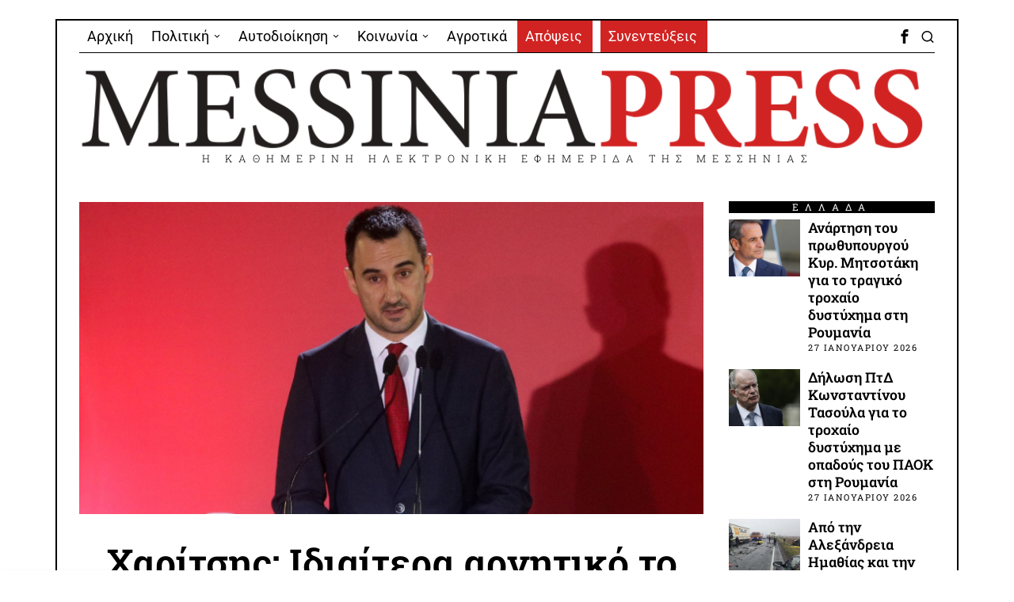

--- FILE ---
content_type: text/html; charset=UTF-8
request_url: https://messiniapress.gr/2023/05/23/%CF%87%CE%B1%CF%81%CE%AF%CF%84%CF%83%CE%B7%CF%82-%CE%B9%CE%B4%CE%B9%CE%B1%CE%AF%CF%84%CE%B5%CF%81%CE%B1-%CE%B1%CF%81%CE%BD%CE%B7%CF%84%CE%B9%CE%BA%CF%8C-%CF%84%CE%BF-%CE%B1%CF%80%CE%BF%CF%84%CE%AD/
body_size: 34232
content:
<!DOCTYPE html>
<html lang="el" class="no-js">
<head>
	<meta charset="UTF-8">
	<meta name="viewport" content="width=device-width, initial-scale=1.0">
	<link rel="profile" href="http://gmpg.org/xfn/11">
    
	<!--[if lt IE 9]>
	<script src="https://messiniapress.gr/wp-content/themes/fox/js/html5.js"></script>
	<![endif]-->
    
    <script>
    document.addEventListener('DOMContentLoaded',function(){
        var fox56_async_css = document.querySelectorAll('link[media="fox56_async"],style[media="fox56_async"]')
        if ( ! fox56_async_css ) {
            return;
        }
        for( var link of fox56_async_css ) {
            link.setAttribute('media','all')
        }
    });
</script>
<meta name='robots' content='index, follow, max-image-preview:large, max-snippet:-1, max-video-preview:-1' />

	<!-- This site is optimized with the Yoast SEO plugin v26.7 - https://yoast.com/wordpress/plugins/seo/ -->
	<title>Χαρίτσης: Ιδιαίτερα αρνητικό το αποτέλεσμα για τον πολιτικό μας χώρο - Πισωγύρισμα για την κοινωνία - Messinia Press</title>
	<link rel="canonical" href="https://messiniapress.gr/2023/05/23/χαρίτσης-ιδιαίτερα-αρνητικό-το-αποτέ/" />
	<meta property="og:locale" content="el_GR" />
	<meta property="og:type" content="article" />
	<meta property="og:title" content="Χαρίτσης: Ιδιαίτερα αρνητικό το αποτέλεσμα για τον πολιτικό μας χώρο - Πισωγύρισμα για την κοινωνία - Messinia Press" />
	<meta property="og:description" content="Δήλωση, σχετικά με το εκλογικό αποτέλεσμα, έκανε ο βουλευτής Μεσσηνίας του ΣΥΡΙΖΑ, Αλέξης Χαρίτσης. Συγκεκριμένα, ο κ. Χαρίτσης σημειώνει: Η νέα κατάσταση που διαμορφώνεται μετά το αποτέλεσμα των εκλογών της 21ηςΜαΐου σημαδεύει τον πολιτικό μας χώρο με ένα ιδιαίτερα αρνητικό αποτέλεσμα. Παράλληλα όμως συνιστά αναμφισβήτητα και ένα μεγάλο πισωγύρισμα για την κοινωνία, το κράτος δικαίου, τα εργασιακά δικαιώματα, τις κατακτήσεις της δημόσιας Υγείας και Παιδείας. Στην Αριστερά γνωρίζουμε από ήττες.  Γνωρίζουμε όμως καλύτερα το «Επιτρέπεται να πέσεις, επιβάλλεται να σηκωθείς». Και στις επερχόμενες εκλογές, όρθιοι και με αποφασιστικότητα, θα κάνουμε αυτό που ξέρουμε καλά. Θα βρεθούμε συλλογικά στην μάχη, απέναντι" />
	<meta property="og:url" content="https://messiniapress.gr/2023/05/23/χαρίτσης-ιδιαίτερα-αρνητικό-το-αποτέ/" />
	<meta property="og:site_name" content="Messinia Press" />
	<meta property="article:publisher" content="https://www.facebook.com/messiniapress/" />
	<meta property="article:published_time" content="2023-05-23T10:42:25+00:00" />
	<meta property="article:modified_time" content="2023-05-25T07:56:32+00:00" />
	<meta property="og:image" content="https://messiniapress.gr/wp-content/uploads/2022/12/xaritsis-3.jpg" />
	<meta property="og:image:width" content="800" />
	<meta property="og:image:height" content="400" />
	<meta property="og:image:type" content="image/jpeg" />
	<meta name="author" content="Πάνος Μουρίκης" />
	<meta name="twitter:card" content="summary_large_image" />
	<meta name="twitter:label1" content="Συντάχθηκε από" />
	<meta name="twitter:data1" content="Πάνος Μουρίκης" />
	<meta name="twitter:label2" content="Εκτιμώμενος χρόνος ανάγνωσης" />
	<meta name="twitter:data2" content="2 λεπτά" />
	<script type="application/ld+json" class="yoast-schema-graph">{"@context":"https://schema.org","@graph":[{"@type":"Article","@id":"https://messiniapress.gr/2023/05/23/%cf%87%ce%b1%cf%81%ce%af%cf%84%cf%83%ce%b7%cf%82-%ce%b9%ce%b4%ce%b9%ce%b1%ce%af%cf%84%ce%b5%cf%81%ce%b1-%ce%b1%cf%81%ce%bd%ce%b7%cf%84%ce%b9%ce%ba%cf%8c-%cf%84%ce%bf-%ce%b1%cf%80%ce%bf%cf%84%ce%ad/#article","isPartOf":{"@id":"https://messiniapress.gr/2023/05/23/%cf%87%ce%b1%cf%81%ce%af%cf%84%cf%83%ce%b7%cf%82-%ce%b9%ce%b4%ce%b9%ce%b1%ce%af%cf%84%ce%b5%cf%81%ce%b1-%ce%b1%cf%81%ce%bd%ce%b7%cf%84%ce%b9%ce%ba%cf%8c-%cf%84%ce%bf-%ce%b1%cf%80%ce%bf%cf%84%ce%ad/"},"author":{"name":"Πάνος Μουρίκης","@id":"https://messiniapress.gr/#/schema/person/42845e6ae0ad7584296a5f1595642be5"},"headline":"Χαρίτσης: Ιδιαίτερα αρνητικό το αποτέλεσμα για τον πολιτικό μας χώρο &#8211; Πισωγύρισμα για την κοινωνία","datePublished":"2023-05-23T10:42:25+00:00","dateModified":"2023-05-25T07:56:32+00:00","mainEntityOfPage":{"@id":"https://messiniapress.gr/2023/05/23/%cf%87%ce%b1%cf%81%ce%af%cf%84%cf%83%ce%b7%cf%82-%ce%b9%ce%b4%ce%b9%ce%b1%ce%af%cf%84%ce%b5%cf%81%ce%b1-%ce%b1%cf%81%ce%bd%ce%b7%cf%84%ce%b9%ce%ba%cf%8c-%cf%84%ce%bf-%ce%b1%cf%80%ce%bf%cf%84%ce%ad/"},"wordCount":2,"publisher":{"@id":"https://messiniapress.gr/#organization"},"image":{"@id":"https://messiniapress.gr/2023/05/23/%cf%87%ce%b1%cf%81%ce%af%cf%84%cf%83%ce%b7%cf%82-%ce%b9%ce%b4%ce%b9%ce%b1%ce%af%cf%84%ce%b5%cf%81%ce%b1-%ce%b1%cf%81%ce%bd%ce%b7%cf%84%ce%b9%ce%ba%cf%8c-%cf%84%ce%bf-%ce%b1%cf%80%ce%bf%cf%84%ce%ad/#primaryimage"},"thumbnailUrl":"https://messiniapress.gr/wp-content/uploads/2022/12/xaritsis-3.jpg","keywords":["Αλέξης Χαρίτσης","Μεσσηνία","ΣΥΡΙΖΑ"],"articleSection":["ΠΟΛΙΤΙΚΗ","ΣΥΡΙΖΑ"],"inLanguage":"el"},{"@type":"WebPage","@id":"https://messiniapress.gr/2023/05/23/%cf%87%ce%b1%cf%81%ce%af%cf%84%cf%83%ce%b7%cf%82-%ce%b9%ce%b4%ce%b9%ce%b1%ce%af%cf%84%ce%b5%cf%81%ce%b1-%ce%b1%cf%81%ce%bd%ce%b7%cf%84%ce%b9%ce%ba%cf%8c-%cf%84%ce%bf-%ce%b1%cf%80%ce%bf%cf%84%ce%ad/","url":"https://messiniapress.gr/2023/05/23/%cf%87%ce%b1%cf%81%ce%af%cf%84%cf%83%ce%b7%cf%82-%ce%b9%ce%b4%ce%b9%ce%b1%ce%af%cf%84%ce%b5%cf%81%ce%b1-%ce%b1%cf%81%ce%bd%ce%b7%cf%84%ce%b9%ce%ba%cf%8c-%cf%84%ce%bf-%ce%b1%cf%80%ce%bf%cf%84%ce%ad/","name":"Χαρίτσης: Ιδιαίτερα αρνητικό το αποτέλεσμα για τον πολιτικό μας χώρο - Πισωγύρισμα για την κοινωνία - Messinia Press","isPartOf":{"@id":"https://messiniapress.gr/#website"},"primaryImageOfPage":{"@id":"https://messiniapress.gr/2023/05/23/%cf%87%ce%b1%cf%81%ce%af%cf%84%cf%83%ce%b7%cf%82-%ce%b9%ce%b4%ce%b9%ce%b1%ce%af%cf%84%ce%b5%cf%81%ce%b1-%ce%b1%cf%81%ce%bd%ce%b7%cf%84%ce%b9%ce%ba%cf%8c-%cf%84%ce%bf-%ce%b1%cf%80%ce%bf%cf%84%ce%ad/#primaryimage"},"image":{"@id":"https://messiniapress.gr/2023/05/23/%cf%87%ce%b1%cf%81%ce%af%cf%84%cf%83%ce%b7%cf%82-%ce%b9%ce%b4%ce%b9%ce%b1%ce%af%cf%84%ce%b5%cf%81%ce%b1-%ce%b1%cf%81%ce%bd%ce%b7%cf%84%ce%b9%ce%ba%cf%8c-%cf%84%ce%bf-%ce%b1%cf%80%ce%bf%cf%84%ce%ad/#primaryimage"},"thumbnailUrl":"https://messiniapress.gr/wp-content/uploads/2022/12/xaritsis-3.jpg","datePublished":"2023-05-23T10:42:25+00:00","dateModified":"2023-05-25T07:56:32+00:00","breadcrumb":{"@id":"https://messiniapress.gr/2023/05/23/%cf%87%ce%b1%cf%81%ce%af%cf%84%cf%83%ce%b7%cf%82-%ce%b9%ce%b4%ce%b9%ce%b1%ce%af%cf%84%ce%b5%cf%81%ce%b1-%ce%b1%cf%81%ce%bd%ce%b7%cf%84%ce%b9%ce%ba%cf%8c-%cf%84%ce%bf-%ce%b1%cf%80%ce%bf%cf%84%ce%ad/#breadcrumb"},"inLanguage":"el","potentialAction":[{"@type":"ReadAction","target":["https://messiniapress.gr/2023/05/23/%cf%87%ce%b1%cf%81%ce%af%cf%84%cf%83%ce%b7%cf%82-%ce%b9%ce%b4%ce%b9%ce%b1%ce%af%cf%84%ce%b5%cf%81%ce%b1-%ce%b1%cf%81%ce%bd%ce%b7%cf%84%ce%b9%ce%ba%cf%8c-%cf%84%ce%bf-%ce%b1%cf%80%ce%bf%cf%84%ce%ad/"]}]},{"@type":"ImageObject","inLanguage":"el","@id":"https://messiniapress.gr/2023/05/23/%cf%87%ce%b1%cf%81%ce%af%cf%84%cf%83%ce%b7%cf%82-%ce%b9%ce%b4%ce%b9%ce%b1%ce%af%cf%84%ce%b5%cf%81%ce%b1-%ce%b1%cf%81%ce%bd%ce%b7%cf%84%ce%b9%ce%ba%cf%8c-%cf%84%ce%bf-%ce%b1%cf%80%ce%bf%cf%84%ce%ad/#primaryimage","url":"https://messiniapress.gr/wp-content/uploads/2022/12/xaritsis-3.jpg","contentUrl":"https://messiniapress.gr/wp-content/uploads/2022/12/xaritsis-3.jpg","width":800,"height":400},{"@type":"BreadcrumbList","@id":"https://messiniapress.gr/2023/05/23/%cf%87%ce%b1%cf%81%ce%af%cf%84%cf%83%ce%b7%cf%82-%ce%b9%ce%b4%ce%b9%ce%b1%ce%af%cf%84%ce%b5%cf%81%ce%b1-%ce%b1%cf%81%ce%bd%ce%b7%cf%84%ce%b9%ce%ba%cf%8c-%cf%84%ce%bf-%ce%b1%cf%80%ce%bf%cf%84%ce%ad/#breadcrumb","itemListElement":[{"@type":"ListItem","position":1,"name":"Home","item":"https://messiniapress.gr/"},{"@type":"ListItem","position":2,"name":"Χαρίτσης: Ιδιαίτερα αρνητικό το αποτέλεσμα για τον πολιτικό μας χώρο &#8211; Πισωγύρισμα για την κοινωνία"}]},{"@type":"WebSite","@id":"https://messiniapress.gr/#website","url":"https://messiniapress.gr/","name":"Messinia Press","description":"Η ΚΑΘΗΜΕΡΙΝΗ ΗΛΕΚΤΡΟΝΙΚΗ ΕΦΗΜΕΡΙΔΑ ΤΗΣ ΜΕΣΣΗΝΙΑΣ","publisher":{"@id":"https://messiniapress.gr/#organization"},"potentialAction":[{"@type":"SearchAction","target":{"@type":"EntryPoint","urlTemplate":"https://messiniapress.gr/?s={search_term_string}"},"query-input":{"@type":"PropertyValueSpecification","valueRequired":true,"valueName":"search_term_string"}}],"inLanguage":"el"},{"@type":"Organization","@id":"https://messiniapress.gr/#organization","name":"Messinia Press","url":"https://messiniapress.gr/","logo":{"@type":"ImageObject","inLanguage":"el","@id":"https://messiniapress.gr/#/schema/logo/image/","url":"https://messiniapress.gr/wp-content/uploads/2018/03/messinia-press-logo.jpg","contentUrl":"https://messiniapress.gr/wp-content/uploads/2018/03/messinia-press-logo.jpg","width":308,"height":214,"caption":"Messinia Press"},"image":{"@id":"https://messiniapress.gr/#/schema/logo/image/"},"sameAs":["https://www.facebook.com/messiniapress/"]},{"@type":"Person","@id":"https://messiniapress.gr/#/schema/person/42845e6ae0ad7584296a5f1595642be5","name":"Πάνος Μουρίκης","image":{"@type":"ImageObject","inLanguage":"el","@id":"https://messiniapress.gr/#/schema/person/image/","url":"https://secure.gravatar.com/avatar/5c165ed8102b989c67b01df6966ef1ba37dcbb10590370ced1ae14802c3cb9a4?s=96&d=mm&r=g","contentUrl":"https://secure.gravatar.com/avatar/5c165ed8102b989c67b01df6966ef1ba37dcbb10590370ced1ae14802c3cb9a4?s=96&d=mm&r=g","caption":"Πάνος Μουρίκης"}}]}</script>
	<!-- / Yoast SEO plugin. -->


<link rel='dns-prefetch' href='//fonts.googleapis.com' />
<link rel="alternate" type="application/rss+xml" title="Ροή RSS &raquo; Messinia Press" href="https://messiniapress.gr/feed/" />
<link rel="alternate" type="application/rss+xml" title="Ροή Σχολίων &raquo; Messinia Press" href="https://messiniapress.gr/comments/feed/" />
<link rel="alternate" title="oEmbed (JSON)" type="application/json+oembed" href="https://messiniapress.gr/wp-json/oembed/1.0/embed?url=https%3A%2F%2Fmessiniapress.gr%2F2023%2F05%2F23%2F%25cf%2587%25ce%25b1%25cf%2581%25ce%25af%25cf%2584%25cf%2583%25ce%25b7%25cf%2582-%25ce%25b9%25ce%25b4%25ce%25b9%25ce%25b1%25ce%25af%25cf%2584%25ce%25b5%25cf%2581%25ce%25b1-%25ce%25b1%25cf%2581%25ce%25bd%25ce%25b7%25cf%2584%25ce%25b9%25ce%25ba%25cf%258c-%25cf%2584%25ce%25bf-%25ce%25b1%25cf%2580%25ce%25bf%25cf%2584%25ce%25ad%2F" />
<link rel="alternate" title="oEmbed (XML)" type="text/xml+oembed" href="https://messiniapress.gr/wp-json/oembed/1.0/embed?url=https%3A%2F%2Fmessiniapress.gr%2F2023%2F05%2F23%2F%25cf%2587%25ce%25b1%25cf%2581%25ce%25af%25cf%2584%25cf%2583%25ce%25b7%25cf%2582-%25ce%25b9%25ce%25b4%25ce%25b9%25ce%25b1%25ce%25af%25cf%2584%25ce%25b5%25cf%2581%25ce%25b1-%25ce%25b1%25cf%2581%25ce%25bd%25ce%25b7%25cf%2584%25ce%25b9%25ce%25ba%25cf%258c-%25cf%2584%25ce%25bf-%25ce%25b1%25cf%2580%25ce%25bf%25cf%2584%25ce%25ad%2F&#038;format=xml" />
<style id='wp-img-auto-sizes-contain-inline-css'>
img:is([sizes=auto i],[sizes^="auto," i]){contain-intrinsic-size:3000px 1500px}
/*# sourceURL=wp-img-auto-sizes-contain-inline-css */
</style>
<link rel='stylesheet' id='elementor-frontend-css' href='https://messiniapress.gr/wp-content/plugins/elementor/assets/css/frontend.min.css?ver=3.33.6' media='all' />
<link rel='stylesheet' id='swiper-css' href='https://messiniapress.gr/wp-content/plugins/elementor/assets/lib/swiper/v8/css/swiper.min.css?ver=8.4.5' media='all' />
<link rel='stylesheet' id='fox-elementor-css' href='https://messiniapress.gr/wp-content/plugins/fox-framework/css/framework.css?ver=3.0' media='all' />
<link rel='stylesheet' id='fox-v55-css' href='https://messiniapress.gr/wp-content/plugins/fox-framework/css/v55.css?ver=3.0' media='all' />
<style id='wp-emoji-styles-inline-css'>

	img.wp-smiley, img.emoji {
		display: inline !important;
		border: none !important;
		box-shadow: none !important;
		height: 1em !important;
		width: 1em !important;
		margin: 0 0.07em !important;
		vertical-align: -0.1em !important;
		background: none !important;
		padding: 0 !important;
	}
/*# sourceURL=wp-emoji-styles-inline-css */
</style>
<link rel='stylesheet' id='wp-block-library-css' href='https://messiniapress.gr/wp-includes/css/dist/block-library/style.min.css?ver=83dae8103573b47f5b9090c6dfe6df19' media='all' />
<style id='classic-theme-styles-inline-css'>
/*! This file is auto-generated */
.wp-block-button__link{color:#fff;background-color:#32373c;border-radius:9999px;box-shadow:none;text-decoration:none;padding:calc(.667em + 2px) calc(1.333em + 2px);font-size:1.125em}.wp-block-file__button{background:#32373c;color:#fff;text-decoration:none}
/*# sourceURL=/wp-includes/css/classic-themes.min.css */
</style>
<style id='global-styles-inline-css'>
:root{--wp--preset--aspect-ratio--square: 1;--wp--preset--aspect-ratio--4-3: 4/3;--wp--preset--aspect-ratio--3-4: 3/4;--wp--preset--aspect-ratio--3-2: 3/2;--wp--preset--aspect-ratio--2-3: 2/3;--wp--preset--aspect-ratio--16-9: 16/9;--wp--preset--aspect-ratio--9-16: 9/16;--wp--preset--color--black: #000000;--wp--preset--color--cyan-bluish-gray: #abb8c3;--wp--preset--color--white: #ffffff;--wp--preset--color--pale-pink: #f78da7;--wp--preset--color--vivid-red: #cf2e2e;--wp--preset--color--luminous-vivid-orange: #ff6900;--wp--preset--color--luminous-vivid-amber: #fcb900;--wp--preset--color--light-green-cyan: #7bdcb5;--wp--preset--color--vivid-green-cyan: #00d084;--wp--preset--color--pale-cyan-blue: #8ed1fc;--wp--preset--color--vivid-cyan-blue: #0693e3;--wp--preset--color--vivid-purple: #9b51e0;--wp--preset--gradient--vivid-cyan-blue-to-vivid-purple: linear-gradient(135deg,rgb(6,147,227) 0%,rgb(155,81,224) 100%);--wp--preset--gradient--light-green-cyan-to-vivid-green-cyan: linear-gradient(135deg,rgb(122,220,180) 0%,rgb(0,208,130) 100%);--wp--preset--gradient--luminous-vivid-amber-to-luminous-vivid-orange: linear-gradient(135deg,rgb(252,185,0) 0%,rgb(255,105,0) 100%);--wp--preset--gradient--luminous-vivid-orange-to-vivid-red: linear-gradient(135deg,rgb(255,105,0) 0%,rgb(207,46,46) 100%);--wp--preset--gradient--very-light-gray-to-cyan-bluish-gray: linear-gradient(135deg,rgb(238,238,238) 0%,rgb(169,184,195) 100%);--wp--preset--gradient--cool-to-warm-spectrum: linear-gradient(135deg,rgb(74,234,220) 0%,rgb(151,120,209) 20%,rgb(207,42,186) 40%,rgb(238,44,130) 60%,rgb(251,105,98) 80%,rgb(254,248,76) 100%);--wp--preset--gradient--blush-light-purple: linear-gradient(135deg,rgb(255,206,236) 0%,rgb(152,150,240) 100%);--wp--preset--gradient--blush-bordeaux: linear-gradient(135deg,rgb(254,205,165) 0%,rgb(254,45,45) 50%,rgb(107,0,62) 100%);--wp--preset--gradient--luminous-dusk: linear-gradient(135deg,rgb(255,203,112) 0%,rgb(199,81,192) 50%,rgb(65,88,208) 100%);--wp--preset--gradient--pale-ocean: linear-gradient(135deg,rgb(255,245,203) 0%,rgb(182,227,212) 50%,rgb(51,167,181) 100%);--wp--preset--gradient--electric-grass: linear-gradient(135deg,rgb(202,248,128) 0%,rgb(113,206,126) 100%);--wp--preset--gradient--midnight: linear-gradient(135deg,rgb(2,3,129) 0%,rgb(40,116,252) 100%);--wp--preset--font-size--small: 13px;--wp--preset--font-size--medium: 20px;--wp--preset--font-size--large: 36px;--wp--preset--font-size--x-large: 42px;--wp--preset--spacing--20: 0.44rem;--wp--preset--spacing--30: 0.67rem;--wp--preset--spacing--40: 1rem;--wp--preset--spacing--50: 1.5rem;--wp--preset--spacing--60: 2.25rem;--wp--preset--spacing--70: 3.38rem;--wp--preset--spacing--80: 5.06rem;--wp--preset--shadow--natural: 6px 6px 9px rgba(0, 0, 0, 0.2);--wp--preset--shadow--deep: 12px 12px 50px rgba(0, 0, 0, 0.4);--wp--preset--shadow--sharp: 6px 6px 0px rgba(0, 0, 0, 0.2);--wp--preset--shadow--outlined: 6px 6px 0px -3px rgb(255, 255, 255), 6px 6px rgb(0, 0, 0);--wp--preset--shadow--crisp: 6px 6px 0px rgb(0, 0, 0);}:where(.is-layout-flex){gap: 0.5em;}:where(.is-layout-grid){gap: 0.5em;}body .is-layout-flex{display: flex;}.is-layout-flex{flex-wrap: wrap;align-items: center;}.is-layout-flex > :is(*, div){margin: 0;}body .is-layout-grid{display: grid;}.is-layout-grid > :is(*, div){margin: 0;}:where(.wp-block-columns.is-layout-flex){gap: 2em;}:where(.wp-block-columns.is-layout-grid){gap: 2em;}:where(.wp-block-post-template.is-layout-flex){gap: 1.25em;}:where(.wp-block-post-template.is-layout-grid){gap: 1.25em;}.has-black-color{color: var(--wp--preset--color--black) !important;}.has-cyan-bluish-gray-color{color: var(--wp--preset--color--cyan-bluish-gray) !important;}.has-white-color{color: var(--wp--preset--color--white) !important;}.has-pale-pink-color{color: var(--wp--preset--color--pale-pink) !important;}.has-vivid-red-color{color: var(--wp--preset--color--vivid-red) !important;}.has-luminous-vivid-orange-color{color: var(--wp--preset--color--luminous-vivid-orange) !important;}.has-luminous-vivid-amber-color{color: var(--wp--preset--color--luminous-vivid-amber) !important;}.has-light-green-cyan-color{color: var(--wp--preset--color--light-green-cyan) !important;}.has-vivid-green-cyan-color{color: var(--wp--preset--color--vivid-green-cyan) !important;}.has-pale-cyan-blue-color{color: var(--wp--preset--color--pale-cyan-blue) !important;}.has-vivid-cyan-blue-color{color: var(--wp--preset--color--vivid-cyan-blue) !important;}.has-vivid-purple-color{color: var(--wp--preset--color--vivid-purple) !important;}.has-black-background-color{background-color: var(--wp--preset--color--black) !important;}.has-cyan-bluish-gray-background-color{background-color: var(--wp--preset--color--cyan-bluish-gray) !important;}.has-white-background-color{background-color: var(--wp--preset--color--white) !important;}.has-pale-pink-background-color{background-color: var(--wp--preset--color--pale-pink) !important;}.has-vivid-red-background-color{background-color: var(--wp--preset--color--vivid-red) !important;}.has-luminous-vivid-orange-background-color{background-color: var(--wp--preset--color--luminous-vivid-orange) !important;}.has-luminous-vivid-amber-background-color{background-color: var(--wp--preset--color--luminous-vivid-amber) !important;}.has-light-green-cyan-background-color{background-color: var(--wp--preset--color--light-green-cyan) !important;}.has-vivid-green-cyan-background-color{background-color: var(--wp--preset--color--vivid-green-cyan) !important;}.has-pale-cyan-blue-background-color{background-color: var(--wp--preset--color--pale-cyan-blue) !important;}.has-vivid-cyan-blue-background-color{background-color: var(--wp--preset--color--vivid-cyan-blue) !important;}.has-vivid-purple-background-color{background-color: var(--wp--preset--color--vivid-purple) !important;}.has-black-border-color{border-color: var(--wp--preset--color--black) !important;}.has-cyan-bluish-gray-border-color{border-color: var(--wp--preset--color--cyan-bluish-gray) !important;}.has-white-border-color{border-color: var(--wp--preset--color--white) !important;}.has-pale-pink-border-color{border-color: var(--wp--preset--color--pale-pink) !important;}.has-vivid-red-border-color{border-color: var(--wp--preset--color--vivid-red) !important;}.has-luminous-vivid-orange-border-color{border-color: var(--wp--preset--color--luminous-vivid-orange) !important;}.has-luminous-vivid-amber-border-color{border-color: var(--wp--preset--color--luminous-vivid-amber) !important;}.has-light-green-cyan-border-color{border-color: var(--wp--preset--color--light-green-cyan) !important;}.has-vivid-green-cyan-border-color{border-color: var(--wp--preset--color--vivid-green-cyan) !important;}.has-pale-cyan-blue-border-color{border-color: var(--wp--preset--color--pale-cyan-blue) !important;}.has-vivid-cyan-blue-border-color{border-color: var(--wp--preset--color--vivid-cyan-blue) !important;}.has-vivid-purple-border-color{border-color: var(--wp--preset--color--vivid-purple) !important;}.has-vivid-cyan-blue-to-vivid-purple-gradient-background{background: var(--wp--preset--gradient--vivid-cyan-blue-to-vivid-purple) !important;}.has-light-green-cyan-to-vivid-green-cyan-gradient-background{background: var(--wp--preset--gradient--light-green-cyan-to-vivid-green-cyan) !important;}.has-luminous-vivid-amber-to-luminous-vivid-orange-gradient-background{background: var(--wp--preset--gradient--luminous-vivid-amber-to-luminous-vivid-orange) !important;}.has-luminous-vivid-orange-to-vivid-red-gradient-background{background: var(--wp--preset--gradient--luminous-vivid-orange-to-vivid-red) !important;}.has-very-light-gray-to-cyan-bluish-gray-gradient-background{background: var(--wp--preset--gradient--very-light-gray-to-cyan-bluish-gray) !important;}.has-cool-to-warm-spectrum-gradient-background{background: var(--wp--preset--gradient--cool-to-warm-spectrum) !important;}.has-blush-light-purple-gradient-background{background: var(--wp--preset--gradient--blush-light-purple) !important;}.has-blush-bordeaux-gradient-background{background: var(--wp--preset--gradient--blush-bordeaux) !important;}.has-luminous-dusk-gradient-background{background: var(--wp--preset--gradient--luminous-dusk) !important;}.has-pale-ocean-gradient-background{background: var(--wp--preset--gradient--pale-ocean) !important;}.has-electric-grass-gradient-background{background: var(--wp--preset--gradient--electric-grass) !important;}.has-midnight-gradient-background{background: var(--wp--preset--gradient--midnight) !important;}.has-small-font-size{font-size: var(--wp--preset--font-size--small) !important;}.has-medium-font-size{font-size: var(--wp--preset--font-size--medium) !important;}.has-large-font-size{font-size: var(--wp--preset--font-size--large) !important;}.has-x-large-font-size{font-size: var(--wp--preset--font-size--x-large) !important;}
:where(.wp-block-post-template.is-layout-flex){gap: 1.25em;}:where(.wp-block-post-template.is-layout-grid){gap: 1.25em;}
:where(.wp-block-term-template.is-layout-flex){gap: 1.25em;}:where(.wp-block-term-template.is-layout-grid){gap: 1.25em;}
:where(.wp-block-columns.is-layout-flex){gap: 2em;}:where(.wp-block-columns.is-layout-grid){gap: 2em;}
:root :where(.wp-block-pullquote){font-size: 1.5em;line-height: 1.6;}
/*# sourceURL=global-styles-inline-css */
</style>
<link rel='stylesheet' id='elementor-icons-css' href='https://messiniapress.gr/wp-content/plugins/elementor/assets/lib/eicons/css/elementor-icons.min.css?ver=5.44.0' media='all' />
<link rel='stylesheet' id='elementor-post-109199-css' href='https://messiniapress.gr/wp-content/uploads/elementor/css/post-109199.css?ver=1767994977' media='all' />
<link rel='stylesheet' id='parent-style-css' href='https://messiniapress.gr/wp-content/themes/fox/style.min.css?ver=83dae8103573b47f5b9090c6dfe6df19' media='all' />
<link rel='stylesheet' id='fox-google-fonts-css' href='https://fonts.googleapis.com/css?family=Roboto+Slab%3A400%2C700%2C600%7CRoboto%3A400%7COpen+Sans%3A400%2Citalic%2C700&#038;subset=latin%2Cgreek&#038;display=auto&#038;ver=2.2' media='all' />
<link rel='stylesheet' id='fox-icon56-v68-loading-css' href='https://messiniapress.gr/wp-content/themes/fox/css56/icon56-v68-loading.css?ver=2.2' media='all' />
<link rel='stylesheet' id='fox-common-css' href='https://messiniapress.gr/wp-content/themes/fox/css56/common.css?ver=2.2' media='all' />
<link rel='stylesheet' id='fox-common-below-css' href='https://messiniapress.gr/wp-content/themes/fox/css56/common-below.css?ver=2.2' media='all' />
<link rel='stylesheet' id='fox-header-above-css' href='https://messiniapress.gr/wp-content/themes/fox/css56/header-above.css?ver=2.2' media='all' />
<link rel='stylesheet' id='fox-header-below-css' href='https://messiniapress.gr/wp-content/themes/fox/css56/header-below.css?ver=2.2' media='all' />
<link rel='stylesheet' id='fox-footer-css' href='https://messiniapress.gr/wp-content/themes/fox/css56/footer.css?ver=2.2' media='all' />
<link rel='stylesheet' id='fox-widgets-css' href='https://messiniapress.gr/wp-content/themes/fox/css56/widgets.css?ver=2.2' media='all' />
<link rel='stylesheet' id='fox-builder-common-css' href='https://messiniapress.gr/wp-content/themes/fox/css56/builder/common.css?ver=2.2' media='all' />
<link rel='stylesheet' id='fox-builder-grid-css' href='https://messiniapress.gr/wp-content/themes/fox/css56/builder/grid.css?ver=2.2' media='all' />
<link rel='stylesheet' id='fox-builder-list-css' href='https://messiniapress.gr/wp-content/themes/fox/css56/builder/list.css?ver=2.2' media='all' />
<link rel='stylesheet' id='fox-builder-masonry-css' href='https://messiniapress.gr/wp-content/themes/fox/css56/builder/masonry.css?ver=2.2' media='all' />
<link rel='stylesheet' id='fox-builder-carousel-css' href='https://messiniapress.gr/wp-content/themes/fox/css56/builder/carousel.css?ver=2.2' media='all' />
<link rel='stylesheet' id='fox-builder-group-css' href='https://messiniapress.gr/wp-content/themes/fox/css56/builder/group.css?ver=2.2' media='all' />
<link rel='stylesheet' id='fox-builder-others-css' href='https://messiniapress.gr/wp-content/themes/fox/css56/builder/others.css?ver=2.2' media='all' />
<link rel='stylesheet' id='fox-misc-css' href='https://messiniapress.gr/wp-content/themes/fox/css56/misc.css?ver=2.2' media='all' />
<link rel='stylesheet' id='fox-single-above-css' href='https://messiniapress.gr/wp-content/themes/fox/css56/single-above.css?ver=2.2' media='all' />
<link rel='stylesheet' id='fox-tooltipster-css' href='https://messiniapress.gr/wp-content/themes/fox/css56/tooltipster.css?ver=2.2' media='all' />
<link rel='stylesheet' id='fox-lightbox-css' href='https://messiniapress.gr/wp-content/themes/fox/css56/lightbox.css?ver=2.2' media='all' />
<link rel='stylesheet' id='fox-single-below-css' href='https://messiniapress.gr/wp-content/themes/fox/css56/single-below.css?ver=2.2' media='all' />
<link rel='stylesheet' id='elementor-gf-local-roboto-css' href='https://messiniapress.gr/wp-content/uploads/elementor/google-fonts/css/roboto.css?ver=1746633639' media='all' />
<link rel='stylesheet' id='elementor-gf-local-robotoslab-css' href='https://messiniapress.gr/wp-content/uploads/elementor/google-fonts/css/robotoslab.css?ver=1746633665' media='all' />
<script src="https://messiniapress.gr/wp-includes/js/jquery/jquery.min.js?ver=3.7.1" id="jquery-core-js"></script>
<script src="https://messiniapress.gr/wp-includes/js/jquery/jquery-migrate.min.js?ver=3.4.1" id="jquery-migrate-js"></script>
<link rel="https://api.w.org/" href="https://messiniapress.gr/wp-json/" /><link rel="alternate" title="JSON" type="application/json" href="https://messiniapress.gr/wp-json/wp/v2/posts/133073" /><link rel="EditURI" type="application/rsd+xml" title="RSD" href="https://messiniapress.gr/xmlrpc.php?rsd" />

<link rel='shortlink' href='https://messiniapress.gr/?p=133073' />
<!-- Google tag (gtag.js) -->
<script async src="https://www.googletagmanager.com/gtag/js?id=G-E4CECKZR04"></script>
<script>
  window.dataLayer = window.dataLayer || [];
  function gtag(){dataLayer.push(arguments);}
  gtag('js', new Date());

  gtag('config', 'G-E4CECKZR04');
</script>
<style id="foxcss-customizer">.topbar56 .container .row { height : 40px ;} .topbar56 { border-bottom-width : 0px ;} .topbar56 { border-top-width : 0px ;} .topbar56__container { border-bottom-width : 1px ;} .topbar56__container { border-top-width : 0px ;} .main_header56 .container { padding-top : 14px ;} .main_header56 .container { padding-bottom : 14px ;} .main_header56 { border-bottom-width : 0px ;} .main_header56__container { border-bottom-width : 0px ;} .header_bottom56 .container .row { height : 32px ;} .header_bottom56 { border-bottom-width : 0px ;} .header_bottom56 { border-top-width : 0px ;} .header_bottom56__container { border-bottom-width : 0px ;} .header_bottom56__container { border-top-width : 0px ;} .masthead--sticky .masthead__wrapper.before-sticky { border-bottom-width : 1px ;} .masthead--sticky .masthead__wrapper.before-sticky { border-color : #000 ;} .masthead--sticky .masthead__wrapper.before-sticky { box-shadow : 0 3px 10px rgba(0,0,0,0.0) ;} .text-logo { font-family : var(--font-heading) ;} .text-logo { font-weight : 400 ;} .text-logo { font-style : normal ;} .text-logo { font-size : 60px ;} .text-logo { line-height : 1.1 ;} .text-logo { letter-spacing : 0px ;} .text-logo { text-transform : uppercase ;} .header_desktop56 .logo56 img { width : 1170px ;} .header_mobile56 .logo56 img { height : 24px ;} .site-description { margin-top : 0px ;} .slogan { font-family : var(--font-heading) ;} .slogan { font-size : 13px ;} .slogan { letter-spacing : 8px ;} .mainnav ul.menu > li > a { padding-left : 10px ;} .mainnav ul.menu > li > a { padding-right : 10px ;} .mainnav ul.menu > li > a { font-weight : 400 ;} .mainnav ul.menu > li > a { font-style : normal ;} .mainnav ul.menu > li > a { font-size : 18px ;} .mainnav ul.menu > li > a { line-height : 40px ;} .mainnav ul.menu > li > a:hover { background : #111 ;} .mainnav ul.menu > li.current-menu-item > a, .mainnav ul.menu > li.current-menu-ancestor > a { background : #111 ;} .mainnav ul.menu > li > a:after { width : 90% ;} .mainnav ul.menu > li > a:after { left : calc((100% - 90%)/2) ;} .mainnav ul.menu > li > a:after { height : 2px ;} .mainnav .mk { font-size : 14px ;} .mainnav .mk { margin-left : 3px ;} .mainnav ul.sub-menu { width : 180px ;} .mega.column-2 > .sub-menu { width : calc(2*180px) ;} .mega.column-3 > .sub-menu { width : calc(3*180px) ;} .mainnav ul.sub-menu, .mainnav li.mega > .submenu-display-items .post-nav-item-title { font-weight : 400 ;} .mainnav ul.sub-menu, .mainnav li.mega > .submenu-display-items .post-nav-item-title { font-size : 11px ;} .mainnav ul.sub-menu, .mainnav li.mega > .submenu-display-items .post-nav-item-title { letter-spacing : 2px ;} .mainnav ul.sub-menu, .mainnav li.mega > .submenu-display-items .post-nav-item-title { text-transform : none ;} .mainnav ul.sub-menu { background : #fff ;} .mainnav ul.sub-menu { padding-top : 0px ;} .mainnav ul.sub-menu { padding-bottom : 0px ;} .mainnav ul.sub-menu { padding-left : 0px ;} .mainnav ul.sub-menu { padding-right : 0px ;} .mainnav ul.sub-menu { border-radius : 0px ;} .mainnav ul.sub-menu { border-color : #000000 ;} .mainnav ul.sub-menu { box-shadow : 0 5px 20px rgba(0,0,0,0.0) ;} .mainnav ul.menu > li.menu-item-has-children:after,.mainnav ul.menu > li.mega:after { border-bottom-color : #fff ;} .mainnav ul.menu > li.menu-item-has-children:before,.mainnav ul.menu > li.mega:before { border-bottom-color : #ccc ;} .mainnav ul.sub-menu a { padding-left : 12px ;} .mainnav ul.sub-menu a { padding-right : 12px ;} .mainnav ul.sub-menu a { line-height : 28px ;} .mainnav ul.sub-menu a:hover { background-color : #E9E9E9 ;} .mainnav ul.sub-menu > li.current-menu-item > a, .mainnav ul.sub-menu > li.current-menu-ancestor > a { background-color : #DFDFDF ;} .mainnav ul.sub-menu li { border-top-color : #000 ;} .mainnav li.mega .sub-menu > li:before { border-left-color : #000 ;} .header56__social li + li { margin-left : 3px ;} .header56__social a { width : 24px ;} .header56__social a { height : 24px ;} .header56__social a { font-size : 18px ;} .header56__social a img { width : 18px ;} .header56__social a { border-radius : 0px ;} .header56__social a { border-width : 0px ;} .header56__search .search-btn { font-size : 18px ;} .search-btn img, .searchform button img { width : 32px ;} .header56__btn__1 { border-width : 1px ;} .header56__btn__1 { border-radius : 0px ;} .header56__btn__2 { border-width : 1px ;} .header56__btn__2 { border-radius : 0px ;} .hamburger--type-icon { font-size : 18px ;} .hamburger--type-icon { width : 40px ;} .hamburger--type-icon { height : 40px ;} .hamburger--type-icon { border-width : 0px ;} .hamburger--type-icon { border-radius : 0px ;} .hamburger--type-image { width : 40px ;} .header_mobile56 .container .row, .header_mobile56__height { height : 54px ;} .header_mobile56 { background-color : #fff ;} .header_mobile56 { border-bottom-width : 0px ;} .header_mobile56 { border-top-width : 0px ;} .header_mobile56 { box-shadow : 0 4px 10px rgba(0,0,0,0.0) ;} .offcanvas56 { width : 280px ;} .offcanvas56__overlay { background : rgba(0,0,0,0.5) ;} .offcanvas56 { padding-top : 16px ;} .offcanvas56 { padding-bottom : 16px ;} .offcanvas56 { padding-left : 16px ;} .offcanvas56 { padding-right : 16px ;} .offcanvas56__element + .offcanvas56__element { margin-top : 20px ;} .offcanvasnav56 ul.sub-menu, .offcanvasnav56 li + li { border-top-width : 0px ;} .offcanvasnav56 { font-size : 16px ;} .offcanvasnav56 { letter-spacing : 1px ;} .offcanvasnav56 { text-transform : none ;} .offcanvasnav56 a, .offcanvasnav56 .mk { line-height : 42px ;} .offcanvasnav56 .mk { width : 42px ;} .offcanvasnav56 .mk { height : 42px ;} .offcanvasnav56 a { padding-left : 0px ;} .offcanvasnav56 ul ul { font-family : var(--font-nav) ;} .offcanvasnav56 ul ul a, .offcanvasnav56 ul ul .mk { line-height : 32px ;} .offcanvasnav56 ul ul .mk { width : 32px ;} .offcanvasnav56 ul ul .mk { height : 32px ;} :root { --font-body : "Open Sans", sans-serif ;} body { font-weight : 400 ;} body { font-style : normal ;} :root { --font-heading : "Roboto Slab", serif ;} h1, h2, h3, h4, h5, h6 { font-weight : 600 ;} h1, h2, h3, h4, h5, h6 { font-style : normal ;} h1, h2, h3, h4, h5, h6 { line-height : 1.3 ;} h1, h2, h3, h4, h5, h6 { text-transform : none ;} h2 { font-size : 33px ;} h3 { font-size : 26px ;} h4 { font-size : 20px ;} :root { --font-nav : "Roboto", sans-serif ;} :root { --font-custom-1 : "Helvetica Neue", sans-serif ;} :root { --font-custom-2 : "Helvetica Neue", sans-serif ;} :root { --accent-color : #db4a37 ;} body { color : #000000 ;} a { color : #db4a37 ;} a:hover { color : #db4a37 ;} :root { --border-color : #000 ;} .secondary56 .secondary56__sep { border-left-width : 0px ;} :root { --sidebar-content-spacing : 32px ;} body { border-top-width : 0px ;} body { border-right-width : 0px ;} body { border-bottom-width : 0px ;} body { border-left-width : 0px ;} body.layout-boxed #wi-all { background-color : rgba(255,255,255,1) ;} body.layout-boxed #wi-all { border-top-width : 2px ;} body.layout-boxed #wi-all { border-right-width : 2px ;} body.layout-boxed #wi-all { border-bottom-width : 2px ;} body.layout-boxed #wi-all { border-left-width : 2px ;} :root { --button-height : 48px ;} button,input[type="submit"],.btn56 { font-family : var(--font-heading) ;} button,input[type="submit"],.btn56 { font-size : 13px ;} button,input[type="submit"],.btn56 { letter-spacing : 1px ;} button,input[type="submit"],.btn56 { text-transform : uppercase ;} :root { --button-padding : 28px ;} :root { --button-shadow : 2px 8px 20px rgba(0,0,0,0.0) ;} :root { --button-hover-shadow : 2px 8px 20px rgba(0,0,0,0.0) ;} :root { --button-border-radius : 0px ;} :root { --input-border-width : 1px ;} input[type="text"], input[type="number"], input[type="email"], input[type="url"], input[type="date"], input[type="password"], textarea, .fox-input { font-family : var(--font-body) ;} input[type="text"], input[type="number"], input[type="email"], input[type="url"], input[type="date"], input[type="password"], textarea, .fox-input { font-weight : 400 ;} input[type="text"], input[type="number"], input[type="email"], input[type="url"], input[type="date"], input[type="password"], textarea, .fox-input { font-style : normal ;} input[type="text"], input[type="number"], input[type="email"], input[type="url"], input[type="date"], input[type="password"], textarea, .fox-input { font-size : 16px ;} input[type="text"], input[type="number"], input[type="email"], input[type="url"], input[type="date"], input[type="password"], textarea, .fox-input { letter-spacing : 0px ;} input[type="text"], input[type="number"], input[type="email"], input[type="url"], input[type="date"], input[type="password"], textarea, .fox-input { text-transform : none ;} :root { --input-border-radius : 1px ;} :root { --input-height : 46px ;} :root { --input-placeholder-opacity : 0.6 ;} :root { --input-border-color : #000 ;} :root { --input-shadow : 2px 8px 20px rgba(0,0,0,0.0) ;} :root { --input-focus-border-color : #000 ;} :root { --input-focus-shadow : 2px 8px 20px rgba(0,0,0,0.0) ;} .secondary56 .widget + .widget { margin-top : 20px ;} .secondary56 .widget + .widget { padding-top : 20px ;} .secondary56 .widget + .widget { border-top-width : 0px ;} .widget-title, .secondary56 .wp-block-heading { text-align : center ;} .widget-title, .secondary56 .wp-block-heading { font-family : var(--font-heading) ;} .widget-title, .secondary56 .wp-block-heading { font-weight : normal ;} .widget-title, .secondary56 .wp-block-heading { font-size : 12px ;} .widget-title, .secondary56 .wp-block-heading { letter-spacing : 8px ;} .widget-title, .secondary56 .wp-block-heading { text-transform : uppercase ;} .widget-title, .secondary56 .wp-block-heading { background : #000000 ;} .widget-title, .secondary56 .wp-block-heading { color : #ffffff ;} .widget-title, .secondary56 .wp-block-heading { border-top-width : 0px ;} .widget-title, .secondary56 .wp-block-heading { border-right-width : 0px ;} .widget-title, .secondary56 .wp-block-heading { border-bottom-width : 0px ;} .widget-title, .secondary56 .wp-block-heading { border-left-width : 0px ;} .widget-title, .secondary56 .wp-block-heading { padding-top : 0px ;} .widget-title, .secondary56 .wp-block-heading { padding-right : 0px ;} .widget-title, .secondary56 .wp-block-heading { padding-bottom : 0px ;} .widget-title, .secondary56 .wp-block-heading { padding-left : 0px ;} .widget-title, .secondary56 .wp-block-heading { margin-top : 0px ;} .widget-title, .secondary56 .wp-block-heading { margin-right : 0px ;} .widget-title, .secondary56 .wp-block-heading { margin-bottom : 8px ;} .widget-title, .secondary56 .wp-block-heading { margin-left : 0px ;} :root { --list-widget-border-style : none ;} .widget_archive ul, .widget_nav_menu ul, .widget_meta ul, .widget_recent_entries ul, .widget_pages ul, .widget_categories ul, .widget_product_categories ul, .widget_recent_comments ul, ul.wp-block-categories-list, ul.wp-block-archives-list { font-family : var(--font-heading) ;} .widget_archive ul, .widget_nav_menu ul, .widget_meta ul, .widget_recent_entries ul, .widget_pages ul, .widget_categories ul, .widget_product_categories ul, .widget_recent_comments ul, ul.wp-block-categories-list, ul.wp-block-archives-list { font-weight : 400 ;} .widget_archive ul, .widget_nav_menu ul, .widget_meta ul, .widget_recent_entries ul, .widget_pages ul, .widget_categories ul, .widget_product_categories ul, .widget_recent_comments ul, ul.wp-block-categories-list, ul.wp-block-archives-list { font-size : 16px ;} .widget_archive ul, .widget_nav_menu ul, .widget_meta ul, .widget_recent_entries ul, .widget_pages ul, .widget_categories ul, .widget_product_categories ul, .widget_recent_comments ul, ul.wp-block-categories-list, ul.wp-block-archives-list { text-transform : none ;} :root { --list-widget-border-color : #000 ;} :root { --list-widget-spacing : 6px ;} .single56--link-4 .single56__content a { text-decoration : none ;} .single56--link-4 .single56__content a { text-decoration-thickness : 1px ;} .single56--link-4 .single56__content a:hover { text-decoration : none ;} .single56--link-4 .single56__content a:hover { text-decoration-thickness : 1px ;} blockquote { font-family : var(--font-body) ;} blockquote { font-weight : 400 ;} blockquote { font-style : italic ;} blockquote { font-size : 20px ;} blockquote { letter-spacing : 0px ;} blockquote { text-transform : none ;} blockquote { border-top-width : 0px ;} blockquote { border-right-width : 0px ;} blockquote { border-bottom-width : 0px ;} blockquote { border-left-width : 0px ;} .wp-caption-text, .single_thumbnail56 figcaption, .thumbnail56 figcaption, .wp-block-image figcaption, .blocks-gallery-caption { font-family : var(--font-body) ;} .wp-caption-text, .single_thumbnail56 figcaption, .thumbnail56 figcaption, .wp-block-image figcaption, .blocks-gallery-caption { font-weight : 400 ;} .wp-caption-text, .single_thumbnail56 figcaption, .thumbnail56 figcaption, .wp-block-image figcaption, .blocks-gallery-caption { font-style : normal ;} .wp-caption-text, .single_thumbnail56 figcaption, .thumbnail56 figcaption, .wp-block-image figcaption, .blocks-gallery-caption { font-size : 14px ;} .wp-caption-text, .single_thumbnail56 figcaption, .thumbnail56 figcaption, .wp-block-image figcaption, .blocks-gallery-caption { letter-spacing : 0px ;} .wp-caption-text, .single_thumbnail56 figcaption, .thumbnail56 figcaption, .wp-block-image figcaption, .blocks-gallery-caption { text-transform : none ;} .wi-dropcap,.enable-dropcap .dropcap-content > p:first-of-type:first-letter, p.has-drop-cap:not(:focus):first-letter { font-family : var(--font-body) ;} .wi-dropcap,.enable-dropcap .dropcap-content > p:first-of-type:first-letter, p.has-drop-cap:not(:focus):first-letter { font-weight : 700 ;} :root { --darkmode-bg : #000 ;} :root { --darkmode-border-color : rgba(255,255,255,0.12) ;} .lamp56--icon .lamp56__part, .lamp56--icon_text .lamp56__part { height : 24px ;} .lamp56--icon .lamp56__part { width : 24px ;} .lamp56__part i { font-size : 18px ;} .titlebar56__main { width : 600px ;} .titlebar56 { border-top-width : 0px ;} .titlebar56 { border-bottom-width : 0px ;} .titlebar56 .container { border-top-width : 1px ;} .titlebar56 .container { border-bottom-width : 1px ;} .titlebar56__title { font-family : var(--font-heading) ;} .titlebar56__title { font-weight : 400 ;} .titlebar56__title { font-size : 55px ;} .titlebar56__description { font-family : var(--font-body) ;} .toparea56 .blog56--grid { column-gap : 40px ;} .toparea56 .blog56--list { column-gap : 40px ;} .toparea56 .masonry-cell { padding-left : calc(40px/2) ;} .toparea56 .masonry-cell { padding-right : calc(40px/2) ;} .toparea56 .main-masonry { margin-left : calc(-40px/2) ;} .toparea56 .main-masonry { margin-right : calc(-40px/2) ;} .toparea56 .row56 { column-gap : 40px ;} .toparea56 .blog56__sep { column-gap : 40px ;} .toparea56 .blog56__sep__line { transform : translate( calc(40px/2), 0 ) ;} .toparea56 .carousel-cell { padding : 0 16px ;} .toparea56 .carousel56__container { margin : 0 -16px ;} .toparea56 .blog56--grid { row-gap : 64px ;} .toparea56 .blog56--list { row-gap : 64px ;} .toparea56 .masonry-cell { padding-top : 64px ;} .toparea56 .main-masonry { margin-top : -64px ;} .toparea56 .post56__sep__line { top : calc(-64px/2) ;} .toparea56 .blog56__sep__line { border-right-width : 0px ;} .toparea56 .post56__sep__line { border-top-width : 0px ;} .toparea56 .post56--list--thumb-percent .thumbnail56 { width : 40% ;} .toparea56 .post56--list--thumb-percent .thumbnail56 + .post56__text { width : calc(100% - 40%) ;} .toparea56 .post56--list--thumb-pixel .thumbnail56 { width : 400px ;} .toparea56 .post56--list--thumb-pixel .thumbnail56 + .post56__text { width : calc(100% - 400px) ;} .toparea56 .post56--list--thumb-left .thumbnail56 { padding-right : 24px ;} .toparea56 > .container > .blog56--list .post56--list--thumb-right .thumbnail56 { padding-left : 24px ;} .pagination56 .page-numbers { border-width : 0px ;} .pagination56 .page-numbers { border-radius : 0px ;} .pagination56 .page-numbers { font-family : var(--font-heading) ;} .pagination56 .page-numbers:hover, .pagination56 .page-numbers.current { color : #db4a37 ;} .post56__padding { padding-bottom : 80% ;} .post56__height { height : 320px ;} .post56__overlay { background : rgba(0,0,0,.3) ;} .blog56--grid { column-gap : 32px ;} .blog56--list { column-gap : 32px ;} .masonry-cell { padding-left : calc(32px/2) ;} .masonry-cell { padding-right : calc(32px/2) ;} .main-masonry { margin-left : calc(-32px/2) ;} .main-masonry { margin-right : calc(-32px/2) ;} .row56 { column-gap : 32px ;} .blog56__sep { column-gap : 32px ;} .blog56__sep__line { transform : translate( calc(32px/2), 0 ) ;} .blog56--grid { row-gap : 32px ;} .blog56--list { row-gap : 32px ;} .masonry-cell { padding-top : 32px ;} .main-masonry { margin-top : -32px ;} .post56__sep__line { top : calc(-32px/2) ;} .component56 + .component56 { margin-top : 8px ;} .thumbnail56 { margin-bottom : 10px ;} .title56 { margin-bottom : 10px ;} .excerpt56 { margin-bottom : 10px ;} .blog56__sep__line { border-right-width : 0px ;} .post56__sep__line { border-top-width : 0px ;} .post56 { border-radius : 0px ;} .post56 { box-shadow : 2px 8px 20px rgba(0,0,0,0.0) ;} .post56 .post56__text { padding : 0px ;} .post56--list--thumb-percent .thumbnail56 { width : 40% ;} .post56--list--thumb-percent .thumbnail56 + .post56__text { width : calc(100% - 40%) ;} .post56--list--thumb-pixel .thumbnail56 { width : 360px ;} .post56--list--thumb-pixel .thumbnail56 + .post56__text { width : calc(100% - 360px) ;} .post56--list--thumb-left .thumbnail56 { padding-right : 24px ;} .post56--list--thumb-right .thumbnail56 { padding-left : 24px ;} .thumbnail56 img, .thumbnail56__overlay { border-radius : 0px ;} .thumbnail56__overlay { background : #000 ;} .thumbnail56 .thumbnail56__hover-img { width : 40% ;} .title56 { font-family : var(--font-heading) ;} .title56 { font-size : 26px ;} .title56 a:hover { text-decoration : none ;} .meta56__author a img { width : 32px ;} .meta56 { font-family : var(--font-heading) ;} .meta56 { font-weight : normal ;} .meta56 { font-size : 11px ;} .meta56 { letter-spacing : 1.5px ;} .meta56 { text-transform : uppercase ;} .meta56__category--fancy { font-family : var(--font-heading) ;} .single56__title { font-family : var(--font-heading) ;} .single56__title { font-style : normal ;} .single56__subtitle { max-width : 600px ;} .single56__subtitle { font-weight : 300 ;} .single56__subtitle { font-size : 19px ;} :root { --narrow-width : 660px ;} .single56__heading { font-weight : 300 ;} .single56__heading { font-size : 24px ;} .single56__heading { letter-spacing : 6px ;} .single56__heading { text-align : center ;} .single56--small-heading-normal .single56__heading { border-top-width : 1px ;} .authorbox56 { border-top-width : 0px ;} .authorbox56 { border-right-width : 0px ;} .authorbox56 { border-bottom-width : 0px ;} .authorbox56 { border-left-width : 0px ;} .authorbox56__avatar { width : 90px ;} .authorbox56__text { width : calc(100% - 90px) ;} .authorbox56__name { margin-bottom : 10px ;} .authorbox56__name { font-weight : 700 ;} .authorbox56__name { font-size : 1.3em ;} .authorbox56__description { line-height : 1.4 ;} .terms56 a { font-weight : 400 ;} .terms56 a { font-size : 12px ;} .terms56 a { letter-spacing : 1px ;} .terms56 a { text-transform : uppercase ;} .terms56 a { line-height : 24px ;} .terms56 a { border-radius : 0px ;} .terms56 a { border-width : 1px ;} .terms56 a { color : #111 ;} .terms56 a { background : #fff ;} .terms56 a { border-color : #000 ;} .terms56 a:hover { color : #fff ;} .terms56 a:hover { background : #000 ;} .terms56 a:hover { border-color : #000 ;} .singlenav56__post__bg { padding-bottom : 45% ;} .singlenav56--1cols .singlenav56__post__bg { padding-bottom : calc(45%/1.8) ;} .share56--inline a { width : 32px ;} .share56--inline a { height : 32px ;} .share56--full a { height : 32px ;} .share56 a { font-size : 16px ;} .share56--inline a { border-radius : 30px ;} .share56--full a { border-radius : 0px ;} .share56--inline li + li { margin-left : 3px ;} .share56--full ul { column-gap : 3px ;} .share56--custom a { border-width : 0px ;} .sidedock56__heading { background : #000 ;} .sidedock56__post .title56 { font-size : 18px ;} .progress56 { height : 5px ;} .minimal-logo img { height : 24px ;} .footer_sidebar56 .widget + .widget { margin-top : 12px ;} .footer_sidebar56  .widget + .widget { padding-top : 12px ;} .footer56__col__sep { border-color : #000 ;} .footer56__logo img { width : 200px ;} .footer56__social li + li { margin-left : 3px ;} .footer56__social a { width : 30px ;} .footer56__social a { height : 30px ;} .footer56__social a { font-size : 16px ;} .footer56__social a img { width : 16px ;} .footer56__social a { border-radius : 30px ;} .footer56__social a { border-width : 0px ;} .footer56__social a:hover { background : #000 ;} .footer56__social a:hover { color : #fff ;} .footer56__nav li + li { margin-left : 10px ;} .footer56__nav a { font-size : 11px ;} .footer56__nav a { letter-spacing : 1px ;} .footer56__nav a { text-transform : uppercase ;} .scrollup56--noimage { border-width : 1px ;} .scrollup56--noimage { border-color : #000 ;} .builder56 { padding-top : 20px ;} .builder56 { padding-bottom : 30px ;} .builder56__section + .builder56__section { margin-top : 24px ;} .heading56, .section-heading h2, .fox-heading .heading-title-main { font-family : var(--font-heading) ;} .heading56, .section-heading h2, .fox-heading .heading-title-main { font-weight : 600 ;} .heading56, .section-heading h2, .fox-heading .heading-title-main { font-style : normal ;} .heading56, .section-heading h2, .fox-heading .heading-title-main { letter-spacing : 1px ;} .heading56, .section-heading h2, .fox-heading .heading-title-main { text-transform : uppercase ;}
@media(max-width:1024px) { .text-logo { font-size : 40px ;} .mainnav ul.menu > li > a { font-size : 15px ;} .minimal-header { height : 54px ;} .titlebar56__title { font-size : 32px ;} .toparea56 .blog56--grid { column-gap : 36px ;} .toparea56 .blog56--list { column-gap : 36px ;} .toparea56 .masonry-cell { padding-left : calc(36px/2) ;} .toparea56 .masonry-cell { padding-right : calc(36px/2) ;} .toparea56 .main-masonry { margin-left : calc(-36px/2) ;} .toparea56 .main-masonry { margin-right : calc(-36px/2) ;} .toparea56 .row56 { column-gap : 36px ;} .toparea56 .blog56__sep { column-gap : 36px ;} .toparea56 .blog56__sep__line { transform : translate( calc(36px/2), 0 ) ;} .toparea56 .carousel-cell { padding : 0 8px ;} .toparea56 .carousel56__container { margin : 0 -8px ;} .toparea56 .blog56--grid { row-gap : 48px ;} .toparea56 .blog56--list { row-gap : 48px ;} .toparea56 .masonry-cell { padding-top : 48px ;} .toparea56 .main-masonry { margin-top : -48px ;} .toparea56 .post56__sep__line { top : calc(-48px/2) ;} .toparea56 .post56--list--thumb-percent .thumbnail56 { width : 40% ;} .toparea56 .post56--list--thumb-percent .thumbnail56 + .post56__text { width : calc(100% - 40%) ;} .toparea56 .post56--list--thumb-pixel .thumbnail56 { width : 300px ;} .toparea56 .post56--list--thumb-pixel .thumbnail56 + .post56__text { width : calc(100% - 300px) ;} .toparea56 .post56--list--thumb-left .thumbnail56 { padding-right : 16px ;} .toparea56 > .container > .blog56--list .post56--list--thumb-right .thumbnail56 { padding-left : 16px ;} .post56__padding { padding-bottom : 80% ;} .post56__height { height : 320px ;} .blog56--grid { column-gap : 24px ;} .blog56--list { column-gap : 24px ;} .masonry-cell { padding-left : calc(24px/2) ;} .masonry-cell { padding-right : calc(24px/2) ;} .main-masonry { margin-left : calc(-24px/2) ;} .main-masonry { margin-right : calc(-24px/2) ;} .row56 { column-gap : 24px ;} .blog56__sep { column-gap : 24px ;} .blog56__sep__line { transform : translate( calc(24px/2), 0 ) ;} .blog56--grid { row-gap : 24px ;} .blog56--list { row-gap : 24px ;} .masonry-cell { padding-top : 24px ;} .main-masonry { margin-top : -24px ;} .post56__sep__line { top : calc(-24px/2) ;} .component56 + .component56 { margin-top : 8px ;} .thumbnail56 { margin-bottom : 8px ;} .title56 { margin-bottom : 8px ;} .excerpt56 { margin-bottom : 8px ;} .post56 .post56__text { padding : 0px ;} .post56--list--thumb-percent .thumbnail56 { width : 40% ;} .post56--list--thumb-percent .thumbnail56 + .post56__text { width : calc(100% - 40%) ;} .post56--list--thumb-pixel .thumbnail56 { width : 260px ;} .post56--list--thumb-pixel .thumbnail56 + .post56__text { width : calc(100% - 260px) ;} .post56--list--thumb-left .thumbnail56 { padding-right : 16px ;} .post56--list--thumb-right .thumbnail56 { padding-left : 16px ;} .title56 { font-size : 22px ;} .meta56__author a img { width : 28px ;} .sidedock56__post .title56 { font-size : 16px ;} .footer56__nav li + li { margin-left : 8px ;} .builder56 { padding-top : 0px ;} .builder56 { padding-bottom : 20px ;} .builder56__section + .builder56__section { margin-top : 20px ;} }
@media (min-width:1024px) { body.layout-boxed #wi-all { margin-top : 24px ;} body.layout-boxed #wi-all { margin-bottom : 24px ;} body.layout-boxed #wi-all { padding-top : 0px ;} body.layout-boxed #wi-all { padding-bottom : 0px ;} }
@media(max-width:600px) { .text-logo { font-size : 20px ;} .offcanvas56 { top : 54px ;} button,input[type="submit"],.btn56 { font-size : 12px ;} input[type="text"], input[type="number"], input[type="email"], input[type="url"], input[type="date"], input[type="password"], textarea, .fox-input { font-size : 16px ;} .widget-title, .secondary56 .wp-block-heading { font-size : 12px ;} blockquote { font-size : 12px ;} .wp-caption-text, .single_thumbnail56 figcaption, .thumbnail56 figcaption, .wp-block-image figcaption, .blocks-gallery-caption { font-size : 12px ;} .titlebar56__title { font-size : 25px ;} .toparea56 .blog56--grid { column-gap : 20px ;} .toparea56 .blog56--list { column-gap : 20px ;} .toparea56 .masonry-cell { padding-left : calc(20px/2) ;} .toparea56 .masonry-cell { padding-right : calc(20px/2) ;} .toparea56 .main-masonry { margin-left : calc(-20px/2) ;} .toparea56 .main-masonry { margin-right : calc(-20px/2) ;} .toparea56 .row56 { column-gap : 20px ;} .toparea56 .blog56__sep { column-gap : 20px ;} .toparea56 .blog56__sep__line { transform : translate( calc(20px/2), 0 ) ;} .toparea56 .carousel-cell { padding : 0 8px ;} .toparea56 .carousel56__container { margin : 0 -8px ;} .toparea56 .blog56--grid { row-gap : 32px ;} .toparea56 .blog56--list { row-gap : 32px ;} .toparea56 .masonry-cell { padding-top : 32px ;} .toparea56 .main-masonry { margin-top : -32px ;} .toparea56 .post56__sep__line { top : calc(-32px/2) ;} .toparea56 .post56--list--thumb-percent .thumbnail56 { width : 30% ;} .toparea56 .post56--list--thumb-percent .thumbnail56 + .post56__text { width : calc(100% - 30%) ;} .toparea56 .post56--list--thumb-pixel .thumbnail56 { width : 100px ;} .toparea56 .post56--list--thumb-pixel .thumbnail56 + .post56__text { width : calc(100% - 100px) ;} .toparea56 .post56--list--thumb-left .thumbnail56 { padding-right : 8px ;} .toparea56 > .container > .blog56--list .post56--list--thumb-right .thumbnail56 { padding-left : 8px ;} .post56__padding { padding-bottom : 80% ;} .post56__height { height : 320px ;} .blog56--grid { column-gap : 16px ;} .blog56--list { column-gap : 16px ;} .masonry-cell { padding-left : calc(16px/2) ;} .masonry-cell { padding-right : calc(16px/2) ;} .main-masonry { margin-left : calc(-16px/2) ;} .main-masonry { margin-right : calc(-16px/2) ;} .row56 { column-gap : 16px ;} .blog56__sep { column-gap : 16px ;} .blog56__sep__line { transform : translate( calc(16px/2), 0 ) ;} .blog56--grid { row-gap : 16px ;} .blog56--list { row-gap : 16px ;} .masonry-cell { padding-top : 16px ;} .main-masonry { margin-top : -16px ;} .post56__sep__line { top : calc(-16px/2) ;} .component56 + .component56 { margin-top : 6px ;} .thumbnail56 { margin-bottom : 6px ;} .title56 { margin-bottom : 6px ;} .excerpt56 { margin-bottom : 6px ;} .post56 .post56__text { padding : 0px ;} .post56--list--thumb-percent .thumbnail56 { width : 30% ;} .post56--list--thumb-percent .thumbnail56 + .post56__text { width : calc(100% - 30%) ;} .post56--list--thumb-pixel .thumbnail56 { width : 100px ;} .post56--list--thumb-pixel .thumbnail56 + .post56__text { width : calc(100% - 100px) ;} .post56--list--thumb-left .thumbnail56 { padding-right : 8px ;} .post56--list--thumb-right .thumbnail56 { padding-left : 8px ;} .title56 { font-size : 19px ;} .meta56__author a img { width : 24px ;} .authorbox56__avatar { width : 54px ;} .authorbox56__text { width : calc(100% - 54px) ;} .sidedock56__post .title56 { font-size : 15px ;} .footer56__nav li + li { margin-left : 6px ;} .builder56 { padding-top : 0px ;} .builder56 { padding-bottom : 10px ;} .builder56__section + .builder56__section { margin-top : 16px ;} }</style>    <meta name="twitter:card" content="summary_large_image">
    <meta name="twitter:image" content="https://messiniapress.gr/wp-content/uploads/2022/12/xaritsis-3.jpg">
    <meta name="generator" content="Elementor 3.33.6; features: additional_custom_breakpoints; settings: css_print_method-external, google_font-enabled, font_display-auto">
			<style>
				.e-con.e-parent:nth-of-type(n+4):not(.e-lazyloaded):not(.e-no-lazyload),
				.e-con.e-parent:nth-of-type(n+4):not(.e-lazyloaded):not(.e-no-lazyload) * {
					background-image: none !important;
				}
				@media screen and (max-height: 1024px) {
					.e-con.e-parent:nth-of-type(n+3):not(.e-lazyloaded):not(.e-no-lazyload),
					.e-con.e-parent:nth-of-type(n+3):not(.e-lazyloaded):not(.e-no-lazyload) * {
						background-image: none !important;
					}
				}
				@media screen and (max-height: 640px) {
					.e-con.e-parent:nth-of-type(n+2):not(.e-lazyloaded):not(.e-no-lazyload),
					.e-con.e-parent:nth-of-type(n+2):not(.e-lazyloaded):not(.e-no-lazyload) * {
						background-image: none !important;
					}
				}
			</style>
			<style id="foxcss-singular"></style><link rel="icon" href="https://messiniapress.gr/wp-content/uploads/2016/05/cropped-favicon-messinia-press-32x32.png" sizes="32x32" />
<link rel="icon" href="https://messiniapress.gr/wp-content/uploads/2016/05/cropped-favicon-messinia-press-192x192.png" sizes="192x192" />
<link rel="apple-touch-icon" href="https://messiniapress.gr/wp-content/uploads/2016/05/cropped-favicon-messinia-press-180x180.png" />
<meta name="msapplication-TileImage" content="https://messiniapress.gr/wp-content/uploads/2016/05/cropped-favicon-messinia-press-270x270.png" />
		<style id="wp-custom-css">
			/* First sidebar widget */
#intelliwidget-2 {
border: 4px double black;
padding: 10px 5px 0px 5px;
background-color: #fffde3;
height: 362px;
}

/* Sidebar latest posts title word break for long words */
.secondary56 .post56 .post56__text {
word-break: break-word;
}

/* Main menu active color */
.mainnav ul.menu > li.current-menu-item > a, .mainnav ul.menu > li.current-menu-ancestor > a {
color: #db4a37;
}

/* Style featured article */
.widget_intelliwidget h3.intelliwidget-title {
font-size: 25px;
text-decoration: underline;
}

/* Medium screen font styling to avoid line break */
@media (min-width: 841px) and (max-width: 1050px) {

.mainnav ul.menu > li > a {
		font-size: 15px;
}

.mainnav ul.menu > li > a {
    padding-right: 5px;
}

.mainnav ul.menu > li > a {
    padding-left: 5px;
}
}

/* Change styling of last 2 menu items on desktop menu */
@media (min-width: 841px) {
#menu-item-231 a  {
    background-color: #d22323;
    color: white !important;
}
 #menu-item-232 a {
    background-color: #d22323;
    color: white !important;
    margin-left: 10px;
}
}

/* Style Paraskinio */
#intelliwidget-5 {
    border: 2px groove grey;
    background-color: floralwhite;;
    padding-left: 10px;
}

/* Style read more in the frontpage  */
.big-more {
  font-size: small;
}

/* Stylize section Apopseis (section 7) - Viral (section 3) with 3 columns to show as interstitial */
/* .section-6 .section-heading, .section-3 .section-heading {

} */
.section-3, .section-7 {
color: beige;
    margin-bottom: 30px;
    margin-top: 20px;
    padding-top: 5px;
    padding-left: 20px;
    padding-right: 20px;
    background-color: #d22323;

}

.section-3 .grid-meta, .section-7 .grid-meta {
display: none;
}

.section-3 .grid-title > a, .section-7 .grid-title > a {
color: beige;
}
.section-3 .grid-title > a:hover, .section-7 .grid-title > a:hover {
color: white;
}

.section-3 .section-heading, .section-7 .section-heading {
text-align: left;
text-transform: none;
border-top: none;
font-family: Georgia, serif;
border-bottom: 2px solid beige;
}

/* Customize Opinions - Viral; Background color, remove excerpt and border-bottom */
.section-3  .grid-content, .section-7  .grid-content {
display: none;
}

.section-3  .grid-header, .section-7  .grid-header {
border-bottom: none;
}

/* Section Koinonia */
.section-6 {
     /* margin-bottom: 30px; */
    /* margin-top: 20px; */
    padding-left: 5px;
    padding-right: 5px;
}

/* .section-6 {
border: 3px dotted grey;
} */



/* Read more at main article */
.post-big .more-link {
text-transform: none;
text-decoration: underline;
letter-spacing: 0px;
}


/* Main article title font style */
.big-title {
 font-family: "Myriad pro";
margin-bottom: 0px;
}

/* Article title 
.post-title {
font-family: "Myriad pro";
}*/

/* Increase distance of main article from the following articles */
.post-big {
margin-bottom: 20px;
}



/* Τομέας δείτε επίσης
.wi-section section-3 {
margin-top: 20px;
}
Menu font size
#wi-mainnav .menu > ul > li > a {
font-size: 20px;
}

 Post title font size 
.post-title {
font-size: 40px;
} */


.slider-excerpt p {
    font-size: 0.7em;
    margin-bottom: 0;
}

.slider-cell {
    padding-bottom: 0px;
}

.slider-title {
    margin-bottom: 5px;
}

.slider-excerpt {
    background: rgba(0, 0, 0, 0.5);
}

.blog-slider .flex-direction-nav {
    display: none;
}

/* Side articles without image */
.widget_intelliwidget li.intelliwidget-menu-item {
    padding: 6px 0;
    border-bottom: 1px solid #999;
}

/* Main article description */
.big-content {
font-size: 1em;
}


/* Red on hover of slider buttons */
.flex-direction-nav .flex-next:hover {
color: #d22323;
border-color: #d22323;
}

.flex-direction-nav .flex-prev:hover {
color: #d22323;
border-color: #d22323;
}

#intelliwidget-2 .widget-title {
font-family: "Palatino Linotype", "Book Antiqua", Palatino, serif;
text-transform: none;
letter-spacing: 2px;
font-size: 15px;
}

/* Change page title fonts (Paraskinio) 
.page-title span {
font-family: monospace;
} */

/* Add ad 3 margin to increase distance from the below element */
.ad3 {
margin-bottom: 20px;
}

/* In feed advertisement padding */
.ad-infeed {
padding: 0 16px 20px;
}

/* Meta normal text */
.post-item-meta {
	text-transform: none;
}

/* Normal text on buttons */
.fox-btn, button, input[type="button"], input[type="reset"], input[type="submit"], .article-big .readmore {
    text-transform: none;
}

/* Responsive menu on medium screens */
@media screen and (min-width: 841px) and (max-width: 1040px) {
	/* Menu */
.wi-mainnav ul.menu > li > a {
	font-size: 14px;		
	}
	/* Social icons */
.social-list.icon-size-medium a, .social-list.icon-size-medium_plus a {
    font-size: 15px;
}
/* Search icon */
.header-search-wrapper .search-btn {
    font-size: 15px;
}
}

/* Center iframe ad */
.iframead iframe {
	margin: 0 auto;
}		</style>
		    
</head>

<body class="wp-singular post-template-default single single-post postid-133073 single-format-standard wp-theme-fox wp-child-theme-fox-child the-fox layout-boxed style--tagcloud-1 style--blockquote- elementor-default elementor-kit-109199" itemscope itemtype="https://schema.org/WebPage">
    
    <script>
function readCookie(name) {
    var nameEQ = encodeURIComponent(name) + "=";
    var ca = document.cookie.split(';');
    for (var i = 0; i < ca.length; i++) {
        var c = ca[i];
        while (c.charAt(0) === ' ')
            c = c.substring(1, c.length);
        if (c.indexOf(nameEQ) === 0)
            return decodeURIComponent(c.substring(nameEQ.length, c.length));
    }
    return null;
}
let cookie_prefix = 'fox_1_'
let user_darkmode = readCookie( cookie_prefix + 'user_darkmode' );
if ( 'dark' == user_darkmode ) {
    document.body.classList.add('darkmode');
} else if ( 'light' == user_darkmode ) {
    document.body.classList.remove('darkmode');
}
</script>
    
    <div id="wi-all" class="fox-outer-wrapper fox-all wi-all">

        <div class="masthead header_desktop56 masthead--sticky">
    <div class="masthead__wrapper">
                <div id="topbar56" class="topbar56 header56__section">
                <div class="container topbar56__container header56__section__container stretch--content textskin--light">
        <div class="row">
                        <div class="col topbar56__part header56__part header56__part--left col-4-5">
                        <div class="header56__element header56__nav">
            <nav class="mainnav nav--dropdown-indicator-angle-down nav--dropdown-shadow-none nav--active-none nav--dropdown-has-sep" role="navigation" itemscope itemtype="https://schema.org/SiteNavigationElement"><div class="menu"><ul id="menu-primary-menu" class="menu"><li id="menu-item-128" class="menu-item menu-item-type-custom menu-item-object-custom menu-item-home menu-item-128"><a href="https://messiniapress.gr/"><span>Αρχική</span><u class="mk"></u></a></li>
<li id="menu-item-246" class="menu-item menu-item-type-taxonomy menu-item-object-category current-post-ancestor current-menu-parent current-post-parent menu-item-has-children menu-item-246"><a href="https://messiniapress.gr/category/politiki/"><span>Πολιτική</span><u class="mk"></u></a>
<ul class="sub-menu">
	<li id="menu-item-298" class="menu-item menu-item-type-taxonomy menu-item-object-category current-post-ancestor current-menu-parent current-post-parent menu-item-298"><a href="https://messiniapress.gr/category/politiki/syriza/"><span>ΣΥΡΙΖΑ</span><u class="mk"></u></a></li>
	<li id="menu-item-296" class="menu-item menu-item-type-taxonomy menu-item-object-category menu-item-296"><a href="https://messiniapress.gr/category/politiki/nd/"><span>Ν.Δ.</span><u class="mk"></u></a></li>
	<li id="menu-item-293" class="menu-item menu-item-type-taxonomy menu-item-object-category menu-item-293"><a href="https://messiniapress.gr/category/politiki/anel/"><span>ΑΝ.ΕΛ.</span><u class="mk"></u></a></li>
	<li id="menu-item-297" class="menu-item menu-item-type-taxonomy menu-item-object-category menu-item-297"><a href="https://messiniapress.gr/category/politiki/pasok/"><span>ΠΑΣΟΚ</span><u class="mk"></u></a></li>
	<li id="menu-item-299" class="menu-item menu-item-type-taxonomy menu-item-object-category menu-item-299"><a href="https://messiniapress.gr/category/politiki/xrysi-augi/"><span>ΧΡΥΣΗ ΑΥΓΗ</span><u class="mk"></u></a></li>
	<li id="menu-item-294" class="menu-item menu-item-type-taxonomy menu-item-object-category menu-item-294"><a href="https://messiniapress.gr/category/politiki/enosi-kentroon/"><span>ΕΝΩΣΗ ΚΕΝΤΡΩΩΝ</span><u class="mk"></u></a></li>
	<li id="menu-item-295" class="menu-item menu-item-type-taxonomy menu-item-object-category menu-item-295"><a href="https://messiniapress.gr/category/politiki/kke/"><span>ΚΚΕ</span><u class="mk"></u></a></li>
	<li id="menu-item-386" class="menu-item menu-item-type-taxonomy menu-item-object-category menu-item-386"><a href="https://messiniapress.gr/category/politiki/politiki-alla/"><span>ΆΛΛΑ</span><u class="mk"></u></a></li>
</ul>
</li>
<li id="menu-item-245" class="menu-item menu-item-type-taxonomy menu-item-object-category menu-item-has-children menu-item-245"><a href="https://messiniapress.gr/category/autodioikisi/"><span>Αυτοδιοίκηση</span><u class="mk"></u></a>
<ul class="sub-menu">
	<li id="menu-item-287" class="menu-item menu-item-type-taxonomy menu-item-object-category menu-item-287"><a href="https://messiniapress.gr/category/autodioikisi/dimos-kalamatas/"><span>ΔΗΜΟΣ ΚΑΛΑΜΑΤΑΣ</span><u class="mk"></u></a></li>
	<li id="menu-item-288" class="menu-item menu-item-type-taxonomy menu-item-object-category menu-item-288"><a href="https://messiniapress.gr/category/autodioikisi/dimos-messinis/"><span>ΔΗΜΟΣ ΜΕΣΣΗΝΗΣ</span><u class="mk"></u></a></li>
	<li id="menu-item-290" class="menu-item menu-item-type-taxonomy menu-item-object-category menu-item-290"><a href="https://messiniapress.gr/category/autodioikisi/dimos-pylou-nestoros/"><span>ΔΗΜΟΣ ΠΥΛΟΥ-ΝΕΣΤΟΡΟΣ</span><u class="mk"></u></a></li>
	<li id="menu-item-291" class="menu-item menu-item-type-taxonomy menu-item-object-category menu-item-291"><a href="https://messiniapress.gr/category/autodioikisi/dimos-trifilias/"><span>ΔΗΜΟΣ ΤΡΙΦΥΛΙΑΣ</span><u class="mk"></u></a></li>
	<li id="menu-item-289" class="menu-item menu-item-type-taxonomy menu-item-object-category menu-item-289"><a href="https://messiniapress.gr/category/autodioikisi/dimos-oixalias/"><span>ΔΗΜΟΣ ΟΙΧΑΛΙΑΣ</span><u class="mk"></u></a></li>
	<li id="menu-item-286" class="menu-item menu-item-type-taxonomy menu-item-object-category menu-item-286"><a href="https://messiniapress.gr/category/autodioikisi/dimos-dytikis-manis/"><span>ΔΗΜΟΣ Δ. ΜΑΝΗΣ</span><u class="mk"></u></a></li>
	<li id="menu-item-292" class="menu-item menu-item-type-taxonomy menu-item-object-category menu-item-292"><a href="https://messiniapress.gr/category/autodioikisi/perifereia-peloponnisou/"><span>ΠΕΡΙΦΕΡΕΙΑ ΠΕΛΟΠΟΝΝΗΣΟΥ</span><u class="mk"></u></a></li>
	<li id="menu-item-384" class="menu-item menu-item-type-taxonomy menu-item-object-category menu-item-384"><a href="https://messiniapress.gr/category/autodioikisi/autodioikisi-alla/"><span>ΆΛΛΑ</span><u class="mk"></u></a></li>
</ul>
</li>
<li id="menu-item-248" class="menu-item menu-item-type-taxonomy menu-item-object-category menu-item-has-children menu-item-248"><a href="https://messiniapress.gr/category/koinonia/"><span>Κοινωνία</span><u class="mk"></u></a>
<ul class="sub-menu">
	<li id="menu-item-300" class="menu-item menu-item-type-taxonomy menu-item-object-category menu-item-300"><a href="https://messiniapress.gr/category/koinonia/astinomika/"><span>ΑΣΤΥΝΟΜΙΚΑ</span><u class="mk"></u></a></li>
	<li id="menu-item-301" class="menu-item menu-item-type-taxonomy menu-item-object-category menu-item-301"><a href="https://messiniapress.gr/category/koinonia/ekpaideusi/"><span>ΕΚΠΑΙΔΕΥΣΗ</span><u class="mk"></u></a></li>
	<li id="menu-item-303" class="menu-item menu-item-type-taxonomy menu-item-object-category menu-item-303"><a href="https://messiniapress.gr/category/koinonia/ygeia/"><span>ΥΓΕΙΑ</span><u class="mk"></u></a></li>
	<li id="menu-item-385" class="menu-item menu-item-type-taxonomy menu-item-object-category menu-item-385"><a href="https://messiniapress.gr/category/koinonia/koinonia-alla/"><span>ΆΛΛΑ</span><u class="mk"></u></a></li>
</ul>
</li>
<li id="menu-item-247" class="menu-item menu-item-type-taxonomy menu-item-object-category menu-item-247"><a href="https://messiniapress.gr/category/agrotika/"><span>Αγροτικά</span><u class="mk"></u></a></li>
<li id="menu-item-231" class="menu-item menu-item-type-taxonomy menu-item-object-category menu-item-231"><a href="https://messiniapress.gr/category/apopseis/"><span>Απόψεις</span><u class="mk"></u></a></li>
<li id="menu-item-232" class="menu-item menu-item-type-taxonomy menu-item-object-category menu-item-232"><a href="https://messiniapress.gr/category/sinenteukseis/"><span>Συνεντεύξεις</span><u class="mk"></u></a></li>
</ul></div></nav>        </div>
                    </div>
                        <div class="col topbar56__part header56__part header56__part--center col-0-1">
                            </div>
                        <div class="col topbar56__part header56__part header56__part--right col-1-5">
                        <div class="header56__element header56__social">
            <div class="fox56-social-list"><ul><li class="social__item item--facebook ic-icon"><a href="https://www.facebook.com/messiniapress/" target="_blank" role="tooltip" aria-label="Facebook" data-microtip-position="bottom"><i class="ic56-facebook"></i></a></li></ul></div>        </div>
                <div class="header56__element header56__search">
            
    <span class="search-btn-classic search-btn">
        <i class="ic56-search"></i>    </span>

    <div class="search-wrapper-classic">
        <div class="searchform">
    
    <form role="search" method="get" action="https://messiniapress.gr/" itemprop="potentialAction" itemscope itemtype="https://schema.org/SearchAction" class="form">
        
        <input type="text" name="s" class="s search-field" value="" placeholder="Αναζήτηση" />
        
        <button class="submit" role="button" title="Go">
            <i class="ic56-search"></i>        </button>
        
    </form><!-- .form -->
    
</div><!-- .searchform -->    </div><!-- .search-wrapper-classic -->
            </div>
                    </div>
                    </div>
    </div>
            </div>
        <div id="header56" class="main_header56 header56__section disable--sticky">
                <div class="container main_header56__container header56__section__container stretch--content textskin--light">
        <div class="row">
                        <div class="col main_header56__part header56__part header56__part--left col-0-1">
                            </div>
                        <div class="col main_header56__part header56__part header56__part--center col-1-1">
                        <div class="header56__element header56__logo">
            
    <div class="fox-logo-container logo56">
        
        <div class="wi-logo-main fox-logo logo-type-image">
            <a href="https://messiniapress.gr/" rel="home">
                <img width="1020" height="104" src="https://messiniapress.gr/wp-content/uploads/2016/04/messiniapress-logo-1.png" class="main-img-logo" alt="Messinia Press logo" loading="eager" decoding="async" srcset="https://messiniapress.gr/wp-content/uploads/2016/04/messiniapress-logo-1.png 1020w, https://messiniapress.gr/wp-content/uploads/2016/04/messiniapress-logo-1-300x31.png 300w, https://messiniapress.gr/wp-content/uploads/2016/04/messiniapress-logo-1-768x78.png 768w, https://messiniapress.gr/wp-content/uploads/2016/04/messiniapress-logo-1-480x49.png 480w" sizes="(max-width: 1020px) 100vw, 1020px" />            </a>
        </div>

                
        <p class="site-description slogan site-tagline">Η ΚΑΘΗΜΕΡΙΝΗ ΗΛΕΚΤΡΟΝΙΚΗ ΕΦΗΜΕΡΙΔΑ ΤΗΣ ΜΕΣΣΗΝΙΑΣ</p>
        
        
    </div><!-- .fox-logo-container -->

            </div>
                    </div>
                        <div class="col main_header56__part header56__part header56__part--right col-0-1">
                            </div>
                    </div>
    </div>
            </div>
        <div id="header_bottom56" class="header_bottom56 header56__section disable--sticky">
                    </div>
            </div>
    
</div>
        <div id="header_mobile56" class="header_mobile56 header56__section header_mobile56--sticky">
            <div class="container header_mobile56__container header56__section__container">
        <div class="row">
                        <div class="col header_mobile56__part header56__part header56__part--left col-1-6">
                        <div class="header56__element header56__hamburger">
            <span class="hamburger hamburger--type-icon"><i class="ic56-menu1 icon-menu"></i><i class="ic56-x icon-close"></i></span>        </div>
                    </div>
                        <div class="col header_mobile56__part header56__part header56__part--center col-2-3">
                        <div class="header56__element header56__logo">
            
    <div class="fox-logo-container logo56">
        
        <div class="wi-logo-main fox-logo logo-type-image">
            <a href="https://messiniapress.gr/" rel="home">
                <img width="1020" height="104" src="https://messiniapress.gr/wp-content/uploads/2016/04/messiniapress-logo-1.png" class="main-img-logo" alt="Messinia Press logo" loading="eager" decoding="async" srcset="https://messiniapress.gr/wp-content/uploads/2016/04/messiniapress-logo-1.png 1020w, https://messiniapress.gr/wp-content/uploads/2016/04/messiniapress-logo-1-300x31.png 300w, https://messiniapress.gr/wp-content/uploads/2016/04/messiniapress-logo-1-768x78.png 768w, https://messiniapress.gr/wp-content/uploads/2016/04/messiniapress-logo-1-480x49.png 480w" sizes="(max-width: 1020px) 100vw, 1020px" />            </a>
        </div>

        
    </div><!-- .fox-logo-container -->

            </div>
                    </div>
                        <div class="col header_mobile56__part header56__part header56__part--right col-1-6">
                        <div class="header56__element header56__cart">
                    </div>
                    </div>
                    </div>
    </div>
        </div>
    <div class="header_mobile56__height"></div>
        
        <div id="wi-main" class="wi-main fox-main">
<div class="single-placement"><article id="wi-content" class="single56 single56--1 hassidebar hassidebar--right hassidebar--sticky single56--full single56--thumbnail-stretch-container single56--link-1 single56--small-heading-normal post-133073 post type-post status-publish format-standard has-post-thumbnail hentry category-politiki category-syriza tag-alexis-charitsis tag-messinia tag-177" itemscope itemtype="https://schema.org/CreativeWork">

                    <div class="container container--main single56__outer">
            <div class="primary56">
                    <div class="single56__thumbnail single56__element single56__element">    <figure class="single_thumbnail56 thumbnail56--standard post-thumbnail">
        <img width="800" height="400" src="https://messiniapress.gr/wp-content/uploads/2022/12/xaritsis-3.jpg" class="attachment-full size-full wp-post-image" alt="" loading="eager" decoding="async" srcset="https://messiniapress.gr/wp-content/uploads/2022/12/xaritsis-3.jpg 800w, https://messiniapress.gr/wp-content/uploads/2022/12/xaritsis-3-300x150.jpg 300w, https://messiniapress.gr/wp-content/uploads/2022/12/xaritsis-3-768x384.jpg 768w, https://messiniapress.gr/wp-content/uploads/2022/12/xaritsis-3-480x240.jpg 480w" sizes="(max-width: 800px) 100vw, 800px" />            </figure>
    </div>
                        <div class="single56__header single56__block align-center">
            <h1 class="post-title single56__title">Χαρίτσης: Ιδιαίτερα αρνητικό το αποτέλεσμα για τον πολιτικό μας χώρο &#8211; Πισωγύρισμα για την κοινωνία</h1>
    <div class="meta56 component56">
        <div class="meta56__item meta56__date" title="23 Μάι, 2023 13:25:42">
        23 Μαΐου 2023    </div>
        <div class="meta56__item meta56__category">
        <a href="https://messiniapress.gr/category/politiki/" rel="tag">ΠΟΛΙΤΙΚΗ</a><span class="sep">&middot;</span><a href="https://messiniapress.gr/category/politiki/syriza/" rel="tag">ΣΥΡΙΖΑ</a>    </div>    </div>
        </div>
                        <div class="single56__body">
        <div class="entry-content single56__element single56__content single56__post_content single56__body_area">
        
<p>Δήλωση, σχετικά με το εκλογικό αποτέλεσμα, έκανε ο βουλευτής Μεσσηνίας του ΣΥΡΙΖΑ, Αλέξης Χαρίτσης. </p>



<p>Συγκεκριμένα, ο κ. Χαρίτσης σημειώνει: </p>



<p><em>Η νέα κατάσταση που διαμορφώνεται μετά το αποτέλεσμα των εκλογών της 21<sup>ης</sup>Μαΐου σημαδεύει τον πολιτικό μας χώρο με ένα ιδιαίτερα αρνητικό αποτέλεσμα.</em></p>



<p><em>Παράλληλα όμως συνιστά αναμφισβήτητα και ένα μεγάλο πισωγύρισμα για την κοινωνία, το κράτος δικαίου, τα εργασιακά δικαιώματα, τις κατακτήσεις της δημόσιας Υγείας και Παιδείας.</em></p>



<p><em>Στην Αριστερά γνωρίζουμε από ήττες.  Γνωρίζουμε όμως καλύτερα το «Επιτρέπεται να πέσεις, επιβάλλεται να σηκωθείς».</em></p>



<p><em>Και στις επερχόμενες εκλογές, όρθιοι και με αποφασιστικότητα, θα κάνουμε αυτό που ξέρουμε καλά. Θα βρεθούμε συλλογικά στην μάχη, απέναντι στην προσπάθεια επιβολής ενός παντοδύναμου νεοφιλελευθερισμού, προς όφελος της κοινωνίας και των λαϊκών συμφερόντων.</em></p>



<p><em>Θα ήθελα από καρδιάς να ευχαριστήσω όλους τους συμπολίτες μου, τις Μεσσήνιες και τους Μεσσήνιους, που με τίμησαν με την ψήφο τους.</em></p>



<p><em>Τους συνυποψηφίους μου για τον συλλογικό μας αγώνα.</em></p>



<p><em>Κυρίως όμως τις συντρόφισσες και τους συντρόφους μου, τα μέλη και τους φίλους του ΣΥΡΙΖΑ-ΠΣ, για τον δύσκολο αγώνα που έδωσαν σε κάθε πόλη και χωριό σε ολόκληρη την Μεσσηνία.</em></p>



<p><em>Μπροστά στην νέα μεγάλη μάχη που θα δώσουμε μαζί, ας κρατήσουμε τους στίχους του Μανώλη Αναγνωστάκη:</em></p>



<p><em>«Κι ήθελε ακόμη πολύ φως να ξημερώσει<br>όμως εγώ δεν παραδέχτηκα την ήττα,<br>έβλεπα τώρα πόσα κρυμμένα τιμαλφή έπρεπε να σώσω<br>πόσες φωλιές νερού να συντηρήσω μέσα στις φλόγες»</em></p>



<figure class="wp-block-image"><a href="https://www.facebook.com/M.G.asfalistikesupiresies" target="_blank" rel="noreferrer noopener"><img fetchpriority="high" decoding="async" width="800" height="200" src="https://messiniapress.gr/wp-content/uploads/2022/12/ins.jpg" alt="" class="wp-image-119731" srcset="https://messiniapress.gr/wp-content/uploads/2022/12/ins.jpg 800w, https://messiniapress.gr/wp-content/uploads/2022/12/ins-300x75.jpg 300w, https://messiniapress.gr/wp-content/uploads/2022/12/ins-768x192.jpg 768w, https://messiniapress.gr/wp-content/uploads/2022/12/ins-480x120.jpg 480w" sizes="(max-width: 800px) 100vw, 800px" /></a></figure>



<figure class="wp-block-image"><img decoding="async" width="800" height="75" src="https://messiniapress.gr/wp-content/uploads/2022/12/media-6.jpg" alt="" class="wp-image-119730" srcset="https://messiniapress.gr/wp-content/uploads/2022/12/media-6.jpg 800w, https://messiniapress.gr/wp-content/uploads/2022/12/media-6-300x28.jpg 300w, https://messiniapress.gr/wp-content/uploads/2022/12/media-6-768x72.jpg 768w, https://messiniapress.gr/wp-content/uploads/2022/12/media-6-480x45.jpg 480w" sizes="(max-width: 800px) 100vw, 800px" /></figure>
    </div>
        <div class="single56__share single56__element">
            <div class="share56 share56--full share56--brand">
                <ul>
                                        <li class="li-facebook">
                <a href="https://www.facebook.com/sharer/sharer.php?u=https%3A%2F%2Fmessiniapress.gr%2F2023%2F05%2F23%2F%25cf%2587%25ce%25b1%25cf%2581%25ce%25af%25cf%2584%25cf%2583%25ce%25b7%25cf%2582-%25ce%25b9%25ce%25b4%25ce%25b9%25ce%25b1%25ce%25af%25cf%2584%25ce%25b5%25cf%2581%25ce%25b1-%25ce%25b1%25cf%2581%25ce%25bd%25ce%25b7%25cf%2584%25ce%25b9%25ce%25ba%25cf%258c-%25cf%2584%25ce%25bf-%25ce%25b1%25cf%2580%25ce%25bf%25cf%2584%25ce%25ad%2F" data-share="facebook" aria-label="Facebook" role="tooltip" data-microtip-position="top">
                    <i class="ic56-facebook"></i>
                    <span>Facebook</span>
                </a>
            </li>
                                        <li class="li-twitter">
                <a href="https://x.com/intent/tweet?url=https%3A%2F%2Fmessiniapress.gr%2F2023%2F05%2F23%2F%25cf%2587%25ce%25b1%25cf%2581%25ce%25af%25cf%2584%25cf%2583%25ce%25b7%25cf%2582-%25ce%25b9%25ce%25b4%25ce%25b9%25ce%25b1%25ce%25af%25cf%2584%25ce%25b5%25cf%2581%25ce%25b1-%25ce%25b1%25cf%2581%25ce%25bd%25ce%25b7%25cf%2584%25ce%25b9%25ce%25ba%25cf%258c-%25cf%2584%25ce%25bf-%25ce%25b1%25cf%2580%25ce%25bf%25cf%2584%25ce%25ad%2F&#038;text=%CE%A7%CE%B1%CF%81%CE%AF%CF%84%CF%83%CE%B7%CF%82%3A+%CE%99%CE%B4%CE%B9%CE%B1%CE%AF%CF%84%CE%B5%CF%81%CE%B1+%CE%B1%CF%81%CE%BD%CE%B7%CF%84%CE%B9%CE%BA%CF%8C+%CF%84%CE%BF+%CE%B1%CF%80%CE%BF%CF%84%CE%AD%CE%BB%CE%B5%CF%83%CE%BC%CE%B1+%CE%B3%CE%B9%CE%B1+%CF%84%CE%BF%CE%BD+%CF%80%CE%BF%CE%BB%CE%B9%CF%84%CE%B9%CE%BA%CF%8C+%CE%BC%CE%B1%CF%82+%CF%87%CF%8E%CF%81%CE%BF+%E2%80%93+%CE%A0%CE%B9%CF%83%CF%89%CE%B3%CF%8D%CF%81%CE%B9%CF%83%CE%BC%CE%B1+%CE%B3%CE%B9%CE%B1+%CF%84%CE%B7%CE%BD+%CE%BA%CE%BF%CE%B9%CE%BD%CF%89%CE%BD%CE%AF%CE%B1" data-share="twitter" aria-label="X" role="tooltip" data-microtip-position="top">
                    <i class="ic56-x-twitter"></i>
                    <span>X</span>
                </a>
            </li>
                                        <li class="li-pinterest">
                <a href="https://pinterest.com/pin/create/button/?url=https%3A%2F%2Fmessiniapress.gr%2F2023%2F05%2F23%2F%25cf%2587%25ce%25b1%25cf%2581%25ce%25af%25cf%2584%25cf%2583%25ce%25b7%25cf%2582-%25ce%25b9%25ce%25b4%25ce%25b9%25ce%25b1%25ce%25af%25cf%2584%25ce%25b5%25cf%2581%25ce%25b1-%25ce%25b1%25cf%2581%25ce%25bd%25ce%25b7%25cf%2584%25ce%25b9%25ce%25ba%25cf%258c-%25cf%2584%25ce%25bf-%25ce%25b1%25cf%2580%25ce%25bf%25cf%2584%25ce%25ad%2F&#038;description=%CE%A7%CE%B1%CF%81%CE%AF%CF%84%CF%83%CE%B7%CF%82%3A+%CE%99%CE%B4%CE%B9%CE%B1%CE%AF%CF%84%CE%B5%CF%81%CE%B1+%CE%B1%CF%81%CE%BD%CE%B7%CF%84%CE%B9%CE%BA%CF%8C+%CF%84%CE%BF+%CE%B1%CF%80%CE%BF%CF%84%CE%AD%CE%BB%CE%B5%CF%83%CE%BC%CE%B1+%CE%B3%CE%B9%CE%B1+%CF%84%CE%BF%CE%BD+%CF%80%CE%BF%CE%BB%CE%B9%CF%84%CE%B9%CE%BA%CF%8C+%CE%BC%CE%B1%CF%82+%CF%87%CF%8E%CF%81%CE%BF+%E2%80%93+%CE%A0%CE%B9%CF%83%CF%89%CE%B3%CF%8D%CF%81%CE%B9%CF%83%CE%BC%CE%B1+%CE%B3%CE%B9%CE%B1+%CF%84%CE%B7%CE%BD+%CE%BA%CE%BF%CE%B9%CE%BD%CF%89%CE%BD%CE%AF%CE%B1" data-share="pinterest" aria-label="Pinterest" role="tooltip" data-microtip-position="top">
                    <i class="ic56-pinterest"></i>
                    <span>Pinterest</span>
                </a>
            </li>
                                        <li class="li-email">
                <a href="mailto:?subject=%CE%A7%CE%B1%CF%81%CE%AF%CF%84%CF%83%CE%B7%CF%82%3A%20%CE%99%CE%B4%CE%B9%CE%B1%CE%AF%CF%84%CE%B5%CF%81%CE%B1%20%CE%B1%CF%81%CE%BD%CE%B7%CF%84%CE%B9%CE%BA%CF%8C%20%CF%84%CE%BF%20%CE%B1%CF%80%CE%BF%CF%84%CE%AD%CE%BB%CE%B5%CF%83%CE%BC%CE%B1%20%CE%B3%CE%B9%CE%B1%20%CF%84%CE%BF%CE%BD%20%CF%80%CE%BF%CE%BB%CE%B9%CF%84%CE%B9%CE%BA%CF%8C%20%CE%BC%CE%B1%CF%82%20%CF%87%CF%8E%CF%81%CE%BF%20%E2%80%93%20%CE%A0%CE%B9%CF%83%CF%89%CE%B3%CF%8D%CF%81%CE%B9%CF%83%CE%BC%CE%B1%20%CE%B3%CE%B9%CE%B1%20%CF%84%CE%B7%CE%BD%20%CE%BA%CE%BF%CE%B9%CE%BD%CF%89%CE%BD%CE%AF%CE%B1&#038;body=https%3A%2F%2Fmessiniapress.gr%2F2023%2F05%2F23%2F%25cf%2587%25ce%25b1%25cf%2581%25ce%25af%25cf%2584%25cf%2583%25ce%25b7%25cf%2582-%25ce%25b9%25ce%25b4%25ce%25b9%25ce%25b1%25ce%25af%25cf%2584%25ce%25b5%25cf%2581%25ce%25b1-%25ce%25b1%25cf%2581%25ce%25bd%25ce%25b7%25cf%2584%25ce%25b9%25ce%25ba%25cf%258c-%25cf%2584%25ce%25bf-%25ce%25b1%25cf%2580%25ce%25bf%25cf%2584%25ce%25ad%2F" data-share="email" aria-label="Email" role="tooltip" data-microtip-position="top">
                    <i class="ic56-envelope"></i>
                    <span>Email</span>
                </a>
            </li>
                        
            <li class="li-share">
                <a href="#" rel="nofollow">
                    <i class="ic56-share"></i>
                </a>
                <div class="li-share-dropdown"><ul></ul></div>
            </li>
        </ul>
    </div>
    </div>
    <div class="single-tags entry-tags post-tags tags56 single56__element single56__tags align-center">

        
        <div class="terms56">
            <ul><li><a href="https://messiniapress.gr/tag/alexis-charitsis/" rel="tag">Αλέξης Χαρίτσης</a></li><li><a href="https://messiniapress.gr/tag/messinia/" rel="tag">Μεσσηνία</a></li><li><a href="https://messiniapress.gr/tag/%cf%83%cf%85%cf%81%ce%b9%ce%b6%ce%b1/" rel="tag">ΣΥΡΙΖΑ</a></li></ul>        </div><!-- .terms56 -->

    </div><!-- .single-tags -->
        <div class="single56__related single56__element">
                    <h2 class="single56__heading"><span>Δείτε επίσης</span></h2>
        <style id="css-blog-single-related-133073">
            </style>
    <div class="blog56-wrapper widget56 single-related-133073" >

    <div class="blog56 blog56--grid blog56--grid--3cols blog56--grid--tablet--3cols blog56--grid--mobile--1cols">
        <article class="post56 griditem56 post56--grid post56--normal align-left post-230371 post type-post status-publish format-standard has-post-thumbnail hentry category-thema tag-3222 tag-27 tag-messinia" itemscope itemtype="https://schema.org/CreativeWork">

            <figure class="thumbnail56 component56 hover--none">
                        <a href="https://messiniapress.gr/2026/01/26/%ce%bf-%ce%ba%ce%b1%ce%b9%cf%81%cf%8c%cf%82-%cf%83%cf%84%ce%b7%ce%bd-%ce%ba%ce%b1%ce%bb%ce%b1%ce%bc%ce%ac%cf%84%ce%b1-%cf%84%ce%b7%ce%bd-%cf%84%cf%81%ce%af%cf%84%ce%b7-%ce%b1%ce%bd%ce%b1%ce%bb-12/">
                    <img width="800" height="400" src="https://messiniapress.gr/wp-content/uploads/2024/04/kalamata-kairos-19.jpg" class="attachment-full size-full" alt="" loading="eager" fetchpriority="high" srcset="https://messiniapress.gr/wp-content/uploads/2024/04/kalamata-kairos-19.jpg 800w, https://messiniapress.gr/wp-content/uploads/2024/04/kalamata-kairos-19-300x150.jpg 300w, https://messiniapress.gr/wp-content/uploads/2024/04/kalamata-kairos-19-768x384.jpg 768w, https://messiniapress.gr/wp-content/uploads/2024/04/kalamata-kairos-19-480x240.jpg 480w" sizes="(max-width: 800px) 100vw, 800px" />                            </a>
                    </figure>
        <div class="post56__text">

                
            <div class="meta56 component56">
        <div class="meta56__item meta56__date" title="26 Ιαν, 2026 23:38:59">
        26 Ιανουαρίου 2026    </div>    </div>
        <h3 class="title56 component56">
        <a href="https://messiniapress.gr/2026/01/26/%ce%bf-%ce%ba%ce%b1%ce%b9%cf%81%cf%8c%cf%82-%cf%83%cf%84%ce%b7%ce%bd-%ce%ba%ce%b1%ce%bb%ce%b1%ce%bc%ce%ac%cf%84%ce%b1-%cf%84%ce%b7%ce%bd-%cf%84%cf%81%ce%af%cf%84%ce%b7-%ce%b1%ce%bd%ce%b1%ce%bb-12/">
            Ο καιρός στην Καλαμάτα την Τρίτη [αναλυτικά η πρόγνωση]        </a>
    </h3>
    
        
    </div><!-- .post56__text -->

    <div class="post56__sep__line"></div>

    
</article><!-- .post56 -->
    <article class="post56 griditem56 post56--grid post56--normal align-left post-230361 post type-post status-publish format-standard has-post-thumbnail hentry category-thema tag-dimos-kalamatas tag-7394 tag-27 tag-kostas-karamanlis tag-messinia" itemscope itemtype="https://schema.org/CreativeWork">

            <figure class="thumbnail56 component56 hover--none">
                        <a href="https://messiniapress.gr/2026/01/26/%cf%83%ce%b5-%ce%be%ce%b5%ce%bd%ce%bf%ce%b4%ce%bf%cf%87%ce%b5%ce%af%ce%bf-%ce%ba%ce%b1%ce%b9-%cf%8c%cf%87%ce%b9-%cf%83%cf%84%ce%bf-%ce%b4%ce%b7%ce%bc%ce%b1%cf%81%cf%87%ce%b5%ce%af%ce%bf-%cf%84%ce%b7/">
                    <img width="800" height="400" src="https://messiniapress.gr/wp-content/uploads/2026/01/karamanlis.jpg" class="attachment-full size-full" alt="" loading="eager" fetchpriority="high" srcset="https://messiniapress.gr/wp-content/uploads/2026/01/karamanlis.jpg 800w, https://messiniapress.gr/wp-content/uploads/2026/01/karamanlis-300x150.jpg 300w, https://messiniapress.gr/wp-content/uploads/2026/01/karamanlis-768x384.jpg 768w, https://messiniapress.gr/wp-content/uploads/2026/01/karamanlis-60x30.jpg 60w" sizes="(max-width: 800px) 100vw, 800px" />                            </a>
                    </figure>
        <div class="post56__text">

                
            <div class="meta56 component56">
        <div class="meta56__item meta56__date" title="26 Ιαν, 2026 23:00:17">
        26 Ιανουαρίου 2026    </div>    </div>
        <h3 class="title56 component56">
        <a href="https://messiniapress.gr/2026/01/26/%cf%83%ce%b5-%ce%be%ce%b5%ce%bd%ce%bf%ce%b4%ce%bf%cf%87%ce%b5%ce%af%ce%bf-%ce%ba%ce%b1%ce%b9-%cf%8c%cf%87%ce%b9-%cf%83%cf%84%ce%bf-%ce%b4%ce%b7%ce%bc%ce%b1%cf%81%cf%87%ce%b5%ce%af%ce%bf-%cf%84%ce%b7/">
            Σε ξενοδοχείο και όχι στο δημαρχείο της Καλαμάτας η ανακήρυξη του Κώστα Καραμανλή σε επίτιμο δημότη        </a>
    </h3>
    
        
    </div><!-- .post56__text -->

    <div class="post56__sep__line"></div>

    
</article><!-- .post56 -->
    <article class="post56 griditem56 post56--grid post56--normal align-left post-230381 post type-post status-publish format-standard has-post-thumbnail hentry category-thema tag-1- tag-generation-next tag-dimos-messinis tag-3326 tag-messinia" itemscope itemtype="https://schema.org/CreativeWork">

            <figure class="thumbnail56 component56 hover--none">
                        <a href="https://messiniapress.gr/2026/01/26/generation-next-%ce%b1%cf%80%cf%8c-%cf%84%ce%b7-%ce%bc%ce%b5%cf%83%cf%83%ce%ae%ce%bd%ce%b7-%ce%bc%ce%b1%ce%b8%ce%b7%cf%84%ce%ad%cf%82-%ce%b4%ce%b7%ce%bc%ce%b9%ce%bf%cf%8d%cf%81%ce%b3%ce%b7%cf%83/">
                    <img width="800" height="400" src="https://messiniapress.gr/wp-content/uploads/2026/01/gen-messini.jpg" class="attachment-full size-full" alt="" loading="eager" fetchpriority="high" srcset="https://messiniapress.gr/wp-content/uploads/2026/01/gen-messini.jpg 800w, https://messiniapress.gr/wp-content/uploads/2026/01/gen-messini-300x150.jpg 300w, https://messiniapress.gr/wp-content/uploads/2026/01/gen-messini-768x384.jpg 768w, https://messiniapress.gr/wp-content/uploads/2026/01/gen-messini-60x30.jpg 60w" sizes="(max-width: 800px) 100vw, 800px" />                            </a>
                    </figure>
        <div class="post56__text">

                
            <div class="meta56 component56">
        <div class="meta56__item meta56__date" title="26 Ιαν, 2026 18:00:57">
        26 Ιανουαρίου 2026    </div>    </div>
        <h3 class="title56 component56">
        <a href="https://messiniapress.gr/2026/01/26/generation-next-%ce%b1%cf%80%cf%8c-%cf%84%ce%b7-%ce%bc%ce%b5%cf%83%cf%83%ce%ae%ce%bd%ce%b7-%ce%bc%ce%b1%ce%b8%ce%b7%cf%84%ce%ad%cf%82-%ce%b4%ce%b7%ce%bc%ce%b9%ce%bf%cf%8d%cf%81%ce%b3%ce%b7%cf%83/">
            Generation Next από τη Μεσσήνη: Μαθητές δημιούργησαν εφαρμογή για την Αρχαία Μεσσήνη και κατασκευή που παράγει ενέργεια από τον βηματισμό!        </a>
    </h3>
    
        
    </div><!-- .post56__text -->

    <div class="post56__sep__line"></div>

    
</article><!-- .post56 -->
    
                <div class="blog56__sep">
            <div class="blog56__sep__line line--1"></div>
            <div class="blog56__sep__line line--2"></div>
            <div class="blog56__sep__line line--3"></div>
            <div class="blog56__sep__line line--4"></div>
            <div class="blog56__sep__line line--5"></div>
        </div>
        
    </div>
    
    
</div><!-- .blog56-wrapper -->
                </div>
        </div><!-- .single56__body -->
                </div>
                <div class="secondary56 single56__element">
        <div id="latest-posts-9" class="widget widget_latest_posts"><h3 class="widget-title"><span>ΕΛΛΑΔΑ</span></h3>    <style id="css-blog-f-latest-posts-9">
            </style>
    <div class="blog56-wrapper widget56 f-latest-posts-9" >
    <div class="blog56 blog56--list blog56--widget blog56--widget--small blog56--grid--1cols blog56--grid--tablet--1cols blog56--grid--mobile--1cols list56--mobile-list">
        <article class="post56 post56--widget valign-top post56--list--thumb-percent post56--list--thumb-left list56--mobile-list griditem56 post56--list post56--normal align-left post-230408 post type-post status-publish format-standard has-post-thumbnail hentry category-ellada tag-ellada" itemscope itemtype="https://schema.org/CreativeWork">

            <figure class="thumbnail56 component56 hover--none">
                        <a href="https://messiniapress.gr/2026/01/27/%ce%b1%ce%bd%ce%ac%cf%81%cf%84%ce%b7%cf%83%ce%b7-%cf%84%ce%bf%cf%85-%cf%80%cf%81%cf%89%ce%b8%cf%85%cf%80%ce%bf%cf%85%cf%81%ce%b3%ce%bf%cf%8d-%ce%ba%cf%85%cf%81-%ce%bc%ce%b7%cf%84%cf%83%ce%bf%cf%84-2/">
                    <img width="480" height="384" src="https://messiniapress.gr/wp-content/uploads/2025/11/mits-45-480x384.jpg" class="attachment-thumbnail-medium size-thumbnail-medium" alt="" loading="eager" fetchpriority="high" />                            </a>
                    </figure>
        <div class="post56__text">

                
            <h3 class="title56 component56">
        <a href="https://messiniapress.gr/2026/01/27/%ce%b1%ce%bd%ce%ac%cf%81%cf%84%ce%b7%cf%83%ce%b7-%cf%84%ce%bf%cf%85-%cf%80%cf%81%cf%89%ce%b8%cf%85%cf%80%ce%bf%cf%85%cf%81%ce%b3%ce%bf%cf%8d-%ce%ba%cf%85%cf%81-%ce%bc%ce%b7%cf%84%cf%83%ce%bf%cf%84-2/">
            Ανάρτηση του πρωθυπουργού Κυρ. Μητσοτάκη για το τραγικό τροχαίο δυστύχημα στη Ρουμανία        </a>
    </h3>
        <div class="meta56 component56">
        <div class="meta56__item meta56__date" title="27 Ιαν, 2026 17:27:26">
        27 Ιανουαρίου 2026    </div>    </div>
    
        
    </div><!-- .post56__text -->

    <div class="post56__sep__line"></div>

    
</article><!-- .post56 -->
    <article class="post56 post56--widget valign-top post56--list--thumb-percent post56--list--thumb-left list56--mobile-list griditem56 post56--list post56--normal align-left post-230402 post type-post status-publish format-standard has-post-thumbnail hentry category-ellada tag-ellada" itemscope itemtype="https://schema.org/CreativeWork">

            <figure class="thumbnail56 component56 hover--none">
                        <a href="https://messiniapress.gr/2026/01/27/%ce%b4%ce%ae%ce%bb%cf%89%cf%83%ce%b7-%cf%80%cf%84%ce%b4-%ce%ba%cf%89%ce%bd%cf%83%cf%84%ce%b1%ce%bd%cf%84%ce%af%ce%bd%ce%bf%cf%85-%cf%84%ce%b1%cf%83%ce%bf%cf%8d%ce%bb%ce%b1-%ce%b3%ce%b9%ce%b1-%cf%84/">
                    <img width="480" height="384" src="https://messiniapress.gr/wp-content/uploads/2025/03/tasoulas-8-480x384.jpg" class="attachment-thumbnail-medium size-thumbnail-medium" alt="" loading="eager" fetchpriority="high" />                            </a>
                    </figure>
        <div class="post56__text">

                
            <h3 class="title56 component56">
        <a href="https://messiniapress.gr/2026/01/27/%ce%b4%ce%ae%ce%bb%cf%89%cf%83%ce%b7-%cf%80%cf%84%ce%b4-%ce%ba%cf%89%ce%bd%cf%83%cf%84%ce%b1%ce%bd%cf%84%ce%af%ce%bd%ce%bf%cf%85-%cf%84%ce%b1%cf%83%ce%bf%cf%8d%ce%bb%ce%b1-%ce%b3%ce%b9%ce%b1-%cf%84/">
            Δήλωση ΠτΔ Κωνσταντίνου Τασούλα για το τροχαίο δυστύχημα με οπαδούς του ΠΑΟΚ στη Ρουμανία        </a>
    </h3>
        <div class="meta56 component56">
        <div class="meta56__item meta56__date" title="27 Ιαν, 2026 17:45:22">
        27 Ιανουαρίου 2026    </div>    </div>
    
        
    </div><!-- .post56__text -->

    <div class="post56__sep__line"></div>

    
</article><!-- .post56 -->
    <article class="post56 post56--widget valign-top post56--list--thumb-percent post56--list--thumb-left list56--mobile-list griditem56 post56--list post56--normal align-left post-230393 post type-post status-publish format-standard has-post-thumbnail hentry category-ellada tag-ellada" itemscope itemtype="https://schema.org/CreativeWork">

            <figure class="thumbnail56 component56 hover--none">
                        <a href="https://messiniapress.gr/2026/01/27/%ce%b1%cf%80%cf%8c-%cf%84%ce%b7%ce%bd-%ce%b1%ce%bb%ce%b5%ce%be%ce%ac%ce%bd%ce%b4%cf%81%ce%b5%ce%b9%ce%b1-%ce%b7%ce%bc%ce%b1%ce%b8%ce%af%ce%b1%cf%82-%ce%ba%ce%b1%ce%b9-%cf%84%ce%b7%ce%bd-%ce%ba%ce%b1/">
                    <img width="480" height="384" src="https://messiniapress.gr/wp-content/uploads/2026/01/roumania-paok-1-480x384.jpg" class="attachment-thumbnail-medium size-thumbnail-medium" alt="" loading="eager" fetchpriority="high" />                            </a>
                    </figure>
        <div class="post56__text">

                
            <h3 class="title56 component56">
        <a href="https://messiniapress.gr/2026/01/27/%ce%b1%cf%80%cf%8c-%cf%84%ce%b7%ce%bd-%ce%b1%ce%bb%ce%b5%ce%be%ce%ac%ce%bd%ce%b4%cf%81%ce%b5%ce%b9%ce%b1-%ce%b7%ce%bc%ce%b1%ce%b8%ce%af%ce%b1%cf%82-%ce%ba%ce%b1%ce%b9-%cf%84%ce%b7%ce%bd-%ce%ba%ce%b1/">
            Από την Αλεξάνδρεια Ημαθίας και την Κατερίνη 4 από του φιλάθλους που ταξίδευαν με το μοιραίο βαν        </a>
    </h3>
        <div class="meta56 component56">
        <div class="meta56__item meta56__date" title="27 Ιαν, 2026 17:35:17">
        27 Ιανουαρίου 2026    </div>    </div>
    
        
    </div><!-- .post56__text -->

    <div class="post56__sep__line"></div>

    
</article><!-- .post56 -->
    <article class="post56 post56--widget valign-top post56--list--thumb-percent post56--list--thumb-left list56--mobile-list griditem56 post56--list post56--normal align-left post-230404 post type-post status-publish format-standard has-post-thumbnail hentry category-ellada tag-ellada" itemscope itemtype="https://schema.org/CreativeWork">

            <figure class="thumbnail56 component56 hover--none">
                        <a href="https://messiniapress.gr/2026/01/27/%ce%b1%ce%bd%ce%b4%cf%81%ce%bf%cf%85%ce%bb%ce%ac%ce%ba%ce%b7%cf%82-%ce%b5%ce%af%ce%bc%ce%b1%cf%83%cf%84%ce%b5-%cf%8c%ce%bb%ce%bf%ce%b9-%cf%83%cf%85%ce%b3%ce%ba%ce%bb%ce%bf%ce%bd%ce%b9%cf%83%ce%bc/">
                    <img width="480" height="384" src="https://messiniapress.gr/wp-content/uploads/2025/02/andr-16-480x384.jpg" class="attachment-thumbnail-medium size-thumbnail-medium" alt="" loading="eager" fetchpriority="high" />                            </a>
                    </figure>
        <div class="post56__text">

                
            <h3 class="title56 component56">
        <a href="https://messiniapress.gr/2026/01/27/%ce%b1%ce%bd%ce%b4%cf%81%ce%bf%cf%85%ce%bb%ce%ac%ce%ba%ce%b7%cf%82-%ce%b5%ce%af%ce%bc%ce%b1%cf%83%cf%84%ce%b5-%cf%8c%ce%bb%ce%bf%ce%b9-%cf%83%cf%85%ce%b3%ce%ba%ce%bb%ce%bf%ce%bd%ce%b9%cf%83%ce%bc/">
            Ανδρουλάκης: Είμαστε όλοι συγκλονισμένοι από το τρομακτικό τροχαίο στη Ρουμανία με νεκρούς Έλληνες φιλάθλους        </a>
    </h3>
        <div class="meta56 component56">
        <div class="meta56__item meta56__date" title="27 Ιαν, 2026 17:00:15">
        27 Ιανουαρίου 2026    </div>    </div>
    
        
    </div><!-- .post56__text -->

    <div class="post56__sep__line"></div>

    
</article><!-- .post56 -->
    <article class="post56 post56--widget valign-top post56--list--thumb-percent post56--list--thumb-left list56--mobile-list griditem56 post56--list post56--normal align-left post-230406 post type-post status-publish format-standard has-post-thumbnail hentry category-ellada tag-ellada" itemscope itemtype="https://schema.org/CreativeWork">

            <figure class="thumbnail56 component56 hover--none">
                        <a href="https://messiniapress.gr/2026/01/27/%cf%83-%cf%86%ce%ac%ce%bc%ce%b5%ce%bb%ce%bb%ce%bf%cf%82-%ce%b3%ce%b9%ce%b1-%cf%84%ce%bf%ce%bd-%ce%b8%ce%ac%ce%bd%ce%b1%cf%84%ce%bf-%cf%84%cf%89%ce%bd-%cf%86%ce%b9%ce%bb%ce%ac%ce%b8%ce%bb%cf%89%ce%bd/">
                    <img width="480" height="384" src="https://messiniapress.gr/wp-content/uploads/2025/04/famel-2-480x384.jpg" class="attachment-thumbnail-medium size-thumbnail-medium" alt="" loading="eager" fetchpriority="high" />                            </a>
                    </figure>
        <div class="post56__text">

                
            <h3 class="title56 component56">
        <a href="https://messiniapress.gr/2026/01/27/%cf%83-%cf%86%ce%ac%ce%bc%ce%b5%ce%bb%ce%bb%ce%bf%cf%82-%ce%b3%ce%b9%ce%b1-%cf%84%ce%bf%ce%bd-%ce%b8%ce%ac%ce%bd%ce%b1%cf%84%ce%bf-%cf%84%cf%89%ce%bd-%cf%86%ce%b9%ce%bb%ce%ac%ce%b8%ce%bb%cf%89%ce%bd/">
            Σ. Φάμελλος για τον θάνατο των φιλάθλων του ΠΑΟΚ        </a>
    </h3>
        <div class="meta56 component56">
        <div class="meta56__item meta56__date" title="27 Ιαν, 2026 17:00:14">
        27 Ιανουαρίου 2026    </div>    </div>
    
        
    </div><!-- .post56__text -->

    <div class="post56__sep__line"></div>

    
</article><!-- .post56 -->
    <article class="post56 post56--widget valign-top post56--list--thumb-percent post56--list--thumb-left list56--mobile-list griditem56 post56--list post56--normal align-left post-230387 post type-post status-publish format-standard has-post-thumbnail hentry category-ellada tag-ellada" itemscope itemtype="https://schema.org/CreativeWork">

            <figure class="thumbnail56 component56 hover--none">
                        <a href="https://messiniapress.gr/2026/01/27/%ce%b5%cf%80%cf%84%ce%ac-%ce%bf%ce%b9-%ce%bd%ce%b5%ce%ba%cf%81%ce%bf%ce%af-%cf%83%cf%84%ce%bf-%cf%80%ce%bf%ce%bb%cf%8d%ce%bd%ce%b5%ce%ba%cf%81%ce%bf-%cf%84%cf%81%ce%bf%cf%87%ce%b1%ce%af%ce%bf-%ce%bc/">
                    <img width="480" height="384" src="https://messiniapress.gr/wp-content/uploads/2026/01/roumania-paok-480x384.jpg" class="attachment-thumbnail-medium size-thumbnail-medium" alt="" loading="eager" fetchpriority="high" />                            </a>
                    </figure>
        <div class="post56__text">

                
            <h3 class="title56 component56">
        <a href="https://messiniapress.gr/2026/01/27/%ce%b5%cf%80%cf%84%ce%ac-%ce%bf%ce%b9-%ce%bd%ce%b5%ce%ba%cf%81%ce%bf%ce%af-%cf%83%cf%84%ce%bf-%cf%80%ce%bf%ce%bb%cf%8d%ce%bd%ce%b5%ce%ba%cf%81%ce%bf-%cf%84%cf%81%ce%bf%cf%87%ce%b1%ce%af%ce%bf-%ce%bc/">
            Επτά οι νεκροί στο πολύνεκρο τροχαίο με βαν που μετέφερε οπαδούς του ΠΑΟΚ        </a>
    </h3>
        <div class="meta56 component56">
        <div class="meta56__item meta56__date" title="27 Ιαν, 2026 16:00:45">
        27 Ιανουαρίου 2026    </div>    </div>
    
        
    </div><!-- .post56__text -->

    <div class="post56__sep__line"></div>

    
</article><!-- .post56 -->
    <article class="post56 post56--widget valign-top post56--list--thumb-percent post56--list--thumb-left list56--mobile-list griditem56 post56--list post56--normal align-left post-230411 post type-post status-publish format-standard has-post-thumbnail hentry category-ellada tag-ellada" itemscope itemtype="https://schema.org/CreativeWork">

            <figure class="thumbnail56 component56 hover--none">
                        <a href="https://messiniapress.gr/2026/01/27/%ce%b2%ce%bf%cf%85%ce%bb%ce%ae-%ce%b5%ce%be%ce%b5%cf%84%ce%b1%cf%83%cf%84%ce%b9%ce%ba%ce%ae-%ce%b5%cf%80%ce%b9%cf%84%cf%81%ce%bf%cf%80%ce%ae-%ce%bf%cf%80%ce%b5%ce%ba%ce%b5%cf%80%ce%b5-%cf%83%cf%84/">
                    <img width="480" height="384" src="https://messiniapress.gr/wp-content/uploads/2025/10/konst-2-480x384.jpg" class="attachment-thumbnail-medium size-thumbnail-medium" alt="" loading="eager" fetchpriority="high" />                            </a>
                    </figure>
        <div class="post56__text">

                
            <h3 class="title56 component56">
        <a href="https://messiniapress.gr/2026/01/27/%ce%b2%ce%bf%cf%85%ce%bb%ce%ae-%ce%b5%ce%be%ce%b5%cf%84%ce%b1%cf%83%cf%84%ce%b9%ce%ba%ce%ae-%ce%b5%cf%80%ce%b9%cf%84%cf%81%ce%bf%cf%80%ce%ae-%ce%bf%cf%80%ce%b5%ce%ba%ce%b5%cf%80%ce%b5-%cf%83%cf%84/">
            Βουλή-Εξεταστική επιτροπή ΟΠΕΚΕΠΕ: Στον Ν. Κακλαμάνη, για αντικοινοβουλευτική συμπεριφορά, παραπέμπεται η Ζ. Κωνσταντοπούλου        </a>
    </h3>
        <div class="meta56 component56">
        <div class="meta56__item meta56__date" title="27 Ιαν, 2026 16:00:28">
        27 Ιανουαρίου 2026    </div>    </div>
    
        
    </div><!-- .post56__text -->

    <div class="post56__sep__line"></div>

    
</article><!-- .post56 -->
    <article class="post56 post56--widget valign-top post56--list--thumb-percent post56--list--thumb-left list56--mobile-list griditem56 post56--list post56--normal align-left post-230422 post type-post status-publish format-standard has-post-thumbnail hentry category-ellada tag-ellada" itemscope itemtype="https://schema.org/CreativeWork">

            <figure class="thumbnail56 component56 hover--none">
                        <a href="https://messiniapress.gr/2026/01/27/%cf%87%ce%b1%cf%81%ce%af%cf%84%cf%83%ce%b7%cf%82-%ce%b1%cf%80%cf%8c-%cf%84%ce%b1-%cf%84%cf%81%ce%af%ce%ba%ce%b1%ce%bb%ce%b1-%ce%b5%cf%85%ce%b8%cf%8d%ce%bd%ce%b5%cf%82-%ce%b3%ce%b9%ce%b1-%cf%84%ce%bf/">
                    <img width="480" height="384" src="https://messiniapress.gr/wp-content/uploads/2024/11/xarits-5-480x384.jpg" class="attachment-thumbnail-medium size-thumbnail-medium" alt="" loading="eager" fetchpriority="high" />                            </a>
                    </figure>
        <div class="post56__text">

                
            <h3 class="title56 component56">
        <a href="https://messiniapress.gr/2026/01/27/%cf%87%ce%b1%cf%81%ce%af%cf%84%cf%83%ce%b7%cf%82-%ce%b1%cf%80%cf%8c-%cf%84%ce%b1-%cf%84%cf%81%ce%af%ce%ba%ce%b1%ce%bb%ce%b1-%ce%b5%cf%85%ce%b8%cf%8d%ce%bd%ce%b5%cf%82-%ce%b3%ce%b9%ce%b1-%cf%84%ce%bf/">
            Χαρίτσης από τα Τρίκαλα: Ευθύνες για το εργατικό δυστύχημα υπάρχουν και στο κράτος        </a>
    </h3>
        <div class="meta56 component56">
        <div class="meta56__item meta56__date" title="27 Ιαν, 2026 14:00:36">
        27 Ιανουαρίου 2026    </div>    </div>
    
        
    </div><!-- .post56__text -->

    <div class="post56__sep__line"></div>

    
</article><!-- .post56 -->
    <article class="post56 post56--widget valign-top post56--list--thumb-percent post56--list--thumb-left list56--mobile-list griditem56 post56--list post56--normal align-left post-230390 post type-post status-publish format-standard has-post-thumbnail hentry category-ellada tag-ellada" itemscope itemtype="https://schema.org/CreativeWork">

            <figure class="thumbnail56 component56 hover--none">
                        <a href="https://messiniapress.gr/2026/01/27/%cf%84%cf%81%ce%af%ce%ba%ce%b1%ce%bb%ce%b1-%cf%84%cf%81%ce%b9%ce%ae%ce%bc%ce%b5%cf%81%ce%bf-%ce%b4%ce%b7%ce%bc%ce%bf%cf%84%ce%b9%ce%ba%cf%8c-%cf%80%ce%ad%ce%bd%ce%b8%ce%bf%cf%82-%ce%b3%ce%b9%ce%b1/">
                    <img width="480" height="384" src="https://messiniapress.gr/wp-content/uploads/2026/01/trikala-480x384.jpg" class="attachment-thumbnail-medium size-thumbnail-medium" alt="" loading="eager" fetchpriority="high" />                            </a>
                    </figure>
        <div class="post56__text">

                
            <h3 class="title56 component56">
        <a href="https://messiniapress.gr/2026/01/27/%cf%84%cf%81%ce%af%ce%ba%ce%b1%ce%bb%ce%b1-%cf%84%cf%81%ce%b9%ce%ae%ce%bc%ce%b5%cf%81%ce%bf-%ce%b4%ce%b7%ce%bc%ce%bf%cf%84%ce%b9%ce%ba%cf%8c-%cf%80%ce%ad%ce%bd%ce%b8%ce%bf%cf%82-%ce%b3%ce%b9%ce%b1/">
            Τρίκαλα: Τριήμερο δημοτικό πένθος για τις πέντε νεκρές εργαζόμενες στην μπισκοτοβιομηχανία        </a>
    </h3>
        <div class="meta56 component56">
        <div class="meta56__item meta56__date" title="27 Ιαν, 2026 14:00:14">
        27 Ιανουαρίου 2026    </div>    </div>
    
        
    </div><!-- .post56__text -->

    <div class="post56__sep__line"></div>

    
</article><!-- .post56 -->
    <article class="post56 post56--widget valign-top post56--list--thumb-percent post56--list--thumb-left list56--mobile-list griditem56 post56--list post56--normal align-left post-230396 post type-post status-publish format-standard has-post-thumbnail hentry category-ellada tag-ellada" itemscope itemtype="https://schema.org/CreativeWork">

            <figure class="thumbnail56 component56 hover--none">
                        <a href="https://messiniapress.gr/2026/01/27/%ce%b5%ce%bd%cf%84%ce%bf%cf%80%ce%af%cf%83%cf%84%ce%b7%ce%ba%ce%b5-%cf%84%ce%bf-%cf%80%cf%84%cf%8e%ce%bc%ce%b1-%cf%84%ce%b7%cf%82-%cf%80%ce%ad%ce%bc%cf%80%cf%84%ce%b7%cf%82-%ce%b3%cf%85%ce%bd%ce%b1/">
                    <img width="480" height="384" src="https://messiniapress.gr/wp-content/uploads/2026/01/trikal-480x384.jpg" class="attachment-thumbnail-medium size-thumbnail-medium" alt="" loading="eager" fetchpriority="high" />                            </a>
                    </figure>
        <div class="post56__text">

                
            <h3 class="title56 component56">
        <a href="https://messiniapress.gr/2026/01/27/%ce%b5%ce%bd%cf%84%ce%bf%cf%80%ce%af%cf%83%cf%84%ce%b7%ce%ba%ce%b5-%cf%84%ce%bf-%cf%80%cf%84%cf%8e%ce%bc%ce%b1-%cf%84%ce%b7%cf%82-%cf%80%ce%ad%ce%bc%cf%80%cf%84%ce%b7%cf%82-%ce%b3%cf%85%ce%bd%ce%b1/">
            Εντοπίστηκε το πτώμα της πέμπτης γυναίκας στην μπισκοτοβιομηχανία στα Τρίκαλα        </a>
    </h3>
        <div class="meta56 component56">
        <div class="meta56__item meta56__date" title="27 Ιαν, 2026 10:00:18">
        27 Ιανουαρίου 2026    </div>    </div>
    
        
    </div><!-- .post56__text -->

    <div class="post56__sep__line"></div>

    
</article><!-- .post56 -->
    
        <div class="blog56__sep">
            <div class="blog56__sep__line line--1"></div>
            <div class="blog56__sep__line line--2"></div>
            <div class="blog56__sep__line line--3"></div>
            <div class="blog56__sep__line line--4"></div>
            <div class="blog56__sep__line line--5"></div>
        </div>

    </div>
    
    </div>
    </div><div id="latest-posts-12" class="widget widget_latest_posts"><h3 class="widget-title"><span>ΟΙΚΟΝΟΜΙΑ</span></h3>    <style id="css-blog-f-latest-posts-12">
            </style>
    <div class="blog56-wrapper widget56 f-latest-posts-12" >
    <div class="blog56 blog56--list blog56--widget blog56--widget--small blog56--grid--1cols blog56--grid--tablet--1cols blog56--grid--mobile--1cols list56--mobile-list">
        <article class="post56 post56--widget valign-top post56--list--thumb-percent post56--list--thumb-left list56--mobile-list griditem56 post56--list post56--normal align-left post-230348 post type-post status-publish format-standard has-post-thumbnail hentry category-oikonomia tag-98" itemscope itemtype="https://schema.org/CreativeWork">

            <div class="post56__text">

                
            <h3 class="title56 component56">
        <a href="https://messiniapress.gr/2026/01/26/%cf%80%cf%81%ce%bf%cf%8b%cf%80%ce%bf%ce%bb%ce%bf%ce%b3%ce%b9%cf%83%ce%bc%cf%8c%cf%82-%cf%80%cf%81%cf%89%cf%84%ce%bf%ce%b3%ce%b5%ce%bd%ce%ad%cf%82-%cf%80%ce%bb%ce%b5%cf%8c%ce%bd%ce%b1%cf%83%ce%bc-6/">
            Προϋπολογισμός: Πρωτογενές πλεόνασμα 8,1 δισ. ευρώ το 2025 &#8211; Έσοδα 77,1 δισ. ευρώ, πάνω από τον στόχο οι φόροι, συγκράτηση στις δαπάνες        </a>
    </h3>
    
        
    </div><!-- .post56__text -->

    <div class="post56__sep__line"></div>

    
</article><!-- .post56 -->
    <article class="post56 post56--widget valign-top post56--list--thumb-percent post56--list--thumb-left list56--mobile-list griditem56 post56--list post56--normal align-left post-230309 post type-post status-publish format-standard has-post-thumbnail hentry category-oikonomia tag-98" itemscope itemtype="https://schema.org/CreativeWork">

            <div class="post56__text">

                
            <h3 class="title56 component56">
        <a href="https://messiniapress.gr/2026/01/26/%ce%b1%ce%b1%ce%b4%ce%b5-%cf%80%ce%ac%ce%bd%cf%89-%ce%b1%cf%80%cf%8c-68-000-%ce%ad%ce%bb%ce%b5%ce%b3%cf%87%ce%bf%ce%b9-%ce%b3%ce%b9%ce%b1-%cf%86%ce%bf%cf%81%ce%bf%ce%b4%ce%b9%ce%b1%cf%86%cf%85%ce%b3/">
            ΑΑΔΕ: Πάνω από 68.000 έλεγχοι για φοροδιαφυγή το 2025 &#8211; Η εικόνα στην Πελοπόννησο        </a>
    </h3>
    
        
    </div><!-- .post56__text -->

    <div class="post56__sep__line"></div>

    
</article><!-- .post56 -->
    <article class="post56 post56--widget valign-top post56--list--thumb-percent post56--list--thumb-left list56--mobile-list griditem56 post56--list post56--normal align-left post-230220 post type-post status-publish format-standard has-post-thumbnail hentry category-oikonomia tag-98" itemscope itemtype="https://schema.org/CreativeWork">

            <div class="post56__text">

                
            <h3 class="title56 component56">
        <a href="https://messiniapress.gr/2026/01/25/%ce%ad%cf%81%cf%87%ce%b5%cf%84%ce%b1%ce%b9-%ce%b5%ce%b2%ce%b4%ce%bf%ce%bc%ce%ac%ce%b4%ce%b1-%ce%b1%cf%85%ce%be%ce%ae%cf%83%ce%b5%cf%89%ce%bd-%ce%b3%ce%b9%ce%b1-%ce%ad%ce%bd%ce%b1-%ce%b5%ce%ba%ce%b1/">
            Έρχεται εβδομάδα αυξήσεων για ένα εκατομμύριο εργαζόμενους στον ιδιωτικό τομέα        </a>
    </h3>
    
        
    </div><!-- .post56__text -->

    <div class="post56__sep__line"></div>

    
</article><!-- .post56 -->
    <article class="post56 post56--widget valign-top post56--list--thumb-percent post56--list--thumb-left list56--mobile-list griditem56 post56--list post56--normal align-left post-230218 post type-post status-publish format-standard has-post-thumbnail hentry category-oikonomia tag-98" itemscope itemtype="https://schema.org/CreativeWork">

            <div class="post56__text">

                
            <h3 class="title56 component56">
        <a href="https://messiniapress.gr/2026/01/25/%cf%87%cf%81%ce%b7%ce%bc%ce%b1%cf%84%ce%b9%cf%83%cf%84%ce%ae%cf%81%ce%b9%ce%bf-%ce%b1%ce%b8%ce%b7%ce%bd%cf%8e%ce%bd-%cf%83%ce%b5-%ce%b9%cf%83%cf%84%ce%bf%cf%81%ce%b9%ce%ba%ce%ac-%cf%85%cf%88%ce%b7/">
            Χρηματιστήριο Αθηνών: Σε ιστορικά υψηλά τα μερίσματα των εισηγμένων &#8211; Στα 6 δισ. ευρώ το 2025        </a>
    </h3>
    
        
    </div><!-- .post56__text -->

    <div class="post56__sep__line"></div>

    
</article><!-- .post56 -->
    <article class="post56 post56--widget valign-top post56--list--thumb-percent post56--list--thumb-left list56--mobile-list griditem56 post56--list post56--normal align-left post-230216 post type-post status-publish format-standard has-post-thumbnail hentry category-oikonomia tag-98" itemscope itemtype="https://schema.org/CreativeWork">

            <div class="post56__text">

                
            <h3 class="title56 component56">
        <a href="https://messiniapress.gr/2026/01/25/%ce%bf-%ce%b8%cf%81%ce%af%ce%b1%ce%bc%ce%b2%ce%bf%cf%82-%cf%84%ce%b7%cf%82-%ce%b1%ce%b2%ce%b5%ce%b2%ce%b1%ce%b9%cf%8c%cf%84%ce%b7%cf%84%ce%b1%cf%82-%cf%89%ce%b8%ce%b5%ce%af-%cf%83%ce%b5-%ce%b5%cf%80/">
            Ο θρίαμβος της αβεβαιότητας ωθεί σε επίπεδα ρεκόρ τον χρυσό &#8211; Υπό πίεση εκ νέου τα αμερικανικά στοιχεία ενεργητικού        </a>
    </h3>
    
        
    </div><!-- .post56__text -->

    <div class="post56__sep__line"></div>

    
</article><!-- .post56 -->
    <article class="post56 post56--widget valign-top post56--list--thumb-percent post56--list--thumb-left list56--mobile-list griditem56 post56--list post56--normal align-left post-230087 post type-post status-publish format-standard has-post-thumbnail hentry category-oikonomia tag-98" itemscope itemtype="https://schema.org/CreativeWork">

            <div class="post56__text">

                
            <h3 class="title56 component56">
        <a href="https://messiniapress.gr/2026/01/24/%cf%83%ce%b5-%cf%80%ce%bb%ce%ae%cf%81%ce%b7-%ce%b5%ce%be%ce%ad%ce%bb%ce%b9%ce%be%ce%b7-%ce%b7-%ce%b4%ce%b9%ce%b1%ce%b4%ce%b9%ce%ba%ce%b1%cf%83%ce%af%ce%b1-%ce%b4%ce%b9%ce%b1%ce%b2%ce%bf%cf%8d%ce%bb/">
            Σε πλήρη εξέλιξη η διαδικασία διαβούλευσης για τη νέα αύξηση του κατώτατου μισθού        </a>
    </h3>
    
        
    </div><!-- .post56__text -->

    <div class="post56__sep__line"></div>

    
</article><!-- .post56 -->
    <article class="post56 post56--widget valign-top post56--list--thumb-percent post56--list--thumb-left list56--mobile-list griditem56 post56--list post56--normal align-left post-230085 post type-post status-publish format-standard has-post-thumbnail hentry category-oikonomia tag-98" itemscope itemtype="https://schema.org/CreativeWork">

            <div class="post56__text">

                
            <h3 class="title56 component56">
        <a href="https://messiniapress.gr/2026/01/24/%ce%b2%cf%81%ce%b1%cf%87%cf%85%cf%87%cf%81%cf%8c%ce%bd%ce%b9%ce%b5%cf%82-%ce%bc%ce%b9%cf%83%ce%b8%cf%8e%cf%83%ce%b5%ce%b9%cf%82-%ce%bd%ce%ad%ce%bf%ce%b9-%cf%80%ce%b5%cf%81%ce%b9%ce%bf%cf%81%ce%b9/">
            Βραχυχρόνιες Μισθώσεις: Νέοι περιορισμοί το 2026 &#8211; Οι «κόκκινες» ζώνες του Μητρώου της ΑΑΔΕ        </a>
    </h3>
    
        
    </div><!-- .post56__text -->

    <div class="post56__sep__line"></div>

    
</article><!-- .post56 -->
    <article class="post56 post56--widget valign-top post56--list--thumb-percent post56--list--thumb-left list56--mobile-list griditem56 post56--list post56--normal align-left post-230081 post type-post status-publish format-standard has-post-thumbnail hentry category-oikonomia tag-98" itemscope itemtype="https://schema.org/CreativeWork">

            <div class="post56__text">

                
            <h3 class="title56 component56">
        <a href="https://messiniapress.gr/2026/01/24/%cf%84%cf%81%ce%af%ce%b1-%ce%bd%ce%ad%ce%b1-%cf%88%ce%b7%cf%86%ce%b9%ce%b1%ce%ba%ce%ac-%cf%8c%cf%80%ce%bb%ce%b1-%ce%b3%ce%b9%ce%b1-%cf%84%ce%b7%ce%bd-%cf%83%cf%8d%ce%bb%ce%bb%ce%b7%cf%88/">
            Τρία νέα ψηφιακά «όπλα» για την σύλληψη της φοροδιαφυγής ανοίγουν δρόμο για νέες ελαφρύνσεις        </a>
    </h3>
    
        
    </div><!-- .post56__text -->

    <div class="post56__sep__line"></div>

    
</article><!-- .post56 -->
    <article class="post56 post56--widget valign-top post56--list--thumb-percent post56--list--thumb-left list56--mobile-list griditem56 post56--list post56--normal align-left post-229941 post type-post status-publish format-standard has-post-thumbnail hentry category-oikonomia tag-98" itemscope itemtype="https://schema.org/CreativeWork">

            <div class="post56__text">

                
            <h3 class="title56 component56">
        <a href="https://messiniapress.gr/2026/01/23/%ce%b5%cf%80%cf%84%ce%ac-%cf%83%cf%84%ce%b1-%ce%b4%ce%ad%ce%ba%ce%b1-%ce%ba%ce%b1%cf%84%ce%b1%ce%bd%ce%b1%ce%bb%cf%89%cf%84%ce%b9%ce%ba%ce%ac-%ce%b4%ce%ac%ce%bd%ce%b5%ce%b9%ce%b1-%ce%b5%ce%ba%cf%84/">
            Επτά στα δέκα καταναλωτικά δάνεια εκταμιεύονται πλέον ψηφιακά &#8211; Εξοικείωση των καταναλωτών με τις ψηφιακές υποδομές        </a>
    </h3>
    
        
    </div><!-- .post56__text -->

    <div class="post56__sep__line"></div>

    
</article><!-- .post56 -->
    <article class="post56 post56--widget valign-top post56--list--thumb-percent post56--list--thumb-left list56--mobile-list griditem56 post56--list post56--normal align-left post-229864 post type-post status-publish format-standard has-post-thumbnail hentry category-oikonomia tag-98" itemscope itemtype="https://schema.org/CreativeWork">

            <div class="post56__text">

                
            <h3 class="title56 component56">
        <a href="https://messiniapress.gr/2026/01/22/%ce%ad%cf%80%ce%b5%ce%b9%cf%84%ce%b1-%ce%b1%cf%80%cf%8c-%cf%80%ce%b1%cf%81%ce%ad%ce%bc%ce%b2%ce%b1%cf%83%ce%b7-%cf%84%ce%b7%cf%82-%ce%b5%cf%80%ce%b9%ce%b8%ce%b5%cf%8e%cf%81%ce%b7%cf%83%ce%b7%cf%82/">
            Έπειτα από παρέμβαση της Επιθεώρησης Εργασίας: Εργοδότες συμμορφώθηκαν και κατέβαλαν δώρο Χριστουγέννων σε 2.313 εργαζόμενους        </a>
    </h3>
    
        
    </div><!-- .post56__text -->

    <div class="post56__sep__line"></div>

    
</article><!-- .post56 -->
    
        <div class="blog56__sep">
            <div class="blog56__sep__line line--1"></div>
            <div class="blog56__sep__line line--2"></div>
            <div class="blog56__sep__line line--3"></div>
            <div class="blog56__sep__line line--4"></div>
            <div class="blog56__sep__line line--5"></div>
        </div>

    </div>
    
    </div>
    </div><div id="latest-posts-15" class="widget widget_latest_posts"><h3 class="widget-title"><span>ΑΘΛΗΤΙΚΑ</span></h3>    <style id="css-blog-f-latest-posts-15">
            </style>
    <div class="blog56-wrapper widget56 f-latest-posts-15" >
    <div class="blog56 blog56--list blog56--widget blog56--widget--small blog56--grid--1cols blog56--grid--tablet--1cols blog56--grid--mobile--1cols list56--mobile-list">
        <article class="post56 post56--widget valign-top post56--list--thumb-percent post56--list--thumb-left list56--mobile-list griditem56 post56--list post56--normal align-left post-230415 post type-post status-publish format-standard has-post-thumbnail hentry category-athlitika tag-athlitika" itemscope itemtype="https://schema.org/CreativeWork">

            <figure class="thumbnail56 component56 hover--none">
                        <a href="https://messiniapress.gr/2026/01/27/%ce%b7-%ce%bf%ce%b9%ce%ba%ce%bf%ce%b3%ce%ad%ce%bd%ce%b5%ce%b9%ce%b1-%cf%84%ce%bf%cf%85-%ce%ac%cf%81%ce%b7-%ce%b3%ce%b9%ce%b1-%cf%84%ce%bf%cf%85%cf%82-%ce%bd%ce%b5%ce%ba%cf%81%ce%bf%cf%8d%cf%82-%cf%86/">
                    <img width="480" height="384" src="https://messiniapress.gr/wp-content/uploads/2026/01/aris-3-480x384.jpg" class="attachment-thumbnail-medium size-thumbnail-medium" alt="" loading="eager" fetchpriority="high" />                            </a>
                    </figure>
        <div class="post56__text">

                
            <h3 class="title56 component56">
        <a href="https://messiniapress.gr/2026/01/27/%ce%b7-%ce%bf%ce%b9%ce%ba%ce%bf%ce%b3%ce%ad%ce%bd%ce%b5%ce%b9%ce%b1-%cf%84%ce%bf%cf%85-%ce%ac%cf%81%ce%b7-%ce%b3%ce%b9%ce%b1-%cf%84%ce%bf%cf%85%cf%82-%ce%bd%ce%b5%ce%ba%cf%81%ce%bf%cf%8d%cf%82-%cf%86/">
            Η οικογένεια του Άρη για τους νεκρούς φίλους του ΠΑΟΚ         </a>
    </h3>
        <div class="meta56 component56">
        <div class="meta56__item meta56__date" title="27 Ιαν, 2026 17:19:32">
        27 Ιανουαρίου 2026    </div>    </div>
    
        
    </div><!-- .post56__text -->

    <div class="post56__sep__line"></div>

    
</article><!-- .post56 -->
    <article class="post56 post56--widget valign-top post56--list--thumb-percent post56--list--thumb-left list56--mobile-list griditem56 post56--list post56--normal align-left post-230413 post type-post status-publish format-standard has-post-thumbnail hentry category-athlitika tag-athlitika" itemscope itemtype="https://schema.org/CreativeWork">

            <figure class="thumbnail56 component56 hover--none">
                        <a href="https://messiniapress.gr/2026/01/27/%ce%b9%ce%b2%ce%ac%ce%bd-%cf%83%ce%b1%ce%b2%ce%b2%ce%af%ce%b4%ce%b7%cf%82-%ce%b8%cf%81%ce%b7%ce%bd%cf%8e-%ce%bc%ce%b1%ce%b6%ce%af-%ce%bc%ce%b5-%cf%84%ce%b9%cf%82-%ce%bf%ce%b9%ce%ba%ce%bf%ce%b3/">
                    <img width="480" height="384" src="https://messiniapress.gr/wp-content/uploads/2025/12/savidis-480x384.jpg" class="attachment-thumbnail-medium size-thumbnail-medium" alt="" loading="eager" fetchpriority="high" />                            </a>
                    </figure>
        <div class="post56__text">

                
            <h3 class="title56 component56">
        <a href="https://messiniapress.gr/2026/01/27/%ce%b9%ce%b2%ce%ac%ce%bd-%cf%83%ce%b1%ce%b2%ce%b2%ce%af%ce%b4%ce%b7%cf%82-%ce%b8%cf%81%ce%b7%ce%bd%cf%8e-%ce%bc%ce%b1%ce%b6%ce%af-%ce%bc%ce%b5-%cf%84%ce%b9%cf%82-%ce%bf%ce%b9%ce%ba%ce%bf%ce%b3/">
            Ιβάν Σαββίδης: «Θρηνώ μαζί με τις οικογένειες και τα εκατομμύρια συμπατριωτών μας»        </a>
    </h3>
        <div class="meta56 component56">
        <div class="meta56__item meta56__date" title="27 Ιαν, 2026 17:04:31">
        27 Ιανουαρίου 2026    </div>    </div>
    
        
    </div><!-- .post56__text -->

    <div class="post56__sep__line"></div>

    
</article><!-- .post56 -->
    <article class="post56 post56--widget valign-top post56--list--thumb-percent post56--list--thumb-left list56--mobile-list griditem56 post56--list post56--normal align-left post-230399 post type-post status-publish format-standard has-post-thumbnail hentry category-athlitika tag-athlitika" itemscope itemtype="https://schema.org/CreativeWork">

            <figure class="thumbnail56 component56 hover--none">
                        <a href="https://messiniapress.gr/2026/01/27/%cf%83%cf%85%ce%bb%ce%bb%cf%85%cf%80%ce%b7%cf%84%ce%ae%cf%81%ce%b9%ce%b1-%ce%b1%cf%80%cf%8c-%cf%80%ce%b1%ce%b5-%ce%ba%ce%b1%ce%b9-%ce%ba%ce%b1%ce%b5-%cf%80%ce%b1%ce%bd%ce%b1%ce%b8%ce%b7%ce%bd%ce%b1/">
                    <img width="480" height="384" src="https://messiniapress.gr/wp-content/uploads/2026/01/pao-26-480x384.jpg" class="attachment-thumbnail-medium size-thumbnail-medium" alt="" loading="eager" fetchpriority="high" />                            </a>
                    </figure>
        <div class="post56__text">

                
            <h3 class="title56 component56">
        <a href="https://messiniapress.gr/2026/01/27/%cf%83%cf%85%ce%bb%ce%bb%cf%85%cf%80%ce%b7%cf%84%ce%ae%cf%81%ce%b9%ce%b1-%ce%b1%cf%80%cf%8c-%cf%80%ce%b1%ce%b5-%ce%ba%ce%b1%ce%b9-%ce%ba%ce%b1%ce%b5-%cf%80%ce%b1%ce%bd%ce%b1%ce%b8%ce%b7%ce%bd%ce%b1/">
            Συλλυπητήρια από ΠΑΕ και ΚΑΕ Παναθηναϊκός για το πολύνεκρο τροχαίο με τους οπαδούς του ΠΑΟΚ        </a>
    </h3>
        <div class="meta56 component56">
        <div class="meta56__item meta56__date" title="27 Ιαν, 2026 17:41:21">
        27 Ιανουαρίου 2026    </div>    </div>
    
        
    </div><!-- .post56__text -->

    <div class="post56__sep__line"></div>

    
</article><!-- .post56 -->
    <article class="post56 post56--widget valign-top post56--list--thumb-percent post56--list--thumb-left list56--mobile-list griditem56 post56--list post56--normal align-left post-230330 post type-post status-publish format-standard has-post-thumbnail hentry category-athlitika tag-athlitika" itemscope itemtype="https://schema.org/CreativeWork">

            <figure class="thumbnail56 component56 hover--none">
                        <a href="https://messiniapress.gr/2026/01/26/%ce%bc%cf%85%cf%8a%ce%ba%cf%8c-%cf%84%cf%81%ce%b1%cf%85%ce%bc%ce%b1%cf%84%ce%b9%cf%83%ce%bc%cf%8c-%cf%83%cf%84%ce%b7-%ce%b3%ce%ac%ce%bc%cf%80%ce%b1-%ce%bf-%cf%84%cf%83%ce%b9%cf%81%ce%b9%ce%b2%ce%ad/">
                    <img width="480" height="384" src="https://messiniapress.gr/wp-content/uploads/2026/01/pao-tsiri-480x384.jpg" class="attachment-thumbnail-medium size-thumbnail-medium" alt="" loading="eager" fetchpriority="high" />                            </a>
                    </figure>
        <div class="post56__text">

                
            <h3 class="title56 component56">
        <a href="https://messiniapress.gr/2026/01/26/%ce%bc%cf%85%cf%8a%ce%ba%cf%8c-%cf%84%cf%81%ce%b1%cf%85%ce%bc%ce%b1%cf%84%ce%b9%cf%83%ce%bc%cf%8c-%cf%83%cf%84%ce%b7-%ce%b3%ce%ac%ce%bc%cf%80%ce%b1-%ce%bf-%cf%84%cf%83%ce%b9%cf%81%ce%b9%ce%b2%ce%ad/">
            Μυϊκό τραυματισμό στη γάμπα ο Τσιριβέγια        </a>
    </h3>
        <div class="meta56 component56">
        <div class="meta56__item meta56__date" title="26 Ιαν, 2026 11:45:13">
        26 Ιανουαρίου 2026    </div>    </div>
    
        
    </div><!-- .post56__text -->

    <div class="post56__sep__line"></div>

    
</article><!-- .post56 -->
    <article class="post56 post56--widget valign-top post56--list--thumb-percent post56--list--thumb-left list56--mobile-list griditem56 post56--list post56--normal align-left post-230315 post type-post status-publish format-standard has-post-thumbnail hentry category-athlitika tag-athlitika" itemscope itemtype="https://schema.org/CreativeWork">

            <figure class="thumbnail56 component56 hover--none">
                        <a href="https://messiniapress.gr/2026/01/26/%ce%ad%ce%be%ce%b9-%cf%87%cf%81%cf%8c%ce%bd%ce%b9%ce%b1-%ce%b1%cf%80%cf%8c-%cf%84%ce%b7%ce%bd-%ce%b7%ce%bc%ce%ad%cf%81%ce%b1-%cf%80%ce%bf%cf%85-%ce%ad%cf%86%cf%85%ce%b3%ce%b5-%ce%bf/">
                    <img width="480" height="384" src="https://messiniapress.gr/wp-content/uploads/2026/01/kobe-1-480x384.jpg" class="attachment-thumbnail-medium size-thumbnail-medium" alt="" loading="eager" fetchpriority="high" />                            </a>
                    </figure>
        <div class="post56__text">

                
            <h3 class="title56 component56">
        <a href="https://messiniapress.gr/2026/01/26/%ce%ad%ce%be%ce%b9-%cf%87%cf%81%cf%8c%ce%bd%ce%b9%ce%b1-%ce%b1%cf%80%cf%8c-%cf%84%ce%b7%ce%bd-%ce%b7%ce%bc%ce%ad%cf%81%ce%b1-%cf%80%ce%bf%cf%85-%ce%ad%cf%86%cf%85%ce%b3%ce%b5-%ce%bf/">
            Έξι χρόνια από την ημέρα που «έφυγε» ο «Black Mamba»        </a>
    </h3>
        <div class="meta56 component56">
        <div class="meta56__item meta56__date" title="26 Ιαν, 2026 11:05:06">
        26 Ιανουαρίου 2026    </div>    </div>
    
        
    </div><!-- .post56__text -->

    <div class="post56__sep__line"></div>

    
</article><!-- .post56 -->
    <article class="post56 post56--widget valign-top post56--list--thumb-percent post56--list--thumb-left list56--mobile-list griditem56 post56--list post56--normal align-left post-230340 post type-post status-publish format-standard has-post-thumbnail hentry category-athlitika tag-athlitika" itemscope itemtype="https://schema.org/CreativeWork">

            <figure class="thumbnail56 component56 hover--none">
                        <a href="https://messiniapress.gr/2026/01/25/%ce%ba%ce%bf%cf%81%cf%85%cf%86%ce%b1%ce%af%ce%b1-%ce%b5%cf%80%ce%af%ce%b4%ce%bf%cf%83%ce%b7-%cf%83%cf%84%ce%bf%ce%bd-%ce%ba%cf%8c%cf%83%ce%bc%ce%bf-%cf%86%ce%ad%cf%84%ce%bf%cf%82-%ce%bc%ce%b5-%ce%ac/">
                    <img width="480" height="384" src="https://messiniapress.gr/wp-content/uploads/2025/04/karalis-5-480x384.jpg" class="attachment-thumbnail-medium size-thumbnail-medium" alt="" loading="eager" fetchpriority="high" />                            </a>
                    </figure>
        <div class="post56__text">

                
            <h3 class="title56 component56">
        <a href="https://messiniapress.gr/2026/01/25/%ce%ba%ce%bf%cf%81%cf%85%cf%86%ce%b1%ce%af%ce%b1-%ce%b5%cf%80%ce%af%ce%b4%ce%bf%cf%83%ce%b7-%cf%83%cf%84%ce%bf%ce%bd-%ce%ba%cf%8c%cf%83%ce%bc%ce%bf-%cf%86%ce%ad%cf%84%ce%bf%cf%82-%ce%bc%ce%b5-%ce%ac/">
            Κορυφαία επίδοση στον κόσμο φέτος με άλμα στα 5,93 μ. για τον Εμμανουήλ Καραλή        </a>
    </h3>
        <div class="meta56 component56">
        <div class="meta56__item meta56__date" title="25 Ιαν, 2026 23:00:20">
        25 Ιανουαρίου 2026    </div>    </div>
    
        
    </div><!-- .post56__text -->

    <div class="post56__sep__line"></div>

    
</article><!-- .post56 -->
    <article class="post56 post56--widget valign-top post56--list--thumb-percent post56--list--thumb-left list56--mobile-list griditem56 post56--list post56--normal align-left post-230337 post type-post status-publish format-standard has-post-thumbnail hentry category-athlitika tag-athlitika" itemscope itemtype="https://schema.org/CreativeWork">

            <figure class="thumbnail56 component56 hover--none">
                        <a href="https://messiniapress.gr/2026/01/25/%ce%ba%cf%8c%ce%bb%ce%bb%ce%b7%cf%83%ce%b5-%cf%83%cf%84%ce%bf-%cf%80%ce%b5%cf%81%ce%b9%cf%83%cf%84%ce%ad%cf%81%ce%b9-%ce%bf-%cf%80%ce%b1%ce%bd%ce%b1%ce%b8%ce%b7%ce%bd%ce%b1%cf%8a%ce%ba/">
                    <img width="480" height="384" src="https://messiniapress.gr/wp-content/uploads/2026/01/pao-25-480x384.jpg" class="attachment-thumbnail-medium size-thumbnail-medium" alt="" loading="eager" fetchpriority="high" />                            </a>
                    </figure>
        <div class="post56__text">

                
            <h3 class="title56 component56">
        <a href="https://messiniapress.gr/2026/01/25/%ce%ba%cf%8c%ce%bb%ce%bb%ce%b7%cf%83%ce%b5-%cf%83%cf%84%ce%bf-%cf%80%ce%b5%cf%81%ce%b9%cf%83%cf%84%ce%ad%cf%81%ce%b9-%ce%bf-%cf%80%ce%b1%ce%bd%ce%b1%ce%b8%ce%b7%ce%bd%ce%b1%cf%8a%ce%ba/">
            «Κόλλησε» στο Περιστέρι ο Παναθηναϊκός        </a>
    </h3>
        <div class="meta56 component56">
        <div class="meta56__item meta56__date" title="25 Ιαν, 2026 21:00:32">
        25 Ιανουαρίου 2026    </div>    </div>
    
        
    </div><!-- .post56__text -->

    <div class="post56__sep__line"></div>

    
</article><!-- .post56 -->
    <article class="post56 post56--widget valign-top post56--list--thumb-percent post56--list--thumb-left list56--mobile-list griditem56 post56--list post56--normal align-left post-230342 post type-post status-publish format-standard has-post-thumbnail hentry category-athlitika tag-athlitika" itemscope itemtype="https://schema.org/CreativeWork">

            <figure class="thumbnail56 component56 hover--none">
                        <a href="https://messiniapress.gr/2026/01/25/%cf%83%cf%85%ce%bd%ce%b5%cf%87%ce%af%ce%b6%ce%b5%cf%84%ce%b1%ce%b9-%ce%b7-%ce%b1%ce%bd%ce%bf%ce%b4%ce%b9%ce%ba%ce%ae-%cf%80%ce%bf%cf%81%ce%b5%ce%af%ce%b1-%cf%84%ce%bf%cf%85-%ce%bf%cf%86%ce%b7-1-0/">
                    <img width="480" height="384" src="https://messiniapress.gr/wp-content/uploads/2026/01/ofi-2-480x384.jpg" class="attachment-thumbnail-medium size-thumbnail-medium" alt="" loading="eager" fetchpriority="high" />                            </a>
                    </figure>
        <div class="post56__text">

                
            <h3 class="title56 component56">
        <a href="https://messiniapress.gr/2026/01/25/%cf%83%cf%85%ce%bd%ce%b5%cf%87%ce%af%ce%b6%ce%b5%cf%84%ce%b1%ce%b9-%ce%b7-%ce%b1%ce%bd%ce%bf%ce%b4%ce%b9%ce%ba%ce%ae-%cf%80%ce%bf%cf%81%ce%b5%ce%af%ce%b1-%cf%84%ce%bf%cf%85-%ce%bf%cf%86%ce%b7-1-0/">
            Συνεχίζεται η ανοδική πορεία του ΟΦΗ, 1-0 τον Παναιτωλικό        </a>
    </h3>
        <div class="meta56 component56">
        <div class="meta56__item meta56__date" title="25 Ιαν, 2026 20:00:21">
        25 Ιανουαρίου 2026    </div>    </div>
    
        
    </div><!-- .post56__text -->

    <div class="post56__sep__line"></div>

    
</article><!-- .post56 -->
    <article class="post56 post56--widget valign-top post56--list--thumb-percent post56--list--thumb-left list56--mobile-list griditem56 post56--list post56--normal align-left post-230289 post type-post status-publish format-standard has-post-thumbnail hentry category-athlitika tag-athlitika" itemscope itemtype="https://schema.org/CreativeWork">

            <figure class="thumbnail56 component56 hover--none">
                        <a href="https://messiniapress.gr/2026/01/25/%cf%8c%cf%81%ce%b8%ce%b9%ce%bf%cf%82-%ce%ba%ce%b1%ce%b9-%cf%83%cf%84%ce%bf%cf%85-%cf%87%ce%b1%cf%81%ce%b9%ce%bb%ce%ac%ce%bf%cf%85-%ce%bf-%ce%bb%ce%b5%ce%b2%ce%b1%ce%b4%ce%b5%ce%b9%ce%b1%ce%ba%cf%8c/">
                    <img width="480" height="384" src="https://messiniapress.gr/wp-content/uploads/2026/01/levad-3-480x384.jpg" class="attachment-thumbnail-medium size-thumbnail-medium" alt="" loading="eager" fetchpriority="high" />                            </a>
                    </figure>
        <div class="post56__text">

                
            <h3 class="title56 component56">
        <a href="https://messiniapress.gr/2026/01/25/%cf%8c%cf%81%ce%b8%ce%b9%ce%bf%cf%82-%ce%ba%ce%b1%ce%b9-%cf%83%cf%84%ce%bf%cf%85-%cf%87%ce%b1%cf%81%ce%b9%ce%bb%ce%ac%ce%bf%cf%85-%ce%bf-%ce%bb%ce%b5%ce%b2%ce%b1%ce%b4%ce%b5%ce%b9%ce%b1%ce%ba%cf%8c/">
            Όρθιος και στου Χαριλάου ο Λεβαδειακός        </a>
    </h3>
        <div class="meta56 component56">
        <div class="meta56__item meta56__date" title="25 Ιαν, 2026 18:28:51">
        25 Ιανουαρίου 2026    </div>    </div>
    
        
    </div><!-- .post56__text -->

    <div class="post56__sep__line"></div>

    
</article><!-- .post56 -->
    <article class="post56 post56--widget valign-top post56--list--thumb-percent post56--list--thumb-left list56--mobile-list griditem56 post56--list post56--normal align-left post-230285 post type-post status-publish format-standard has-post-thumbnail hentry category-athlitika tag-athlitika" itemscope itemtype="https://schema.org/CreativeWork">

            <figure class="thumbnail56 component56 hover--none">
                        <a href="https://messiniapress.gr/2026/01/25/%cf%83%cf%85%ce%bd%ce%ad%cf%87%ce%b9%cf%83%ce%b5-%ce%bc%ce%b5-%ce%bd%ce%af%ce%ba%ce%b7-%ce%b5%cf%80%ce%af-%cf%84%ce%bf%cf%85-%ce%b1%ce%bc%ce%b1%cf%81%ce%bf%cf%85%cf%83%ce%af%ce%bf%cf%85-%ce%bf/">
                    <img width="480" height="384" src="https://messiniapress.gr/wp-content/uploads/2026/01/pao-24-480x384.jpg" class="attachment-thumbnail-medium size-thumbnail-medium" alt="" loading="eager" fetchpriority="high" />                            </a>
                    </figure>
        <div class="post56__text">

                
            <h3 class="title56 component56">
        <a href="https://messiniapress.gr/2026/01/25/%cf%83%cf%85%ce%bd%ce%ad%cf%87%ce%b9%cf%83%ce%b5-%ce%bc%ce%b5-%ce%bd%ce%af%ce%ba%ce%b7-%ce%b5%cf%80%ce%af-%cf%84%ce%bf%cf%85-%ce%b1%ce%bc%ce%b1%cf%81%ce%bf%cf%85%cf%83%ce%af%ce%bf%cf%85-%ce%bf/">
            Συνέχισε με νίκη επί του Αμαρουσίου ο «λαβωμένος» Παναθηναϊκός        </a>
    </h3>
        <div class="meta56 component56">
        <div class="meta56__item meta56__date" title="25 Ιαν, 2026 18:22:20">
        25 Ιανουαρίου 2026    </div>    </div>
    
        
    </div><!-- .post56__text -->

    <div class="post56__sep__line"></div>

    
</article><!-- .post56 -->
    
        <div class="blog56__sep">
            <div class="blog56__sep__line line--1"></div>
            <div class="blog56__sep__line line--2"></div>
            <div class="blog56__sep__line line--3"></div>
            <div class="blog56__sep__line line--4"></div>
            <div class="blog56__sep__line line--5"></div>
        </div>

    </div>
    
    </div>
    </div><div id="latest-posts-16" class="widget widget_latest_posts"><h3 class="widget-title"><span>ΠΟΛΙΤΙΣΜΟΣ</span></h3>    <style id="css-blog-f-latest-posts-16">
            </style>
    <div class="blog56-wrapper widget56 f-latest-posts-16" >
    <div class="blog56 blog56--list blog56--widget blog56--widget--small blog56--grid--1cols blog56--grid--tablet--1cols blog56--grid--mobile--1cols list56--mobile-list">
        <article class="post56 post56--widget valign-top post56--list--thumb-percent post56--list--thumb-left list56--mobile-list griditem56 post56--list post56--normal align-left post-229881 post type-post status-publish format-standard has-post-thumbnail hentry category-politismos tag-211" itemscope itemtype="https://schema.org/CreativeWork">

            <div class="post56__text">

                
            <h3 class="title56 component56">
        <a href="https://messiniapress.gr/2026/01/22/%ce%b1%ce%bd%ce%b1%ce%ba%ce%bf%ce%b9%ce%bd%cf%8e%ce%b8%ce%b7%ce%ba%ce%b1%ce%bd-%ce%bf%ce%b9-%cf%85%cf%80%ce%bf%cf%88%ce%b7%cf%86%ce%b9%cf%8c%cf%84%ce%b7%cf%84%ce%b5%cf%82-%ce%b3%ce%b9%ce%b1-%cf%84/">
            Ανακοινώθηκαν οι υποψηφιότητες για τα 98α Βραβεία Όσκαρ &#8211; Τέσσερις υποψηφιότητες για τη «Βουγονία» του Γ. Λάνθιμου.        </a>
    </h3>
    
        
    </div><!-- .post56__text -->

    <div class="post56__sep__line"></div>

    
</article><!-- .post56 -->
    <article class="post56 post56--widget valign-top post56--list--thumb-percent post56--list--thumb-left list56--mobile-list griditem56 post56--list post56--normal align-left post-228896 post type-post status-publish format-standard has-post-thumbnail hentry category-politismos tag-211" itemscope itemtype="https://schema.org/CreativeWork">

            <div class="post56__text">

                
            <h3 class="title56 component56">
        <a href="https://messiniapress.gr/2026/01/14/%cf%85%cf%80%cf%80%ce%bf-%ce%b1%ce%bd%ce%b1%ce%b4%ce%b5%ce%b9%ce%ba%ce%bd%cf%8d%ce%bf%ce%bd%cf%84%ce%b1%ce%b9-%ce%bf%ce%b9-%ce%b1%cf%81%cf%87%ce%b1%ce%b9%cf%8c%cf%84%ce%b7%cf%84%ce%b5%cf%82-%cf%84/">
            ΥΠΠΟ: Αναδεικνύονται οι αρχαιότητες της «Οικίας Κοκοβίκου», στην Πλάκα        </a>
    </h3>
    
        
    </div><!-- .post56__text -->

    <div class="post56__sep__line"></div>

    
</article><!-- .post56 -->
    <article class="post56 post56--widget valign-top post56--list--thumb-percent post56--list--thumb-left list56--mobile-list griditem56 post56--list post56--normal align-left post-228626 post type-post status-publish format-standard has-post-thumbnail hentry category-politismos tag-megalopoli tag-211 tag-7365" itemscope itemtype="https://schema.org/CreativeWork">

            <div class="post56__text">

                
            <h3 class="title56 component56">
        <a href="https://messiniapress.gr/2026/01/12/1695-%ce%b5%ce%ba%ce%b1%cf%84-%ce%b5%cf%85%cf%81%cf%8e-%ce%b3%ce%b9%ce%b1-%ce%ad%cf%81%ce%b3%ce%b1-%cf%80%cf%81%ce%bf%cf%83%cf%84%ce%b1%cf%83%ce%af%ce%b1%cf%82-%ce%ba%ce%b1%ce%b9-%ce%b1%ce%bd%ce%ac/">
            16,95 εκατ. ευρώ για έργα προστασίας και ανάδειξης πολιτιστικής κληρονομιάς σε Δυτική Μακεδονία και Μεγαλόπολη        </a>
    </h3>
    
        
    </div><!-- .post56__text -->

    <div class="post56__sep__line"></div>

    
</article><!-- .post56 -->
    <article class="post56 post56--widget valign-top post56--list--thumb-percent post56--list--thumb-left list56--mobile-list griditem56 post56--list post56--normal align-left post-228089 post type-post status-publish format-standard has-post-thumbnail hentry category-politismos tag-211" itemscope itemtype="https://schema.org/CreativeWork">

            <div class="post56__text">

                
            <h3 class="title56 component56">
        <a href="https://messiniapress.gr/2026/01/08/%cf%83%ce%b7%ce%bc%ce%b1%ce%bd%cf%84%ce%b9%ce%ba%ce%ac-%ce%b1%cf%81%cf%87%ce%b1%ce%b9%ce%bf%ce%bb%ce%bf%ce%b3%ce%b9%ce%ba%ce%ac-%ce%b5%cf%85%cf%81%ce%ae%ce%bc%ce%b1%cf%84%ce%b1-%cf%83%cf%84%ce%b7/">
            Σημαντικά αρχαιολογικά ευρήματα στη Ραφήνα Αττικής – Βρέθηκε ταφή σε πίθο της Πρώιμης Εποχής του Χαλκού και λάκκος με μακρόχρονη χρήση και ίχνη καύσης        </a>
    </h3>
    
        
    </div><!-- .post56__text -->

    <div class="post56__sep__line"></div>

    
</article><!-- .post56 -->
    <article class="post56 post56--widget valign-top post56--list--thumb-percent post56--list--thumb-left list56--mobile-list griditem56 post56--list post56--normal align-left post-227944 post type-post status-publish format-standard has-post-thumbnail hentry category-politismos tag-211" itemscope itemtype="https://schema.org/CreativeWork">

            <div class="post56__text">

                
            <h3 class="title56 component56">
        <a href="https://messiniapress.gr/2026/01/07/%ce%b1%cf%80%ce%bf%cf%84%ce%b5%ce%bb%ce%ad%cf%83%ce%bc%ce%b1%cf%84%ce%b1-%cf%84%ce%b7%cf%82-%ce%ad%cf%81%ce%b5%cf%85%ce%bd%ce%b1%cf%82-%ce%b1%cf%81%cf%87%ce%b1%ce%af%ce%b1%cf%82-%cf%84%ce%b5/">
            Αποτελέσματα της έρευνας «Αρχαίας Τενέας» στο Χιλιομόδι Κορινθίας – Νέα ευρήματα για το κτίριο που συνδέεται με μυστηριακές τελετές ίασης        </a>
    </h3>
    
        
    </div><!-- .post56__text -->

    <div class="post56__sep__line"></div>

    
</article><!-- .post56 -->
    <article class="post56 post56--widget valign-top post56--list--thumb-percent post56--list--thumb-left list56--mobile-list griditem56 post56--list post56--normal align-left post-227947 post type-post status-publish format-standard has-post-thumbnail hentry category-politismos tag-211" itemscope itemtype="https://schema.org/CreativeWork">

            <div class="post56__text">

                
            <h3 class="title56 component56">
        <a href="https://messiniapress.gr/2026/01/04/%cf%84%ce%bf-%ce%b5%ce%bb%ce%bb%ce%b7%ce%bd%ce%b9%ce%ba%cf%8c-%ce%af%ce%b4%cf%81%cf%85%ce%bc%ce%b1-%ce%b2%ce%b9%ce%b2%ce%bb%ce%af%ce%bf%cf%85-%ce%ba%ce%b1%ce%b9-%cf%80%ce%bf%ce%bb%ce%b9%cf%84%ce%b9/">
            Το Ελληνικό Ίδρυμα Βιβλίου και Πολιτισμού εγκαθίσταται στην καρδιά της Αθήνας        </a>
    </h3>
    
        
    </div><!-- .post56__text -->

    <div class="post56__sep__line"></div>

    
</article><!-- .post56 -->
    <article class="post56 post56--widget valign-top post56--list--thumb-percent post56--list--thumb-left list56--mobile-list griditem56 post56--list post56--normal align-left post-227950 post type-post status-publish format-standard has-post-thumbnail hentry category-politismos tag-211" itemscope itemtype="https://schema.org/CreativeWork">

            <div class="post56__text">

                
            <h3 class="title56 component56">
        <a href="https://messiniapress.gr/2026/01/04/onassis-ready-%ce%ad%ce%bd%ce%b1-%ce%b5%cf%81%ce%b3%ce%bf%cf%83%cf%84%ce%ac%cf%83%ce%b9%ce%bf-%ce%bf%ce%bd%ce%b5%ce%af%cf%81%cf%89%ce%bd-%ce%ba%ce%b1%ce%b9-%ce%b9%ce%b4%ce%b5%cf%8e%ce%bd-%ce%b3%ce%b9/">
            Onassis Ready, ένα εργοστάσιο ονείρων και ιδεών για τους καλλιτέχνες των νέων μέσων        </a>
    </h3>
    
        
    </div><!-- .post56__text -->

    <div class="post56__sep__line"></div>

    
</article><!-- .post56 -->
    <article class="post56 post56--widget valign-top post56--list--thumb-percent post56--list--thumb-left list56--mobile-list griditem56 post56--list post56--normal align-left post-226777 post type-post status-publish format-standard has-post-thumbnail hentry category-politismos tag-211" itemscope itemtype="https://schema.org/CreativeWork">

            <div class="post56__text">

                
            <h3 class="title56 component56">
        <a href="https://messiniapress.gr/2025/12/28/%cf%80%ce%ad%ce%b8%ce%b1%ce%bd%ce%b5-%ce%b7-%ce%b7%ce%b8%ce%bf%cf%80%ce%bf%ce%b9%cf%8c%cf%82-%ce%bc%cf%80%cf%81%ce%b9%ce%b6%ce%af%cf%84-%ce%bc%cf%80%ce%b1%cf%81%ce%bd%cf%84%cf%8c/">
            Πέθανε η ηθοποιός Μπριζίτ Μπαρντό        </a>
    </h3>
    
        
    </div><!-- .post56__text -->

    <div class="post56__sep__line"></div>

    
</article><!-- .post56 -->
    <article class="post56 post56--widget valign-top post56--list--thumb-percent post56--list--thumb-left list56--mobile-list griditem56 post56--list post56--normal align-left post-226206 post type-post status-publish format-standard has-post-thumbnail hentry category-politismos tag-dimos-kalamatas tag-dipethek tag-27 tag-messinia" itemscope itemtype="https://schema.org/CreativeWork">

            <div class="post56__text">

                
            <h3 class="title56 component56">
        <a href="https://messiniapress.gr/2025/12/22/%ce%bc%cf%8c%ce%bd%ce%bf-%ce%b4%cf%85%ce%bf-%ce%bb%cf%8c%ce%b3%ce%bf%ce%b9-%ce%b1%cf%80%cf%8c-%cf%84%ce%bf-%ce%b4%ce%b7%cf%80%ce%b5%ce%b8%ce%b5-%ce%ba%ce%b1%ce%bb%ce%b1%ce%bc%ce%ac%cf%84/">
            «Μόνο δυο λόγοι» από το ΔΗΠΕΘΕ Καλαμάτας &#8211; Στις 3/1 η πρεμιέρα στην κεντρική σκηνή του Μεγάρου Χορού        </a>
    </h3>
    
        
    </div><!-- .post56__text -->

    <div class="post56__sep__line"></div>

    
</article><!-- .post56 -->
    <article class="post56 post56--widget valign-top post56--list--thumb-percent post56--list--thumb-left list56--mobile-list griditem56 post56--list post56--normal align-left post-226104 post type-post status-publish format-standard has-post-thumbnail hentry category-politismos tag-211" itemscope itemtype="https://schema.org/CreativeWork">

            <div class="post56__text">

                
            <h3 class="title56 component56">
        <a href="https://messiniapress.gr/2025/12/20/%cf%80%ce%ad%ce%b8%ce%b1%ce%bd%ce%b5-%ce%b7-%ce%b1%cf%81%cf%87%ce%b1%ce%b9%ce%bf%ce%bb%cf%8c%ce%b3%ce%bf%cf%82-%ce%bb%ce%af%ce%bb%ce%b1-%ce%bc%ce%b1%cf%81%ce%b1%ce%b3%ce%ba%ce%bf%cf%8d-%ce%bb/">
            Πέθανε η αρχαιολόγος Λίλα Μαραγκού &#8211; Λ. Μενδώνη: Ανεκτίμητη η συμβολή της στην αρχαιολογική έρευνα της Αμοργού        </a>
    </h3>
    
        
    </div><!-- .post56__text -->

    <div class="post56__sep__line"></div>

    
</article><!-- .post56 -->
    
        <div class="blog56__sep">
            <div class="blog56__sep__line line--1"></div>
            <div class="blog56__sep__line line--2"></div>
            <div class="blog56__sep__line line--3"></div>
            <div class="blog56__sep__line line--4"></div>
            <div class="blog56__sep__line line--5"></div>
        </div>

    </div>
    
    </div>
    </div><div id="latest-posts-13" class="widget widget_latest_posts"><h3 class="widget-title"><span>ΔΙΕΘΝΗ</span></h3>    <style id="css-blog-f-latest-posts-13">
            </style>
    <div class="blog56-wrapper widget56 f-latest-posts-13" >
    <div class="blog56 blog56--list blog56--widget blog56--widget--small blog56--grid--1cols blog56--grid--tablet--1cols blog56--grid--mobile--1cols list56--mobile-list">
        <article class="post56 post56--widget valign-top post56--list--thumb-percent post56--list--thumb-left list56--mobile-list griditem56 post56--list post56--normal align-left post-230420 post type-post status-publish format-standard has-post-thumbnail hentry category-diethni tag-diethni" itemscope itemtype="https://schema.org/CreativeWork">

            <figure class="thumbnail56 component56 hover--none">
                        <a href="https://messiniapress.gr/2026/01/27/%ce%b6%ce%b5%ce%bb%ce%ad%ce%bd%cf%83%ce%ba%ce%b9-%ce%b7-%ce%ad%ce%bd%cf%84%ce%b1%ce%be%ce%b7-%cf%84%ce%b7%cf%82-%ce%bf%cf%85%ce%ba%cf%81%ce%b1%ce%bd%ce%af%ce%b1%cf%82-%cf%83%cf%84%ce%b7%ce%bd-%ce%b5/">
                    <img width="480" height="384" src="https://messiniapress.gr/wp-content/uploads/2023/10/zelen-1-480x384.jpg" class="attachment-thumbnail-medium size-thumbnail-medium" alt="" loading="eager" fetchpriority="high" />                            </a>
                    </figure>
        <div class="post56__text">

                
            <h3 class="title56 component56">
        <a href="https://messiniapress.gr/2026/01/27/%ce%b6%ce%b5%ce%bb%ce%ad%ce%bd%cf%83%ce%ba%ce%b9-%ce%b7-%ce%ad%ce%bd%cf%84%ce%b1%ce%be%ce%b7-%cf%84%ce%b7%cf%82-%ce%bf%cf%85%ce%ba%cf%81%ce%b1%ce%bd%ce%af%ce%b1%cf%82-%cf%83%cf%84%ce%b7%ce%bd-%ce%b5/">
            Ζελένσκι: Η ένταξη της Ουκρανίας στην ΕΕ πρέπει να ολοκληρωθεί μέχρι το 2027        </a>
    </h3>
        <div class="meta56 component56">
        <div class="meta56__item meta56__date" title="27 Ιαν, 2026 17:39:35">
        27 Ιανουαρίου 2026    </div>    </div>
    
        
    </div><!-- .post56__text -->

    <div class="post56__sep__line"></div>

    
</article><!-- .post56 -->
    <article class="post56 post56--widget valign-top post56--list--thumb-percent post56--list--thumb-left list56--mobile-list griditem56 post56--list post56--normal align-left post-230418 post type-post status-publish format-standard has-post-thumbnail hentry category-diethni tag-diethni" itemscope itemtype="https://schema.org/CreativeWork">

            <figure class="thumbnail56 component56 hover--none">
                        <a href="https://messiniapress.gr/2026/01/27/%ce%b9%cf%83%cf%80%ce%b1%ce%bd%ce%af%ce%b1-%ce%b7-%ce%ba%cf%85%ce%b2%ce%ad%cf%81%ce%bd%ce%b7%cf%83%ce%b7-%ce%b8%ce%b1-%cf%80%ce%bb%ce%b7%cf%81%cf%8e%cf%83%ce%b5%ce%b9-%ce%b1%cf%80%ce%bf%ce%b6%ce%b7/">
                    <img width="480" height="384" src="https://messiniapress.gr/wp-content/uploads/2023/04/ispania-480x384.jpg" class="attachment-thumbnail-medium size-thumbnail-medium" alt="" loading="eager" fetchpriority="high" />                            </a>
                    </figure>
        <div class="post56__text">

                
            <h3 class="title56 component56">
        <a href="https://messiniapress.gr/2026/01/27/%ce%b9%cf%83%cf%80%ce%b1%ce%bd%ce%af%ce%b1-%ce%b7-%ce%ba%cf%85%ce%b2%ce%ad%cf%81%ce%bd%ce%b7%cf%83%ce%b7-%ce%b8%ce%b1-%cf%80%ce%bb%ce%b7%cf%81%cf%8e%cf%83%ce%b5%ce%b9-%ce%b1%cf%80%ce%bf%ce%b6%ce%b7/">
            Ισπανία: Η κυβέρνηση θα πληρώσει αποζημιώσεις 20 εκατομμυρίων ευρώ στα θύματα του πολύνεκρου σιδηροδρομικού δυστυχήματος        </a>
    </h3>
        <div class="meta56 component56">
        <div class="meta56__item meta56__date" title="27 Ιαν, 2026 17:36:33">
        27 Ιανουαρίου 2026    </div>    </div>
    
        
    </div><!-- .post56__text -->

    <div class="post56__sep__line"></div>

    
</article><!-- .post56 -->
    <article class="post56 post56--widget valign-top post56--list--thumb-percent post56--list--thumb-left list56--mobile-list griditem56 post56--list post56--normal align-left post-230350 post type-post status-publish format-standard has-post-thumbnail hentry category-diethni tag-diethni" itemscope itemtype="https://schema.org/CreativeWork">

            <figure class="thumbnail56 component56 hover--none">
                        <a href="https://messiniapress.gr/2026/01/26/%cf%84%ce%bf%cf%85%ce%bb%ce%ac%cf%87%ce%b9%cf%83%cf%84%ce%bf%ce%bd-%ce%b4%ce%ad%ce%ba%ce%b1-%ce%bd%ce%b5%ce%ba%cf%81%ce%bf%ce%af-%ce%b1%cf%80%cf%8c-%cf%84%ce%b7-%cf%83%cf%86%ce%bf%ce%b4%cf%81%ce%ae/">
                    <img width="480" height="384" src="https://messiniapress.gr/wp-content/uploads/2026/01/amer-10-480x384.jpg" class="attachment-thumbnail-medium size-thumbnail-medium" alt="" loading="eager" fetchpriority="high" />                            </a>
                    </figure>
        <div class="post56__text">

                
            <h3 class="title56 component56">
        <a href="https://messiniapress.gr/2026/01/26/%cf%84%ce%bf%cf%85%ce%bb%ce%ac%cf%87%ce%b9%cf%83%cf%84%ce%bf%ce%bd-%ce%b4%ce%ad%ce%ba%ce%b1-%ce%bd%ce%b5%ce%ba%cf%81%ce%bf%ce%af-%ce%b1%cf%80%cf%8c-%cf%84%ce%b7-%cf%83%cf%86%ce%bf%ce%b4%cf%81%ce%ae/">
            Τουλάχιστον δέκα νεκροί από τη σφοδρή χειμερινή καταιγίδα που πλήττει τις ΗΠΑ        </a>
    </h3>
        <div class="meta56 component56">
        <div class="meta56__item meta56__date" title="26 Ιαν, 2026 11:32:28">
        26 Ιανουαρίου 2026    </div>    </div>
    
        
    </div><!-- .post56__text -->

    <div class="post56__sep__line"></div>

    
</article><!-- .post56 -->
    <article class="post56 post56--widget valign-top post56--list--thumb-percent post56--list--thumb-left list56--mobile-list griditem56 post56--list post56--normal align-left post-230323 post type-post status-publish format-standard has-post-thumbnail hentry category-diethni tag-diethni" itemscope itemtype="https://schema.org/CreativeWork">

            <figure class="thumbnail56 component56 hover--none">
                        <a href="https://messiniapress.gr/2026/01/26/%cf%84%ce%bf%cf%85%ce%bb%ce%ac%cf%87%ce%b9%cf%83%cf%84%ce%bf%ce%bd-11-%ce%bd%ce%b5%ce%ba%cf%81%ce%bf%ce%af-%cf%83%ce%b5-%ce%ad%ce%bd%ce%bf%cf%80%ce%bb%ce%b7-%ce%b5%cf%80%ce%af%ce%b8%ce%b5%cf%83%ce%b7/">
                    <img width="480" height="384" src="https://messiniapress.gr/wp-content/uploads/2026/01/mexico-480x384.jpg" class="attachment-thumbnail-medium size-thumbnail-medium" alt="" loading="eager" fetchpriority="high" />                            </a>
                    </figure>
        <div class="post56__text">

                
            <h3 class="title56 component56">
        <a href="https://messiniapress.gr/2026/01/26/%cf%84%ce%bf%cf%85%ce%bb%ce%ac%cf%87%ce%b9%cf%83%cf%84%ce%bf%ce%bd-11-%ce%bd%ce%b5%ce%ba%cf%81%ce%bf%ce%af-%cf%83%ce%b5-%ce%ad%ce%bd%ce%bf%cf%80%ce%bb%ce%b7-%ce%b5%cf%80%ce%af%ce%b8%ce%b5%cf%83%ce%b7/">
            Τουλάχιστον 11 νεκροί σε ένοπλη επίθεση σε ποδοσφαιρικό γήπεδο του Μεξικού        </a>
    </h3>
        <div class="meta56 component56">
        <div class="meta56__item meta56__date" title="26 Ιαν, 2026 11:50:09">
        26 Ιανουαρίου 2026    </div>    </div>
    
        
    </div><!-- .post56__text -->

    <div class="post56__sep__line"></div>

    
</article><!-- .post56 -->
    <article class="post56 post56--widget valign-top post56--list--thumb-percent post56--list--thumb-left list56--mobile-list griditem56 post56--list post56--normal align-left post-230307 post type-post status-publish format-standard has-post-thumbnail hentry category-diethni tag-diethni" itemscope itemtype="https://schema.org/CreativeWork">

            <figure class="thumbnail56 component56 hover--none">
                        <a href="https://messiniapress.gr/2026/01/26/tass-%cf%84%ce%bf-%ce%ba%cf%81%ce%b5%ce%bc%ce%bb%ce%af%ce%bd%ce%bf-%ce%b5%cf%80%ce%b9%ce%bc%ce%ad%ce%bd%ce%b5%ce%b9-%cf%83%cf%84%ce%b7%ce%bd-%ce%b1%cf%80%ce%b1%ce%af%cf%84%ce%b7%cf%83%ce%ae-%cf%84/">
                    <img width="480" height="384" src="https://messiniapress.gr/wp-content/uploads/2025/02/mosxa-1-480x384.jpg" class="attachment-thumbnail-medium size-thumbnail-medium" alt="" loading="eager" fetchpriority="high" />                            </a>
                    </figure>
        <div class="post56__text">

                
            <h3 class="title56 component56">
        <a href="https://messiniapress.gr/2026/01/26/tass-%cf%84%ce%bf-%ce%ba%cf%81%ce%b5%ce%bc%ce%bb%ce%af%ce%bd%ce%bf-%ce%b5%cf%80%ce%b9%ce%bc%ce%ad%ce%bd%ce%b5%ce%b9-%cf%83%cf%84%ce%b7%ce%bd-%ce%b1%cf%80%ce%b1%ce%af%cf%84%ce%b7%cf%83%ce%ae-%cf%84/">
            TASS: Το Κρεμλίνο επιμένει στην απαίτησή του να παραχωρήσει το Κίεβο στη Ρωσία ολόκληρο το Ντονμπάς        </a>
    </h3>
        <div class="meta56 component56">
        <div class="meta56__item meta56__date" title="26 Ιαν, 2026 10:49:55">
        26 Ιανουαρίου 2026    </div>    </div>
    
        
    </div><!-- .post56__text -->

    <div class="post56__sep__line"></div>

    
</article><!-- .post56 -->
    <article class="post56 post56--widget valign-top post56--list--thumb-percent post56--list--thumb-left list56--mobile-list griditem56 post56--list post56--normal align-left post-230335 post type-post status-publish format-standard has-post-thumbnail hentry category-diethni tag-diethni" itemscope itemtype="https://schema.org/CreativeWork">

            <figure class="thumbnail56 component56 hover--none">
                        <a href="https://messiniapress.gr/2026/01/26/%cf%80%cf%81%ce%bf%cf%83%cf%89%cf%81%ce%b9%ce%bd%ce%ae-%cf%80%cf%81%cf%8c%ce%b5%ce%b4%cf%81%ce%bf%cf%82-%cf%84%ce%b7%cf%82-%ce%b2%ce%b5%ce%bd%ce%b5%ce%b6%ce%bf%cf%85%ce%ad%ce%bb%ce%b1%cf%82/">
                    <img width="480" height="384" src="https://messiniapress.gr/wp-content/uploads/2026/01/venez-6-480x384.jpg" class="attachment-thumbnail-medium size-thumbnail-medium" alt="" loading="eager" fetchpriority="high" />                            </a>
                    </figure>
        <div class="post56__text">

                
            <h3 class="title56 component56">
        <a href="https://messiniapress.gr/2026/01/26/%cf%80%cf%81%ce%bf%cf%83%cf%89%cf%81%ce%b9%ce%bd%ce%ae-%cf%80%cf%81%cf%8c%ce%b5%ce%b4%cf%81%ce%bf%cf%82-%cf%84%ce%b7%cf%82-%ce%b2%ce%b5%ce%bd%ce%b5%ce%b6%ce%bf%cf%85%ce%ad%ce%bb%ce%b1%cf%82/">
            Προσωρινή Πρόεδρος της Βενεζουέλας: «Φτάνει πια» με τις «διαταγές της Ουάσιγκτον»        </a>
    </h3>
        <div class="meta56 component56">
        <div class="meta56__item meta56__date" title="26 Ιαν, 2026 06:00:15">
        26 Ιανουαρίου 2026    </div>    </div>
    
        
    </div><!-- .post56__text -->

    <div class="post56__sep__line"></div>

    
</article><!-- .post56 -->
    <article class="post56 post56--widget valign-top post56--list--thumb-percent post56--list--thumb-left list56--mobile-list griditem56 post56--list post56--normal align-left post-230333 post type-post status-publish format-standard has-post-thumbnail hentry category-diethni tag-diethni" itemscope itemtype="https://schema.org/CreativeWork">

            <figure class="thumbnail56 component56 hover--none">
                        <a href="https://messiniapress.gr/2026/01/26/%cf%83%cf%85%ce%bd%ce%b5%cf%84%cf%81%ce%af%ce%b2%ce%b7-%cf%83%cf%84%ce%b9%cf%82-%ce%b7%cf%80%ce%b1-%ce%b9%ce%b4%ce%b9%cf%89%cf%84%ce%b9%ce%ba%cf%8c-%ce%b1%ce%b5%cf%81%ce%bf%cf%83%ce%ba%ce%ac%cf%86/">
                    <img width="480" height="384" src="https://messiniapress.gr/wp-content/uploads/2024/03/amer-39-480x384.jpg" class="attachment-thumbnail-medium size-thumbnail-medium" alt="" loading="eager" fetchpriority="high" />                            </a>
                    </figure>
        <div class="post56__text">

                
            <h3 class="title56 component56">
        <a href="https://messiniapress.gr/2026/01/26/%cf%83%cf%85%ce%bd%ce%b5%cf%84%cf%81%ce%af%ce%b2%ce%b7-%cf%83%cf%84%ce%b9%cf%82-%ce%b7%cf%80%ce%b1-%ce%b9%ce%b4%ce%b9%cf%89%cf%84%ce%b9%ce%ba%cf%8c-%ce%b1%ce%b5%cf%81%ce%bf%cf%83%ce%ba%ce%ac%cf%86/">
            Συνετρίβη στις ΗΠΑ ιδιωτικό αεροσκάφος με 8 επιβαίνοντες        </a>
    </h3>
        <div class="meta56 component56">
        <div class="meta56__item meta56__date" title="26 Ιαν, 2026 06:00:14">
        26 Ιανουαρίου 2026    </div>    </div>
    
        
    </div><!-- .post56__text -->

    <div class="post56__sep__line"></div>

    
</article><!-- .post56 -->
    <article class="post56 post56--widget valign-top post56--list--thumb-percent post56--list--thumb-left list56--mobile-list griditem56 post56--list post56--normal align-left post-230273 post type-post status-publish format-standard has-post-thumbnail hentry category-diethni tag-diethni" itemscope itemtype="https://schema.org/CreativeWork">

            <figure class="thumbnail56 component56 hover--none">
                        <a href="https://messiniapress.gr/2026/01/25/%ce%b7%cf%80%ce%b1-%ce%ba%ce%b1%ce%ba%ce%bf%ce%ba%ce%b1%ce%b9%cf%81%ce%af%ce%b1-%cf%80%ce%ac%ce%bd%cf%89-%ce%b1%cf%80%cf%8c-670-000-%ce%bd%ce%bf%ce%b9%ce%ba%ce%bf%ce%ba%cf%85%cf%81%ce%b9%ce%ac-%ce%ba/">
                    <img width="480" height="384" src="https://messiniapress.gr/wp-content/uploads/2026/01/amer-9-480x384.jpg" class="attachment-thumbnail-medium size-thumbnail-medium" alt="" loading="eager" fetchpriority="high" />                            </a>
                    </figure>
        <div class="post56__text">

                
            <h3 class="title56 component56">
        <a href="https://messiniapress.gr/2026/01/25/%ce%b7%cf%80%ce%b1-%ce%ba%ce%b1%ce%ba%ce%bf%ce%ba%ce%b1%ce%b9%cf%81%ce%af%ce%b1-%cf%80%ce%ac%ce%bd%cf%89-%ce%b1%cf%80%cf%8c-670-000-%ce%bd%ce%bf%ce%b9%ce%ba%ce%bf%ce%ba%cf%85%cf%81%ce%b9%ce%ac-%ce%ba/">
            ΗΠΑ-κακοκαιρία: Πάνω από 670.000 νοικοκυριά και καταστήματα χωρίς ηλεκτροδότηση, ακυρώσεις σχεδόν 10.000 πτήσεων        </a>
    </h3>
        <div class="meta56 component56">
        <div class="meta56__item meta56__date" title="25 Ιαν, 2026 17:24:35">
        25 Ιανουαρίου 2026    </div>    </div>
    
        
    </div><!-- .post56__text -->

    <div class="post56__sep__line"></div>

    
</article><!-- .post56 -->
    <article class="post56 post56--widget valign-top post56--list--thumb-percent post56--list--thumb-left list56--mobile-list griditem56 post56--list post56--normal align-left post-230227 post type-post status-publish format-standard has-post-thumbnail hentry category-diethni tag-diethni" itemscope itemtype="https://schema.org/CreativeWork">

            <figure class="thumbnail56 component56 hover--none">
                        <a href="https://messiniapress.gr/2026/01/25/%cf%83%cf%86%ce%bf%ce%b4%cf%81%ce%ae-%cf%87%ce%b5%ce%b9%ce%bc%ce%b5%cf%81%ce%b9%ce%bd%ce%ae-%ce%ba%ce%b1%cf%84%ce%b1%ce%b9%ce%b3%ce%af%ce%b4%ce%b1-%cf%83%ce%b1%cf%81%cf%8e%ce%bd%ce%b5%ce%b9-%cf%84/">
                    <img width="480" height="384" src="https://messiniapress.gr/wp-content/uploads/2026/01/amer-8-480x384.jpg" class="attachment-thumbnail-medium size-thumbnail-medium" alt="" loading="eager" fetchpriority="high" />                            </a>
                    </figure>
        <div class="post56__text">

                
            <h3 class="title56 component56">
        <a href="https://messiniapress.gr/2026/01/25/%cf%83%cf%86%ce%bf%ce%b4%cf%81%ce%ae-%cf%87%ce%b5%ce%b9%ce%bc%ce%b5%cf%81%ce%b9%ce%bd%ce%ae-%ce%ba%ce%b1%cf%84%ce%b1%ce%b9%ce%b3%ce%af%ce%b4%ce%b1-%cf%83%ce%b1%cf%81%cf%8e%ce%bd%ce%b5%ce%b9-%cf%84/">
            Σφοδρή χειμερινή καταιγίδα σαρώνει τις ΗΠΑ: Ακυρώσεις πτήσεων, άδεια ράφια στα σούπερ μάρκετ        </a>
    </h3>
        <div class="meta56 component56">
        <div class="meta56__item meta56__date" title="25 Ιαν, 2026 11:08:19">
        25 Ιανουαρίου 2026    </div>    </div>
    
        
    </div><!-- .post56__text -->

    <div class="post56__sep__line"></div>

    
</article><!-- .post56 -->
    <article class="post56 post56--widget valign-top post56--list--thumb-percent post56--list--thumb-left list56--mobile-list griditem56 post56--list post56--normal align-left post-230201 post type-post status-publish format-standard has-post-thumbnail hentry category-diethni tag-diethni" itemscope itemtype="https://schema.org/CreativeWork">

            <figure class="thumbnail56 component56 hover--none">
                        <a href="https://messiniapress.gr/2026/01/25/%ce%bf%cf%85%ce%ba%cf%81%ce%b1%ce%bd%ce%af%ce%b1-%cf%80%ce%b5%cf%81%ce%af%cf%80%ce%bf%cf%85-1-700-%cf%80%ce%bf%ce%bb%cf%85%ce%ba%ce%b1%cf%84%ce%bf%ce%b9%ce%ba%ce%af%ce%b5%cf%82-%cf%83%cf%84%ce%bf/">
                    <img width="480" height="384" src="https://messiniapress.gr/wp-content/uploads/2025/05/oukr-52-480x384.jpg" class="attachment-thumbnail-medium size-thumbnail-medium" alt="" loading="eager" fetchpriority="high" />                            </a>
                    </figure>
        <div class="post56__text">

                
            <h3 class="title56 component56">
        <a href="https://messiniapress.gr/2026/01/25/%ce%bf%cf%85%ce%ba%cf%81%ce%b1%ce%bd%ce%af%ce%b1-%cf%80%ce%b5%cf%81%ce%af%cf%80%ce%bf%cf%85-1-700-%cf%80%ce%bf%ce%bb%cf%85%ce%ba%ce%b1%cf%84%ce%bf%ce%b9%ce%ba%ce%af%ce%b5%cf%82-%cf%83%cf%84%ce%bf/">
            Ουκρανία: Περίπου 1.700 πολυκατοικίες στο Κίεβο παραμένουν χωρίς θέρμανση μετά από ρωσικό πλήγμα        </a>
    </h3>
        <div class="meta56 component56">
        <div class="meta56__item meta56__date" title="25 Ιαν, 2026 10:06:40">
        25 Ιανουαρίου 2026    </div>    </div>
    
        
    </div><!-- .post56__text -->

    <div class="post56__sep__line"></div>

    
</article><!-- .post56 -->
    
        <div class="blog56__sep">
            <div class="blog56__sep__line line--1"></div>
            <div class="blog56__sep__line line--2"></div>
            <div class="blog56__sep__line line--3"></div>
            <div class="blog56__sep__line line--4"></div>
            <div class="blog56__sep__line line--5"></div>
        </div>

    </div>
    
    </div>
    </div>
        <div class="secondary56__sep"></div>
    </div>
            </div>
        <div class="singlenav56 single56__element singlenav56--advanced singlenav56--advanced singlenav56--2cols">

        
                    <div class="singlenav56__post singlenav56__post--prev">
                    <div class="singlenav56__post__bg">
                        <img width="800" height="400" src="https://messiniapress.gr/wp-content/uploads/2023/05/pyraul.jpg" class="attachment-large size-large wp-post-image" alt="" decoding="async" srcset="https://messiniapress.gr/wp-content/uploads/2023/05/pyraul.jpg 800w, https://messiniapress.gr/wp-content/uploads/2023/05/pyraul-300x150.jpg 300w, https://messiniapress.gr/wp-content/uploads/2023/05/pyraul-768x384.jpg 768w, https://messiniapress.gr/wp-content/uploads/2023/05/pyraul-480x240.jpg 480w" sizes="(max-width: 800px) 100vw, 800px" />                    </div>
                    <div class="singlenav56__post__overlay"></div>
                    <div class="singlenav56__post__text">
                        <div class=".singlenav56__post__text__inner">
                            <span>ΠΡΟΗΓ. ΣΧΕΤΙΚΟ ΑΡΘΡΟ</span>
                            <h4>Δοκιμή του τουρκικού πυραύλου Tayfun πάνω από τη Μαύρη Θάλασσα</h4>
                        </div>
                    </div>
                    <a href="https://messiniapress.gr/2023/05/23/%ce%b4%ce%bf%ce%ba%ce%b9%ce%bc%ce%ae-%cf%84%ce%bf%cf%85-%cf%84%ce%bf%cf%85%cf%81%ce%ba%ce%b9%ce%ba%ce%bf%cf%8d-%cf%80%cf%85%cf%81%ce%b1%cf%8d%ce%bb%ce%bf%cf%85-tayfun-%cf%80%ce%ac%ce%bd%cf%89-%ce%b1/" aria-label="Δοκιμή του τουρκικού πυραύλου Tayfun πάνω από τη Μαύρη Θάλασσα"></a>
                </div>
                                <div class="singlenav56__post singlenav56__post--next">
                    <div class="singlenav56__post__bg">
                        <img width="800" height="400" src="https://messiniapress.gr/wp-content/uploads/2023/05/tsipras-30.jpg" class="attachment-large size-large wp-post-image" alt="" decoding="async" srcset="https://messiniapress.gr/wp-content/uploads/2023/05/tsipras-30.jpg 800w, https://messiniapress.gr/wp-content/uploads/2023/05/tsipras-30-300x150.jpg 300w, https://messiniapress.gr/wp-content/uploads/2023/05/tsipras-30-768x384.jpg 768w, https://messiniapress.gr/wp-content/uploads/2023/05/tsipras-30-480x240.jpg 480w" sizes="(max-width: 800px) 100vw, 800px" />                    </div>
                    <div class="singlenav56__post__overlay"></div>
                    <div class="singlenav56__post__text">
                        <div class=".singlenav56__post__text__inner">
                            <span>ΕΠΟΜΕΝΟ ΣΧΕΤΙΚΟ ΑΡΘΡΟ</span>
                            <h4>Αλ.Τσίπρας: Προσωπικά αναλαμβάνω ακέραια την ευθύνη για το αποτέλεσμα &#8211; Δεν παρέλαβε την διερευνητική εντολή από την ΠΤΔ</h4>
                        </div>
                    </div>
                    <a href="https://messiniapress.gr/2023/05/23/%ce%b1%ce%bb-%cf%84%cf%83%ce%af%cf%80%cf%81%ce%b1%cf%82-%cf%80%cf%81%ce%bf%cf%83%cf%89%cf%80%ce%b9%ce%ba%ce%ac-%ce%b1%ce%bd%ce%b1%ce%bb%ce%b1%ce%bc%ce%b2%ce%ac%ce%bd%cf%89-%ce%b1%ce%ba%ce%ad%cf%81/" aria-label="Αλ.Τσίπρας: Προσωπικά αναλαμβάνω ακέραια την ευθύνη για το αποτέλεσμα &#8211; Δεν παρέλαβε την διερευνητική εντολή από την ΠΤΔ"></a>
                </div>
                
    
</div>
        <div class="single56__bottom_posts single56__element">    <h2 class="single56__heading"><span>ΠΡΟΣΦΑΤΑ ΠΟΛΙΤΙΚΗ</span></h2>
    <div class="blog56-wrapper widget56 bottom-posts-133073" >

    <div class="blog56 blog56--grid blog56--grid--5cols blog56--grid--tablet--3cols blog56--grid--mobile--1cols">
        <article class="post56 griditem56 post56--grid post56--normal align-left post-230060 post type-post status-publish format-standard has-post-thumbnail hentry category-politiki-alla category-politiki tag-antonis-samaras tag-ekdilosi tag-173 tag-7392" itemscope itemtype="https://schema.org/CreativeWork">

            <figure class="thumbnail56 component56 hover--none">
                        <a href="https://messiniapress.gr/2026/01/23/%cf%83%ce%b5-%ce%b5%ce%ba%ce%b4%ce%ae%ce%bb%cf%89%cf%83%ce%b7-%ce%b3%ce%b9%ce%b1-%cf%84%ce%bf%ce%bd-%cf%83%ce%ae%cf%86%ce%b7-%ce%b2%ce%b1%ce%bb%cf%85%cf%81%ce%ac%ce%ba%ce%b7-%ce%bf-%ce%b1%ce%bd%cf%84/">
                    <img width="800" height="400" src="https://messiniapress.gr/wp-content/uploads/2026/01/samaras.jpg" class="attachment-full size-full" alt="" loading="eager" fetchpriority="high" srcset="https://messiniapress.gr/wp-content/uploads/2026/01/samaras.jpg 800w, https://messiniapress.gr/wp-content/uploads/2026/01/samaras-300x150.jpg 300w, https://messiniapress.gr/wp-content/uploads/2026/01/samaras-768x384.jpg 768w, https://messiniapress.gr/wp-content/uploads/2026/01/samaras-60x30.jpg 60w" sizes="(max-width: 800px) 100vw, 800px" />                            </a>
                    </figure>
        <div class="post56__text">

                
            <h3 class="title56 component56">
        <a href="https://messiniapress.gr/2026/01/23/%cf%83%ce%b5-%ce%b5%ce%ba%ce%b4%ce%ae%ce%bb%cf%89%cf%83%ce%b7-%ce%b3%ce%b9%ce%b1-%cf%84%ce%bf%ce%bd-%cf%83%ce%ae%cf%86%ce%b7-%ce%b2%ce%b1%ce%bb%cf%85%cf%81%ce%ac%ce%ba%ce%b7-%ce%bf-%ce%b1%ce%bd%cf%84/">
            Σε εκδήλωση για τον Σήφη Βαλυράκη ο Αντώνης Σαμαράς        </a>
    </h3>
        <div class="excerpt56 component56 excerpt56--cols--1 ">
        «Με τον Σήφη ήμασταν φίλοι. Και ας γεννήθηκε αυτή η φιλία ανάμεσα σε δύο ανθρώπους που πολιτεύτηκαν σε μια εποχή πολιτικού πάθους    </div>
    
        
    </div><!-- .post56__text -->

    <div class="post56__sep__line"></div>

    
</article><!-- .post56 -->
    <article class="post56 griditem56 post56--grid post56--normal align-left post-230036 post type-post status-publish format-standard has-post-thumbnail hentry category-politiki-alla category-politiki tag-adonis-georgiadis tag-4965 tag-messinia" itemscope itemtype="https://schema.org/CreativeWork">

            <figure class="thumbnail56 component56 hover--none">
                        <a href="https://messiniapress.gr/2026/01/23/%cf%83%cf%84%ce%b1-%cf%83%ce%ba%ce%bf%cf%85%cf%80%ce%af%ce%b4%ce%b9%ce%b1-%ce%b7-%ce%b1%ce%bd%ce%b1%ce%b2%ce%ac%ce%b8%ce%bc%ce%b9%cf%83%ce%b7-%cf%84%ce%bf%cf%85-%ce%ba%ce%ad%ce%bd%cf%84%cf%81%ce%bf/">
                    <img width="800" height="400" src="https://messiniapress.gr/wp-content/uploads/2026/01/georgiadis.jpg" class="attachment-full size-full" alt="" loading="eager" fetchpriority="high" srcset="https://messiniapress.gr/wp-content/uploads/2026/01/georgiadis.jpg 800w, https://messiniapress.gr/wp-content/uploads/2026/01/georgiadis-300x150.jpg 300w, https://messiniapress.gr/wp-content/uploads/2026/01/georgiadis-768x384.jpg 768w, https://messiniapress.gr/wp-content/uploads/2026/01/georgiadis-60x30.jpg 60w" sizes="(max-width: 800px) 100vw, 800px" />                            </a>
                    </figure>
        <div class="post56__text">

                
            <h3 class="title56 component56">
        <a href="https://messiniapress.gr/2026/01/23/%cf%83%cf%84%ce%b1-%cf%83%ce%ba%ce%bf%cf%85%cf%80%ce%af%ce%b4%ce%b9%ce%b1-%ce%b7-%ce%b1%ce%bd%ce%b1%ce%b2%ce%ac%ce%b8%ce%bc%ce%b9%cf%83%ce%b7-%cf%84%ce%bf%cf%85-%ce%ba%ce%ad%ce%bd%cf%84%cf%81%ce%bf/">
            Στα σκουπίδια η αναβάθμιση του Κέντρου Υγείας των Φιλιατρών &#8211; Η παραδοχή Γεωργιάδη και τα ερωτήματα &#8211; Στο Περιφερειακό Συμβούλιο το θέμα        </a>
    </h3>
        <div class="excerpt56 component56 excerpt56--cols--1 ">
        Ο υπουργός Υγείας αποκάλυψε στη Βουλή, κατά τη διάρκεια απάντησης σε ερώτηση του Παύλου Πολάκη, ότι η αναβάθμιση του Κέντρου Υγείας των    </div>
    
        
    </div><!-- .post56__text -->

    <div class="post56__sep__line"></div>

    
</article><!-- .post56 -->
    <article class="post56 griditem56 post56--grid post56--normal align-left post-229773 post type-post status-publish format-standard has-post-thumbnail hentry category-nd category-politiki tag-antonis-samaras tag-giannis-labropoulos tag-epitimos-dimotis tag-27 tag-kostas-karamanlis tag-messinia tag-173 tag-periklis-mantas tag-ypapanti" itemscope itemtype="https://schema.org/CreativeWork">

            <figure class="thumbnail56 component56 hover--none">
                        <a href="https://messiniapress.gr/2026/01/22/%ce%b1%cf%86%cf%89%ce%bd%ce%af%ce%b1-%ce%bb%ce%b1%ce%bc%cf%80%cf%81%cf%8c%cf%80%ce%bf%cf%85%ce%bb%ce%bf%cf%85-%ce%bc%ce%b1%ce%bd%cf%84%ce%ac-%cf%83%cf%84%ce%b9%cf%82-%ce%b5%cf%80%ce%b9/">
                    <img width="800" height="400" src="https://messiniapress.gr/wp-content/uploads/2026/01/nd-neadimokratia.jpg" class="attachment-full size-full" alt="" loading="eager" fetchpriority="high" srcset="https://messiniapress.gr/wp-content/uploads/2026/01/nd-neadimokratia.jpg 800w, https://messiniapress.gr/wp-content/uploads/2026/01/nd-neadimokratia-300x150.jpg 300w, https://messiniapress.gr/wp-content/uploads/2026/01/nd-neadimokratia-768x384.jpg 768w, https://messiniapress.gr/wp-content/uploads/2026/01/nd-neadimokratia-60x30.jpg 60w" sizes="(max-width: 800px) 100vw, 800px" />                            </a>
                    </figure>
        <div class="post56__text">

                
            <h3 class="title56 component56">
        <a href="https://messiniapress.gr/2026/01/22/%ce%b1%cf%86%cf%89%ce%bd%ce%af%ce%b1-%ce%bb%ce%b1%ce%bc%cf%80%cf%81%cf%8c%cf%80%ce%bf%cf%85%ce%bb%ce%bf%cf%85-%ce%bc%ce%b1%ce%bd%cf%84%ce%ac-%cf%83%cf%84%ce%b9%cf%82-%ce%b5%cf%80%ce%b9/">
            «Αφωνία» Λαμπρόπουλου &#8211; Μαντά στις επιθέσεις για την ανακήρυξη του Κώστα Καραμανλή σε επίτιμο δημότη Καλαμάτας        </a>
    </h3>
        <div class="excerpt56 component56 excerpt56--cols--1 ">
        Οι δύο βουλευτές της Νέας Δημοκρατίας δεν έχουν αρθρώσει λέξη για να υπερασπιστούν τον πρώην πρωθυπουργό και την παράταξή τους. Μπορεί η    </div>
    
        
    </div><!-- .post56__text -->

    <div class="post56__sep__line"></div>

    
</article><!-- .post56 -->
    <article class="post56 griditem56 post56--grid post56--normal align-left post-229634 post type-post status-publish format-standard has-post-thumbnail hentry category-kke category-politiki tag-agios-nikolaos tag-dimos-dytikis-manis tag-kentro-ygias-agiou-nikolaou tag-kke tag-messinia" itemscope itemtype="https://schema.org/CreativeWork">

            <figure class="thumbnail56 component56 hover--none">
                        <a href="https://messiniapress.gr/2026/01/21/%ce%b5%cf%81%cf%8e%cf%84%ce%b7%cf%83%ce%b7-%ce%b2%ce%bf%cf%85%ce%bb%ce%b5%cf%85%cf%84%cf%8e%ce%bd-%cf%84%ce%bf%cf%85-%ce%ba%ce%ba%ce%b5-%cf%83%cf%84%ce%bf%ce%bd-%ce%ac%ce%b4%cf%89%ce%bd%ce%b9-%ce%b3/">
                    <img width="800" height="400" src="https://messiniapress.gr/wp-content/uploads/2026/01/mani-agiosnikolaos-kentroigeias.jpg" class="attachment-full size-full" alt="" loading="eager" fetchpriority="high" srcset="https://messiniapress.gr/wp-content/uploads/2026/01/mani-agiosnikolaos-kentroigeias.jpg 800w, https://messiniapress.gr/wp-content/uploads/2026/01/mani-agiosnikolaos-kentroigeias-300x150.jpg 300w, https://messiniapress.gr/wp-content/uploads/2026/01/mani-agiosnikolaos-kentroigeias-768x384.jpg 768w, https://messiniapress.gr/wp-content/uploads/2026/01/mani-agiosnikolaos-kentroigeias-60x30.jpg 60w" sizes="(max-width: 800px) 100vw, 800px" />                            </a>
                    </figure>
        <div class="post56__text">

                
            <h3 class="title56 component56">
        <a href="https://messiniapress.gr/2026/01/21/%ce%b5%cf%81%cf%8e%cf%84%ce%b7%cf%83%ce%b7-%ce%b2%ce%bf%cf%85%ce%bb%ce%b5%cf%85%cf%84%cf%8e%ce%bd-%cf%84%ce%bf%cf%85-%ce%ba%ce%ba%ce%b5-%cf%83%cf%84%ce%bf%ce%bd-%ce%ac%ce%b4%cf%89%ce%bd%ce%b9-%ce%b3/">
            Ερώτηση βουλευτών του ΚΚΕ στον Άδωνι Γεωργιάδη για το Κέντρο Υγείας του Αγίου Νικολάου        </a>
    </h3>
        <div class="excerpt56 component56 excerpt56--cols--1 ">
        Ερώτηση προς τον υπουργό Υγείας, Άδωνι Γεωργιάδη, σχετικά με την στελέχωση του Κέντρου Υγείας του Αγίου Νικολάου του δήμου Δυτικής Μάνης, κατέθεσαν    </div>
    
        
    </div><!-- .post56__text -->

    <div class="post56__sep__line"></div>

    
</article><!-- .post56 -->
    <article class="post56 griditem56 post56--grid post56--normal align-left post-229623 post type-post status-publish format-standard has-post-thumbnail hentry category-nd category-politiki tag-3942 tag-dimos-kalamatas tag-7386 tag-27 tag-kostas-karamanlis tag-messinia tag-173 tag-4744 tag-pasok" itemscope itemtype="https://schema.org/CreativeWork">

            <figure class="thumbnail56 component56 hover--none">
                        <a href="https://messiniapress.gr/2026/01/21/%cf%83%cf%85%ce%bd%ce%ad%cf%87%ce%b5%ce%b9%ce%b1-%cf%83%cf%84%ce%b7%ce%bd-%cf%80%ce%bf%ce%bb%ce%b9%cf%84%ce%b9%ce%ba%ce%ae-%ce%b1%ce%bd%cf%84%ce%b9%cf%80%ce%b1%cf%81%ce%ac%ce%b8%ce%b5%cf%83%ce%b7/">
                    <img width="800" height="400" src="https://messiniapress.gr/wp-content/uploads/2026/01/nd.jpg" class="attachment-full size-full" alt="" loading="eager" fetchpriority="high" srcset="https://messiniapress.gr/wp-content/uploads/2026/01/nd.jpg 800w, https://messiniapress.gr/wp-content/uploads/2026/01/nd-300x150.jpg 300w, https://messiniapress.gr/wp-content/uploads/2026/01/nd-768x384.jpg 768w, https://messiniapress.gr/wp-content/uploads/2026/01/nd-60x30.jpg 60w" sizes="(max-width: 800px) 100vw, 800px" />                            </a>
                    </figure>
        <div class="post56__text">

                
            <h3 class="title56 component56">
        <a href="https://messiniapress.gr/2026/01/21/%cf%83%cf%85%ce%bd%ce%ad%cf%87%ce%b5%ce%b9%ce%b1-%cf%83%cf%84%ce%b7%ce%bd-%cf%80%ce%bf%ce%bb%ce%b9%cf%84%ce%b9%ce%ba%ce%ae-%ce%b1%ce%bd%cf%84%ce%b9%cf%80%ce%b1%cf%81%ce%ac%ce%b8%ce%b5%cf%83%ce%b7/">
            Συνέχεια στην πολιτική αντιπαράθεση: Απάντηση της ΝΔ Μεσσηνίας στη Νομαρχιακή του ΠΑΣΟΚ για την ανακήρυξη του Κώστα Καραμανλή σε επίτιμο δημότη Καλαμάτας        </a>
    </h3>
        <div class="excerpt56 component56 excerpt56--cols--1 ">
        Η Διοικούσα Επιτροπή Εκλογικής Περιφέρειας (ΔΕΕΠ) Μεσσηνίας απαντά στη Νομαρχιακή Επιτροπή (ΝΕ) Μεσσηνίας του ΠΑΣΟΚ. Ανακοίνωση, με την οποία απαντά στη ΝΕ Μεσσηνίας    </div>
    
        
    </div><!-- .post56__text -->

    <div class="post56__sep__line"></div>

    
</article><!-- .post56 -->
    
                <div class="blog56__sep">
            <div class="blog56__sep__line line--1"></div>
            <div class="blog56__sep__line line--2"></div>
            <div class="blog56__sep__line line--3"></div>
            <div class="blog56__sep__line line--4"></div>
            <div class="blog56__sep__line line--5"></div>
        </div>
        
    </div>
    
    
</div><!-- .blog56-wrapper -->
    </div>
    
            
</article><!-- .post -->
</div>
    
    </div><!-- #wi-main -->

    
    <footer id="wi-footer" class="site-footer" itemscope itemtype="https://schema.org/WPFooter">
        
                
                
            <div id="footer-sidebar-placement">
        
<div class="footer-widgets footer-sidebar footer_sidebar56 footer-sidebar-1-1-1 skin--light stretch--content valign--stretch">

    <div class="container">

        <div class="row footer56__row">

            
            <aside class="widget-area footer56__col col-1-3">

                <div class="footer__col__inner"><div id="text-4" class="widget widget_text"><h3 class="widget-title"><span>Επικοινωνία</span></h3>			<div class="textwidget"><p>Email: info@messiniapress.gr</p>
<p>Τηλέφωνο: 2721401169</p>
</div>
		</div><div id="facebook-2" class="widget widget_facebook"><div class="fb-container"><fb:like-box href="https://www.facebook.com/messiniapress" width="265" show_faces="" colorscheme="light" border_color="#000" stream="" header="on"></fb:like-box></div></div></div>
                                <div class="footer56__col__sep"></div>
                
            </aside><!-- .footer-col -->

            
            <aside class="widget-area footer56__col col-1-3">

                <div class="footer__col__inner"><div id="about-2" class="widget widget_about"><div class="about-wrapper align-left"><h3 class="widget-title"><span>Για εμάς</span></h3><div class="widget-about"></div><!-- .about-widget --></div><!-- .about-wrapper --></div></div>
                                <div class="footer56__col__sep"></div>
                
            </aside><!-- .footer-col -->

            
            <aside class="widget-area footer56__col col-1-3">

                <div class="footer__col__inner"><div id="latest-posts-24" class="widget widget_latest_posts"><h3 class="widget-title"><span>Τελευταία άρθρα</span></h3>    <style id="css-blog-f-latest-posts-24">
            </style>
    <div class="blog56-wrapper widget56 f-latest-posts-24" >
    <div class="blog56 blog56--list blog56--widget blog56--widget--small blog56--grid--1cols blog56--grid--tablet--1cols blog56--grid--mobile--1cols list56--mobile-list">
        <article class="post56 post56--widget valign-top post56--list--thumb-percent post56--list--thumb-left list56--mobile-list griditem56 post56--list post56--normal align-left post-230420 post type-post status-publish format-standard has-post-thumbnail hentry category-diethni tag-diethni" itemscope itemtype="https://schema.org/CreativeWork">

            <div class="post56__text">

                
            <h3 class="title56 component56">
        <a href="https://messiniapress.gr/2026/01/27/%ce%b6%ce%b5%ce%bb%ce%ad%ce%bd%cf%83%ce%ba%ce%b9-%ce%b7-%ce%ad%ce%bd%cf%84%ce%b1%ce%be%ce%b7-%cf%84%ce%b7%cf%82-%ce%bf%cf%85%ce%ba%cf%81%ce%b1%ce%bd%ce%af%ce%b1%cf%82-%cf%83%cf%84%ce%b7%ce%bd-%ce%b5/">
            Ζελένσκι: Η ένταξη της Ουκρανίας στην ΕΕ πρέπει να ολοκληρωθεί μέχρι το 2027        </a>
    </h3>
    
        
    </div><!-- .post56__text -->

    <div class="post56__sep__line"></div>

    
</article><!-- .post56 -->
    <article class="post56 post56--widget valign-top post56--list--thumb-percent post56--list--thumb-left list56--mobile-list griditem56 post56--list post56--normal align-left post-230418 post type-post status-publish format-standard has-post-thumbnail hentry category-diethni tag-diethni" itemscope itemtype="https://schema.org/CreativeWork">

            <div class="post56__text">

                
            <h3 class="title56 component56">
        <a href="https://messiniapress.gr/2026/01/27/%ce%b9%cf%83%cf%80%ce%b1%ce%bd%ce%af%ce%b1-%ce%b7-%ce%ba%cf%85%ce%b2%ce%ad%cf%81%ce%bd%ce%b7%cf%83%ce%b7-%ce%b8%ce%b1-%cf%80%ce%bb%ce%b7%cf%81%cf%8e%cf%83%ce%b5%ce%b9-%ce%b1%cf%80%ce%bf%ce%b6%ce%b7/">
            Ισπανία: Η κυβέρνηση θα πληρώσει αποζημιώσεις 20 εκατομμυρίων ευρώ στα θύματα του πολύνεκρου σιδηροδρομικού δυστυχήματος        </a>
    </h3>
    
        
    </div><!-- .post56__text -->

    <div class="post56__sep__line"></div>

    
</article><!-- .post56 -->
    <article class="post56 post56--widget valign-top post56--list--thumb-percent post56--list--thumb-left list56--mobile-list griditem56 post56--list post56--normal align-left post-230415 post type-post status-publish format-standard has-post-thumbnail hentry category-athlitika tag-athlitika" itemscope itemtype="https://schema.org/CreativeWork">

            <div class="post56__text">

                
            <h3 class="title56 component56">
        <a href="https://messiniapress.gr/2026/01/27/%ce%b7-%ce%bf%ce%b9%ce%ba%ce%bf%ce%b3%ce%ad%ce%bd%ce%b5%ce%b9%ce%b1-%cf%84%ce%bf%cf%85-%ce%ac%cf%81%ce%b7-%ce%b3%ce%b9%ce%b1-%cf%84%ce%bf%cf%85%cf%82-%ce%bd%ce%b5%ce%ba%cf%81%ce%bf%cf%8d%cf%82-%cf%86/">
            Η οικογένεια του Άρη για τους νεκρούς φίλους του ΠΑΟΚ         </a>
    </h3>
    
        
    </div><!-- .post56__text -->

    <div class="post56__sep__line"></div>

    
</article><!-- .post56 -->
    
        <div class="blog56__sep">
            <div class="blog56__sep__line line--1"></div>
            <div class="blog56__sep__line line--2"></div>
            <div class="blog56__sep__line line--3"></div>
            <div class="blog56__sep__line line--4"></div>
            <div class="blog56__sep__line line--5"></div>
        </div>

    </div>
    
    </div>
    </div></div>
                                <div class="footer56__col__sep"></div>
                
            </aside><!-- .footer-col -->

            
        </div><!-- .footer-widgets-inner -->

    </div><!-- .container -->

</div><!-- #footer-widgets -->

    </div>
            <div id="footer-bottom-placement">
    
<div role="contentinfo" class="footer_bottom56 footer-bottom classic-footer-bottom stretch--content skin--light classic-footer-bottom-stack footer_bottom--stack">

    <div class="container">

                        <div class="footer56__element footer56__element--logo footer56__logo">
                    <a href="https://messiniapress.gr/"><img width="308" height="214" src="https://messiniapress.gr/wp-content/uploads/2016/06/messinia-press.png" class="main-footer-logo" alt="" decoding="async" srcset="https://messiniapress.gr/wp-content/uploads/2016/06/messinia-press.png 308w, https://messiniapress.gr/wp-content/uploads/2016/06/messinia-press-300x208.png 300w" sizes="(max-width: 308px) 100vw, 308px" /></a>                </div>
                            <div class="footer56__element footer56__element--social footer56__social">
                    <div class="fox56-social-list"><ul><li class="social__item item--facebook ic-icon"><a href="https://www.facebook.com/messiniapress/" target="_blank" role="tooltip" aria-label="Facebook" data-microtip-position="top"><i class="ic56-facebook"></i></a></li></ul></div>                </div>
                            <div class="footer56__element footer56__element--search footer56__search">
                    <div class="searchform">
    
    <form role="search" method="get" action="https://messiniapress.gr/" itemprop="potentialAction" itemscope itemtype="https://schema.org/SearchAction" class="form">
        
        <input type="text" name="s" class="s search-field" value="" placeholder="Αναζήτηση" />
        
        <button class="submit" role="button" title="Go">
            <i class="ic56-search"></i>        </button>
        
    </form><!-- .form -->
    
</div><!-- .searchform -->                </div>
                            <div class="footer56__element footer56__element--copyright footer56__copyright">
                    <p>© 2016-2025 Messinia Press με επιφύλαξη παντός δικαιώματος</p>
                </div>
            
    </div><!-- .container -->

</div><!-- #footer-bottom -->
    </div>

    </footer>


    <div class="handborder handborder--top"></div>
    <div class="handborder handborder--right"></div>
    <div class="handborder handborder--bottom"></div>
    <div class="handborder handborder--left"></div>
</div><!-- #wi-all -->

<script type="speculationrules">
{"prefetch":[{"source":"document","where":{"and":[{"href_matches":"/*"},{"not":{"href_matches":["/wp-*.php","/wp-admin/*","/wp-content/uploads/*","/wp-content/*","/wp-content/plugins/*","/wp-content/themes/fox-child/*","/wp-content/themes/fox/*","/*\\?(.+)"]}},{"not":{"selector_matches":"a[rel~=\"nofollow\"]"}},{"not":{"selector_matches":".no-prefetch, .no-prefetch a"}}]},"eagerness":"conservative"}]}
</script>
<span data-foxframework-version="3.0"></span><div class="offcanvas56"><div class="offcanvas56__container"><div class="offcanvas56__element offcanvas56__search"><div class="searchform">
    
    <form role="search" method="get" action="https://messiniapress.gr/" itemprop="potentialAction" itemscope itemtype="https://schema.org/SearchAction" class="form">
        
        <input type="text" name="s" class="s search-field" value="" placeholder="Αναζήτηση" />
        
        <button class="submit" role="button" title="Go">
            <i class="ic56-search"></i>        </button>
        
    </form><!-- .form -->
    
</div><!-- .searchform --></div>
<div class="offcanvas56__element offcanvas56-mainnav"><nav class="offcanvasnav56 nav--cols-1" role="navigation" itemscope itemtype="https://schema.org/SiteNavigationElement"><div class="menu"><ul id="menu-primary-menu" class="menu"><li id="menu-item-128" class="menu-item menu-item-type-custom menu-item-object-custom menu-item-home menu-item-128"><a href="https://messiniapress.gr/"><span>Αρχική</span><u class="mk"></u></a></li>
<li id="menu-item-246" class="menu-item menu-item-type-taxonomy menu-item-object-category current-post-ancestor current-menu-parent current-post-parent menu-item-has-children menu-item-246"><a href="https://messiniapress.gr/category/politiki/"><span>Πολιτική</span><u class="mk"></u></a>
<ul class="sub-menu">
	<li id="menu-item-298" class="menu-item menu-item-type-taxonomy menu-item-object-category current-post-ancestor current-menu-parent current-post-parent menu-item-298"><a href="https://messiniapress.gr/category/politiki/syriza/"><span>ΣΥΡΙΖΑ</span><u class="mk"></u></a></li>
	<li id="menu-item-296" class="menu-item menu-item-type-taxonomy menu-item-object-category menu-item-296"><a href="https://messiniapress.gr/category/politiki/nd/"><span>Ν.Δ.</span><u class="mk"></u></a></li>
	<li id="menu-item-293" class="menu-item menu-item-type-taxonomy menu-item-object-category menu-item-293"><a href="https://messiniapress.gr/category/politiki/anel/"><span>ΑΝ.ΕΛ.</span><u class="mk"></u></a></li>
	<li id="menu-item-297" class="menu-item menu-item-type-taxonomy menu-item-object-category menu-item-297"><a href="https://messiniapress.gr/category/politiki/pasok/"><span>ΠΑΣΟΚ</span><u class="mk"></u></a></li>
	<li id="menu-item-299" class="menu-item menu-item-type-taxonomy menu-item-object-category menu-item-299"><a href="https://messiniapress.gr/category/politiki/xrysi-augi/"><span>ΧΡΥΣΗ ΑΥΓΗ</span><u class="mk"></u></a></li>
	<li id="menu-item-294" class="menu-item menu-item-type-taxonomy menu-item-object-category menu-item-294"><a href="https://messiniapress.gr/category/politiki/enosi-kentroon/"><span>ΕΝΩΣΗ ΚΕΝΤΡΩΩΝ</span><u class="mk"></u></a></li>
	<li id="menu-item-295" class="menu-item menu-item-type-taxonomy menu-item-object-category menu-item-295"><a href="https://messiniapress.gr/category/politiki/kke/"><span>ΚΚΕ</span><u class="mk"></u></a></li>
	<li id="menu-item-386" class="menu-item menu-item-type-taxonomy menu-item-object-category menu-item-386"><a href="https://messiniapress.gr/category/politiki/politiki-alla/"><span>ΆΛΛΑ</span><u class="mk"></u></a></li>
</ul>
</li>
<li id="menu-item-245" class="menu-item menu-item-type-taxonomy menu-item-object-category menu-item-has-children menu-item-245"><a href="https://messiniapress.gr/category/autodioikisi/"><span>Αυτοδιοίκηση</span><u class="mk"></u></a>
<ul class="sub-menu">
	<li id="menu-item-287" class="menu-item menu-item-type-taxonomy menu-item-object-category menu-item-287"><a href="https://messiniapress.gr/category/autodioikisi/dimos-kalamatas/"><span>ΔΗΜΟΣ ΚΑΛΑΜΑΤΑΣ</span><u class="mk"></u></a></li>
	<li id="menu-item-288" class="menu-item menu-item-type-taxonomy menu-item-object-category menu-item-288"><a href="https://messiniapress.gr/category/autodioikisi/dimos-messinis/"><span>ΔΗΜΟΣ ΜΕΣΣΗΝΗΣ</span><u class="mk"></u></a></li>
	<li id="menu-item-290" class="menu-item menu-item-type-taxonomy menu-item-object-category menu-item-290"><a href="https://messiniapress.gr/category/autodioikisi/dimos-pylou-nestoros/"><span>ΔΗΜΟΣ ΠΥΛΟΥ-ΝΕΣΤΟΡΟΣ</span><u class="mk"></u></a></li>
	<li id="menu-item-291" class="menu-item menu-item-type-taxonomy menu-item-object-category menu-item-291"><a href="https://messiniapress.gr/category/autodioikisi/dimos-trifilias/"><span>ΔΗΜΟΣ ΤΡΙΦΥΛΙΑΣ</span><u class="mk"></u></a></li>
	<li id="menu-item-289" class="menu-item menu-item-type-taxonomy menu-item-object-category menu-item-289"><a href="https://messiniapress.gr/category/autodioikisi/dimos-oixalias/"><span>ΔΗΜΟΣ ΟΙΧΑΛΙΑΣ</span><u class="mk"></u></a></li>
	<li id="menu-item-286" class="menu-item menu-item-type-taxonomy menu-item-object-category menu-item-286"><a href="https://messiniapress.gr/category/autodioikisi/dimos-dytikis-manis/"><span>ΔΗΜΟΣ Δ. ΜΑΝΗΣ</span><u class="mk"></u></a></li>
	<li id="menu-item-292" class="menu-item menu-item-type-taxonomy menu-item-object-category menu-item-292"><a href="https://messiniapress.gr/category/autodioikisi/perifereia-peloponnisou/"><span>ΠΕΡΙΦΕΡΕΙΑ ΠΕΛΟΠΟΝΝΗΣΟΥ</span><u class="mk"></u></a></li>
	<li id="menu-item-384" class="menu-item menu-item-type-taxonomy menu-item-object-category menu-item-384"><a href="https://messiniapress.gr/category/autodioikisi/autodioikisi-alla/"><span>ΆΛΛΑ</span><u class="mk"></u></a></li>
</ul>
</li>
<li id="menu-item-248" class="menu-item menu-item-type-taxonomy menu-item-object-category menu-item-has-children menu-item-248"><a href="https://messiniapress.gr/category/koinonia/"><span>Κοινωνία</span><u class="mk"></u></a>
<ul class="sub-menu">
	<li id="menu-item-300" class="menu-item menu-item-type-taxonomy menu-item-object-category menu-item-300"><a href="https://messiniapress.gr/category/koinonia/astinomika/"><span>ΑΣΤΥΝΟΜΙΚΑ</span><u class="mk"></u></a></li>
	<li id="menu-item-301" class="menu-item menu-item-type-taxonomy menu-item-object-category menu-item-301"><a href="https://messiniapress.gr/category/koinonia/ekpaideusi/"><span>ΕΚΠΑΙΔΕΥΣΗ</span><u class="mk"></u></a></li>
	<li id="menu-item-303" class="menu-item menu-item-type-taxonomy menu-item-object-category menu-item-303"><a href="https://messiniapress.gr/category/koinonia/ygeia/"><span>ΥΓΕΙΑ</span><u class="mk"></u></a></li>
	<li id="menu-item-385" class="menu-item menu-item-type-taxonomy menu-item-object-category menu-item-385"><a href="https://messiniapress.gr/category/koinonia/koinonia-alla/"><span>ΆΛΛΑ</span><u class="mk"></u></a></li>
</ul>
</li>
<li id="menu-item-247" class="menu-item menu-item-type-taxonomy menu-item-object-category menu-item-247"><a href="https://messiniapress.gr/category/agrotika/"><span>Αγροτικά</span><u class="mk"></u></a></li>
<li id="menu-item-231" class="menu-item menu-item-type-taxonomy menu-item-object-category menu-item-231"><a href="https://messiniapress.gr/category/apopseis/"><span>Απόψεις</span><u class="mk"></u></a></li>
<li id="menu-item-232" class="menu-item menu-item-type-taxonomy menu-item-object-category menu-item-232"><a href="https://messiniapress.gr/category/sinenteukseis/"><span>Συνεντεύξεις</span><u class="mk"></u></a></li>
</ul></div></nav></div>
<div class="offcanvas56__element offcanvas56__social header56__social fox56-social-list"><ul><li class="social__item item--facebook ic-icon"><a href="https://www.facebook.com/messiniapress/" target="_blank" role="tooltip" aria-label="Facebook" data-microtip-position="top"><i class="ic56-facebook"></i></a></li></ul></div>
<div class="offcanvas56__element offcanvas56__sidebar"></div></div></div><div class="offcanvas56__overlay"></div>
<div class="scrollup__placeholder">
    <div class="scrollup56 scrollup56--icon scrollup56--noimage scrollup56--circle">
    <i class="ic56-arrow_upward"></i></div>
    </div>
    <div class="sidedock56-placement">
<div class="sidedock56">
    
        <h4 class="sidedock56__heading">Δείτε επίσης</h4>
        
    <div class="sidedock56__content">
                <div class="sidedock56__post">
                        <figure class="sidedock56__post__thumbnail">
                <a href="https://messiniapress.gr/2026/01/26/%ce%bf-%ce%ba%ce%b1%ce%b9%cf%81%cf%8c%cf%82-%cf%83%cf%84%ce%b7%ce%bd-%ce%ba%ce%b1%ce%bb%ce%b1%ce%bc%ce%ac%cf%84%ce%b1-%cf%84%ce%b7%ce%bd-%cf%84%cf%81%ce%af%cf%84%ce%b7-%ce%b1%ce%bd%ce%b1%ce%bb-12/">
                    <img width="150" height="150" src="https://messiniapress.gr/wp-content/uploads/2024/04/kalamata-kairos-19-150x150.jpg" class="attachment-thumbnail size-thumbnail wp-post-image" alt="" decoding="async" />                </a>
            </figure>
                        <div class="sidedock56__post__text">
                <h3 class="sidedock56__post__title title56"><a href="https://messiniapress.gr/2026/01/26/%ce%bf-%ce%ba%ce%b1%ce%b9%cf%81%cf%8c%cf%82-%cf%83%cf%84%ce%b7%ce%bd-%ce%ba%ce%b1%ce%bb%ce%b1%ce%bc%ce%ac%cf%84%ce%b1-%cf%84%ce%b7%ce%bd-%cf%84%cf%81%ce%af%cf%84%ce%b7-%ce%b1%ce%bd%ce%b1%ce%bb-12/">Ο καιρός στην Καλαμάτα την Τρίτη [αναλυτικά η πρόγνωση]</a></h3>
                    <div class="excerpt56 component56 excerpt56--cols--1 ">
            </div>
                </div>
        </div>
                <div class="sidedock56__post">
                        <figure class="sidedock56__post__thumbnail">
                <a href="https://messiniapress.gr/2026/01/26/%cf%83%ce%b5-%ce%be%ce%b5%ce%bd%ce%bf%ce%b4%ce%bf%cf%87%ce%b5%ce%af%ce%bf-%ce%ba%ce%b1%ce%b9-%cf%8c%cf%87%ce%b9-%cf%83%cf%84%ce%bf-%ce%b4%ce%b7%ce%bc%ce%b1%cf%81%cf%87%ce%b5%ce%af%ce%bf-%cf%84%ce%b7/">
                    <img width="150" height="150" src="https://messiniapress.gr/wp-content/uploads/2026/01/karamanlis-150x150.jpg" class="attachment-thumbnail size-thumbnail wp-post-image" alt="" decoding="async" />                </a>
            </figure>
                        <div class="sidedock56__post__text">
                <h3 class="sidedock56__post__title title56"><a href="https://messiniapress.gr/2026/01/26/%cf%83%ce%b5-%ce%be%ce%b5%ce%bd%ce%bf%ce%b4%ce%bf%cf%87%ce%b5%ce%af%ce%bf-%ce%ba%ce%b1%ce%b9-%cf%8c%cf%87%ce%b9-%cf%83%cf%84%ce%bf-%ce%b4%ce%b7%ce%bc%ce%b1%cf%81%cf%87%ce%b5%ce%af%ce%bf-%cf%84%ce%b7/">Σε ξενοδοχείο και όχι στο δημαρχείο της Καλαμάτας η ανακήρυξη του Κώστα Καραμανλή σε επίτιμο δημότη</a></h3>
                    <div class="excerpt56 component56 excerpt56--cols--1 ">
            </div>
                </div>
        </div>
            </div><!-- .sidedock56__content -->

    <span class="close">
        <i class="ic56-x"></i>
    </span>

</div>
</div>
    <span data-fox_version="2.2" data-fox_framework_version="3.0" data-demo=""></span>
        <span fox56_is_new_customer=""></span>
    <span fox56_has_activated_6="1"></span>
    <span fox56_has_framework="1"></span>
    			<script>
				const lazyloadRunObserver = () => {
					const lazyloadBackgrounds = document.querySelectorAll( `.e-con.e-parent:not(.e-lazyloaded)` );
					const lazyloadBackgroundObserver = new IntersectionObserver( ( entries ) => {
						entries.forEach( ( entry ) => {
							if ( entry.isIntersecting ) {
								let lazyloadBackground = entry.target;
								if( lazyloadBackground ) {
									lazyloadBackground.classList.add( 'e-lazyloaded' );
								}
								lazyloadBackgroundObserver.unobserve( entry.target );
							}
						});
					}, { rootMargin: '200px 0px 200px 0px' } );
					lazyloadBackgrounds.forEach( ( lazyloadBackground ) => {
						lazyloadBackgroundObserver.observe( lazyloadBackground );
					} );
				};
				const events = [
					'DOMContentLoaded',
					'elementor/lazyload/observe',
				];
				events.forEach( ( event ) => {
					document.addEventListener( event, lazyloadRunObserver );
				} );
			</script>
			<script src="https://messiniapress.gr/wp-content/plugins/fox-framework/js/imagesloaded.pkgd.min.js?ver=3.0" id="fox-elementor-imagesloaded-js"></script>
<script src="https://messiniapress.gr/wp-content/plugins/fox-framework/js/jquery.easing.1.3.js?ver=3.0" id="fox-elementor-easing-js"></script>
<script src="https://messiniapress.gr/wp-content/plugins/fox-framework/js/jquery.flexslider-min.js?ver=3.0" id="fox-elementor-flexslider-js"></script>
<script src="https://messiniapress.gr/wp-content/plugins/fox-framework/js/masonry.pkgd.min.js?ver=3.0" id="fox-elementor-masonry-js"></script>
<script src="https://messiniapress.gr/wp-content/plugins/fox-framework/js/jquery.inview.min.js?ver=3.0" id="fox-elementor-inview-js"></script>
<script src="https://messiniapress.gr/wp-content/plugins/fox-framework/js/fox-elementor.js?ver=3.0" id="fox-elementor-js"></script>
<script src="https://messiniapress.gr/wp-content/themes/fox/js56/jquery.magnific-popup.js?ver=1.1.0" id="wi-magnific-popup-js"></script>
<script src="https://messiniapress.gr/wp-content/themes/fox/js56/tooltipster.bundle.min.js?ver=4.2.6" id="wi-tooltipster-js"></script>
<script src="https://messiniapress.gr/wp-content/themes/fox/js56/jquery.fitvids.js?ver=2.2" id="wi-fitvids-js"></script>
<script src="https://messiniapress.gr/wp-content/themes/fox/js56/theia-sticky-sidebar.js?ver=1.3.1" id="wi-theia-sticky-sidebar-js"></script>
<script id="wi-main56-js-extra">
var WITHEMES56 = {"l10n":{"prev":"\u03a0\u03a1\u039f\u0397\u0393.","next":"\u0395\u03a0\u039f\u039c\u0395\u039d\u039f","loading":"Loading.."},"ajaxurl":"https://messiniapress.gr/wp-admin/admin-ajax.php","siteurl":"https://messiniapress.gr","site_id":"1","enable_lightbox":"1"};
//# sourceURL=wi-main56-js-extra
</script>
<script src="https://messiniapress.gr/wp-content/themes/fox/js56/main.js?ver=2.2" id="wi-main56-js"></script>
<script src="https://connect.facebook.net/en_US/all.js?ver=1.0#xfbml=1" id="wi-facebook-js"></script>
<script id="wp-emoji-settings" type="application/json">
{"baseUrl":"https://s.w.org/images/core/emoji/17.0.2/72x72/","ext":".png","svgUrl":"https://s.w.org/images/core/emoji/17.0.2/svg/","svgExt":".svg","source":{"concatemoji":"https://messiniapress.gr/wp-includes/js/wp-emoji-release.min.js?ver=83dae8103573b47f5b9090c6dfe6df19"}}
</script>
<script type="module">
/*! This file is auto-generated */
const a=JSON.parse(document.getElementById("wp-emoji-settings").textContent),o=(window._wpemojiSettings=a,"wpEmojiSettingsSupports"),s=["flag","emoji"];function i(e){try{var t={supportTests:e,timestamp:(new Date).valueOf()};sessionStorage.setItem(o,JSON.stringify(t))}catch(e){}}function c(e,t,n){e.clearRect(0,0,e.canvas.width,e.canvas.height),e.fillText(t,0,0);t=new Uint32Array(e.getImageData(0,0,e.canvas.width,e.canvas.height).data);e.clearRect(0,0,e.canvas.width,e.canvas.height),e.fillText(n,0,0);const a=new Uint32Array(e.getImageData(0,0,e.canvas.width,e.canvas.height).data);return t.every((e,t)=>e===a[t])}function p(e,t){e.clearRect(0,0,e.canvas.width,e.canvas.height),e.fillText(t,0,0);var n=e.getImageData(16,16,1,1);for(let e=0;e<n.data.length;e++)if(0!==n.data[e])return!1;return!0}function u(e,t,n,a){switch(t){case"flag":return n(e,"\ud83c\udff3\ufe0f\u200d\u26a7\ufe0f","\ud83c\udff3\ufe0f\u200b\u26a7\ufe0f")?!1:!n(e,"\ud83c\udde8\ud83c\uddf6","\ud83c\udde8\u200b\ud83c\uddf6")&&!n(e,"\ud83c\udff4\udb40\udc67\udb40\udc62\udb40\udc65\udb40\udc6e\udb40\udc67\udb40\udc7f","\ud83c\udff4\u200b\udb40\udc67\u200b\udb40\udc62\u200b\udb40\udc65\u200b\udb40\udc6e\u200b\udb40\udc67\u200b\udb40\udc7f");case"emoji":return!a(e,"\ud83e\u1fac8")}return!1}function f(e,t,n,a){let r;const o=(r="undefined"!=typeof WorkerGlobalScope&&self instanceof WorkerGlobalScope?new OffscreenCanvas(300,150):document.createElement("canvas")).getContext("2d",{willReadFrequently:!0}),s=(o.textBaseline="top",o.font="600 32px Arial",{});return e.forEach(e=>{s[e]=t(o,e,n,a)}),s}function r(e){var t=document.createElement("script");t.src=e,t.defer=!0,document.head.appendChild(t)}a.supports={everything:!0,everythingExceptFlag:!0},new Promise(t=>{let n=function(){try{var e=JSON.parse(sessionStorage.getItem(o));if("object"==typeof e&&"number"==typeof e.timestamp&&(new Date).valueOf()<e.timestamp+604800&&"object"==typeof e.supportTests)return e.supportTests}catch(e){}return null}();if(!n){if("undefined"!=typeof Worker&&"undefined"!=typeof OffscreenCanvas&&"undefined"!=typeof URL&&URL.createObjectURL&&"undefined"!=typeof Blob)try{var e="postMessage("+f.toString()+"("+[JSON.stringify(s),u.toString(),c.toString(),p.toString()].join(",")+"));",a=new Blob([e],{type:"text/javascript"});const r=new Worker(URL.createObjectURL(a),{name:"wpTestEmojiSupports"});return void(r.onmessage=e=>{i(n=e.data),r.terminate(),t(n)})}catch(e){}i(n=f(s,u,c,p))}t(n)}).then(e=>{for(const n in e)a.supports[n]=e[n],a.supports.everything=a.supports.everything&&a.supports[n],"flag"!==n&&(a.supports.everythingExceptFlag=a.supports.everythingExceptFlag&&a.supports[n]);var t;a.supports.everythingExceptFlag=a.supports.everythingExceptFlag&&!a.supports.flag,a.supports.everything||((t=a.source||{}).concatemoji?r(t.concatemoji):t.wpemoji&&t.twemoji&&(r(t.twemoji),r(t.wpemoji)))});
//# sourceURL=https://messiniapress.gr/wp-includes/js/wp-emoji-loader.min.js
</script>

</body>
</html>